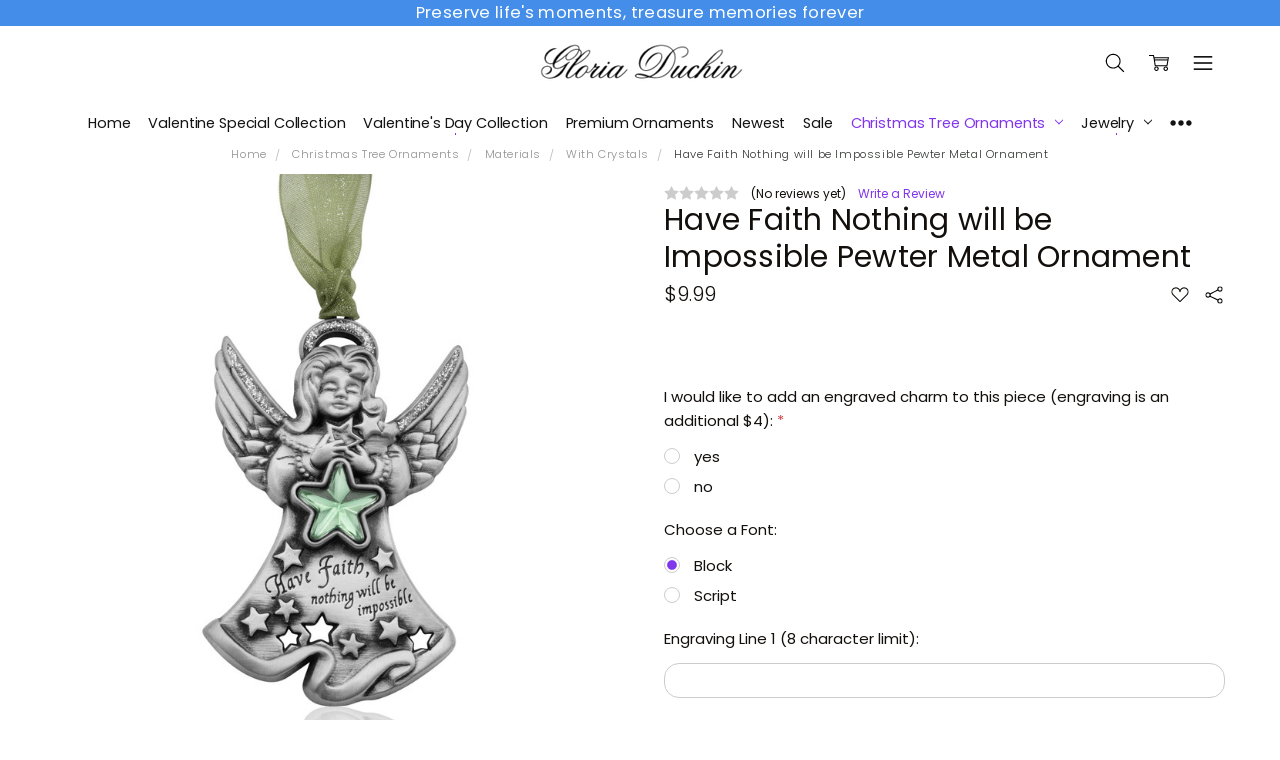

--- FILE ---
content_type: text/html; charset=UTF-8
request_url: https://www.gloriaduchin.com/have-faith-nothing-will-be-impossible-pewter-metal-ornament/
body_size: 55416
content:







<script type="module">(async () => {
  // --- Helpers ---

  const to_url = (str) => {
    if (!str) return '';
    return 'https://www.gloriaduchin.com/' + str
      .trim()
      .replace(/^\/+/, '') // Remove leading slashes
      .toLowerCase()
      .split(' ')
      .join('-')
      .replace(/"/g, '')
      .trim();
  };

  const get_html = async (slug) => {
    const url = to_url(slug);
    console.log('Fetching:', url);

    try {
      const response = await fetch(url);
      if (!response.ok) throw new Error(`HTTP error! status: ${response.status}`);
      
      const text = await response.text();
      const parser = new DOMParser();
      const doc = parser.parseFromString(text, 'text/html');

      return { doc, html: text };
    } catch (e) {
      console.error('Fetch failed for:', slug, e);
      return null;
    }
  };

  const get_carousel = (doc) => {
    // Safely select images
    const img_els = doc.querySelectorAll('.productView-images a[data-zoom-image]');
    const urls = [...img_els]
      .map(l => l.dataset.zoomImage)
      .map(l => l.replace('?imbypass=on', ''));
    return urls;
  };

  const extract_product_info = (doc) => {
    const product_info_el = doc.querySelector('#product-info');
    if (!product_info_el) {
        console.warn('No #product-info element found');
        return null;
    }
    try {
        return JSON.parse(product_info_el.textContent.trim());
    } catch (e) {
        console.error('Failed to parse product info JSON', e);
        return null;
    }
  };

  const parse_group_item = (group_item_str) => {
    const result = {};

    // Handle empty string or strings without equals sign
    if (!group_item_str || !group_item_str.includes("=")) {
      result.slug = group_item_str || "";
      return result;
    }

    let i = 0;
    const len = group_item_str.length;

    while (i < len) {
      // Skip whitespace
      while (i < len && group_item_str[i] === ' ') i++;
      if (i >= len) break;

      // Find the key (everything before '=')
      let keyStart = i;
      while (i < len && group_item_str[i] !== '=') i++;
      if (i >= len) break; // No '=' found

      const key = group_item_str.substring(keyStart, i).trim();
      i++; // Skip the '='

      // Skip whitespace after '='
      while (i < len && group_item_str[i] === ' ') i++;

      if (i >= len) {
        result[key] = ""; // No value after '='
        break;
      }

      let value = "";
      const firstChar = group_item_str[i];

      if (firstChar === '"' || firstChar === "'") {
        // Quoted value
        const quote = firstChar;
        i++; // Skip opening quote
        let valueStart = i;
        // Find closing quote
        while (i < len && group_item_str[i] !== quote) i++;
        
        value = group_item_str.substring(valueStart, i);
        if (i < len) i++; // Skip closing quote
      } else {
        // Unquoted value
        let valueStart = i;
        while (i < len && group_item_str[i] !== ' ') i++;
        value = group_item_str.substring(valueStart, i);
      }

      result[key] = value;
    }
    return result;
  };

  const extract_groups = (product_info) => {
    if (!product_info || !product_info.custom_fields) return { items: [] };

    const custom_fields = product_info.custom_fields;
    const group_related_fields = custom_fields.filter(field => 
      field.name.toLowerCase().includes('Group'.toLowerCase())
    );

    let group_info = { items: [] };

    for (let field of group_related_fields) {
      let info = parse_group_item(field.value);
      const data = { ...field, ...info };
      
      // Assign to dictionary by name
      group_info[field.name] = data;

      // If it's an item, add to array
      if (field.name.toLowerCase().includes('group item')) {
          group_info.items.push(data);
      }
    }
    return group_info;
  };

  const htmlToElement = (htmlString) => {
    const template = document.createElement('template');
    template.innerHTML = htmlString.trim();
    return template.content.firstChild;
  };

  // --- Main Logic ---

  try {
    // Get context safely
    const stencilArgs = window.stencilBootstrapArgs && window.stencilBootstrapArgs.jsContext;
    const jsContext = stencilArgs ? JSON.parse(stencilArgs) : {};
    const custom_fields = jsContext?.product?.custom_fields || [];
    
    const groups_for_this_item = custom_fields.filter(i => 
        i.name.toLowerCase().includes('Group '.toLowerCase()) && i?.value?.replace(/^\\s*:\s*$/)?.length
    );
    console.log({groups_for_this_item})

    // Only proceed if groups exist
    if (groups_for_this_item.length) {
      
      const group_name_to_url_part = group_name => 
        '/' + (group_name || '').replace(/[^\w\s\-]+/g, '').replace(/^\\s*:\s*$/).toLowerCase().split(' ').join('-') + '/';

      // Determine the parent Group URL
      const parentGroupValue = groups_for_this_item[0]?.value;
      const group_url = group_name_to_url_part(parentGroupValue);

      if (group_url) {
        let GroupData = null;

        // 1. Try to load from Cache
        const cached = localStorage.getItem(group_url);
        if (cached) {
          try {
            GroupData = JSON.parse(cached);
            console.log('Loaded GroupData from Cache');
          } catch (e) {
            console.warn('Invalid cache data', e);
            localStorage.removeItem(group_url);
          }
        }

        // 2. If not in cache, Fetch and Process
        if (!GroupData) {
          console.log('Cache miss. Fetching parent group:', group_url);
          
          const group_resp = await get_html(group_url);
          
          // Parse parent page to find children items
          const group_info = (group_resp) 
            ? extract_groups(extract_product_info(group_resp.doc)) 
            : { items: [] };

          // Fetch all children details in parallel
          const promises = group_info.items.filter(({name}) => {
    if (name.includes('Group Item')) return false
    return true
}).map(async (item) => {
             if (!item.slug) return null;
             
             const webpage_info = await get_html(item.slug);
             if (!webpage_info) return null;

             const product_info = extract_product_info(webpage_info.doc);
             if (!product_info) return null;

             return {
               ...item,
               // product_info, // Don't need to store full object in cache, just what we render
               carousel: get_carousel(webpage_info.doc)
             };
          });

          const results = await Promise.allSettled(promises);
          
          // Filter out failures
          GroupData = results
            .filter(r => r.status === 'fulfilled' && r.value !== null)
            .map(r => r.value);

          // Save to Cache
          if (GroupData.length > 0) {
            localStorage.setItem(group_url, JSON.stringify(GroupData));
            console.log('Saved GroupData to Cache');
          }
        }

        // 3. Render
        if (GroupData && GroupData.length > 0) {
          const details = document.querySelector('.productView-details');
          
          if (details) {
            const groupsHtml = htmlToElement(`
                <section id='groups'>
                    <h6 id="group-title">Styles</h6>
                    ${GroupData.map(group => `
                        <a class="group-item" href="/${group.slug.replace(/"/g, '')}" title="${group.name}">
                            <img class="group-item-img" src="${group.carousel[0] || ''}" alt="${group.name}" />
                            <span>${group.name}</span>
                        </a>
                    `).join('')}
                </section>
            `);

            // Remove existing if present to prevent duplicates on re-run
            document.querySelector('.productView-details #groups')?.remove();
            
            // Prepend to details
            details.prepend(groupsHtml);
          }
        }
      }
    } else {
        document.querySelector('.productView-details #groups')?.remove();
        
    }
  } catch (err) {
    console.error("Error in Group Script:", err);
  }
})();
</script>


<style>
.productView-options {
 margin-top: 0;   
}


    html .breadcrumb {
        font-weight: 300;
        letter-spacing: 0.6px;
        font-size: 11.3px;
    }

@media (min-width: 801px) {
html .breadcrumbs {
    margin-bottom: -0.3rem;
}
}


    #groups {
        display: flex;
    flex-wrap: wrap;
    row-gap: 22px;
    /*padding-right: 22px;*/
    justify-content: space-evenly;
        background: #f8fafc;
    padding: 24px;
    border-radius: 24px;
    position: relative;
    padding-top: 47px;
    column-gap: 23px;
    /*display: grid;*/
    /*grid-template-columns: repeat(auto-fill, 66px);*/
    /*place-content: center;*/
    /*place-items: center;*/
    }
    
    #group-title {
            position: absolute;
    text-transform: capitalize;
    font-weight: 600;
    letter-spacing: 1.6px;
    color: hsl(210 30% 82% / 1);
    top: -27px;
    /* left: 28px; */
    font-size: 17px;
    }
    
    
    .group-item {
            display: inline-grid;
    /* grid-template-rows: 1fr 1fr; */
    /* grid-template-columns: repeat(6, 80px); */
    min-width: 93px;
    place-content: center;
    place-items: center;
    text-decoration: none;
    color: #232323;
    font-weight: 300;
    letter-spacing: 0.8px;
    text-align: center;
    max-width: 120px;
}

    .group-item span {
        white-space: nowrap;
        max-width: 11ch;
        overflow: hidden;
        text-overflow: ellipsis;
    }
    
    
    .group-item-img {
        width: 57px;
        height: 56px;
        mix-blend-mode: multiply;
    filter: contrast(1.01) saturate(1.2) brightness(1.07);
    }


    html .productView-info-name {
        font-family: 'Poppins';
        font-weight: 500;
        letter-spacing: 0.4px;
        text-transform: capitalize;
    }



html .card-image {
    filter: brightness(1.04) contrast(1.01) saturate(1.2) !important;
}
    html .productView-brand {
        display: none;
    }
    
    html .price {
        font-weight: 300;
    }
    
    html .form-wishlist .dropdown-menu-button .icon svg {
        transform: scale(0.8);
        transition: 150ms all ease;
    }
    
    html .form-wishlist .dropdown-menu-button .icon svg:hover {
        fill: red;
    }
    
    html .productView-share {
        transform: scale(0.8);
    }
    
    html .productView-share svg {
        fill: black;
    }
    


    .productView-imageCarousel-main-item img {
        border-radius: 40px;
    }
    
    .productView-images--bottom .productView-imageCarousel-nav-item img {
        border: 1px solid transparent;
        border-radius: 14px;
    }
    


    html body .productView-reviewLink {
        float: inherit !important;
    }

    html body .productView-tab-title {
    font-size: 18px;
    letter-spacing: 0.7px;
    padding-bottom: 4px;
    color: #a4b8d4;
}

html body .productView-options .form-action .button {

    text-transform: capitalize;
}

html body .productView-tab.is-active .productView-tab-title {
    color: #2f3b56;
    border-color: #4d80b5;
}


    @media (min-width: 801px) { 
.productView-addition-heading, .productView-alsoBought-heading h4, .productView-bulkPricing-heading, .productView-bulkPricing-inner--link .productView-bulkPricing-heading, .productView-desc-heading, .productView-options-panel-heading, .productView-productsList-heading, .productView-properties-heading, .productView-reviews-heading, .productView-videos-heading, .productView-warranty-heading {
    font-size: 16px;
    display: inline-block;
     border-bottom: none !important; 
    margin-bottom: .8rem;
    line-height: 1.85;
    letter-spacing: 1.4px;
    font-size: 19px !important;
    color: hsl(210 40% 72% / 1) !important;
}
}


    section:empty {
        display: none;
    }
    
    span.productView-reviewLink {
        font-size: 0.8rem;
    }
    
    .page-type-product {
        margin-bottom: 0;
    }


    .productView-brand {
        font-size: 0.8px;
        text-transform: none;
    }
    
    .productView-options .form-action-group {
        position: initial !important;
    }

    html [data-product-variant*="yes"] .form-field {
        display: revert;
    }
    
    html [data-product-variant*="no"] .form-field:first-of-type {
        display: revert;
    }
    
    .productView-optionsGrid .form-field{
        /*display: revert;*/
    }
    
    .productView-optionsGrid .form-field:first-child{
        display: revert;
    }
    
    
    [data-product-attribute="set-select"]:nth-child(1) + [data-product-attribute="set-radio"] {
        display: revert;
    }
    
    .productView-optionsGrid .form-field[data-product-attribute="set-select"]{
        display: revert;
    }
    
    [data-product-attribute="input-text"]:nth-child(1), [data-product-attribute="input-text"]:nth-child(2) {
        display: initial;
    }
    
    [data-product-attribute="product-list"] {
        display: initial !important;
    }

    
    html .form-input--incrementTotal {
    border-top: 1px solid #cccccc;
    /* height: 2rem; */
    padding: 7.3px 0;
    border-radius: 0 !important;
    border-bottom: 1px solid #cccccc;
}
html .form-increment .button:last-child {
    border-top-right-radius: 15px;
    border-bottom-right-radius: 15px;
}

html .form-increment .button:first-child {
    border-top-left-radius: 15px;
    border-bottom-left-radius: 15px;
}

html .form-increment .button {
    border-radius: 0;
    border-top: 1px solid #ccc;
    border-bottom: 1px solid #ccc;
    border-color: #ccc;
    padding: .53333rem;
}

html .form-increment {
    border: 0 !important;
}

.button.active, .button.is-active, .button:focus, .button:hover {
    background-color: #8236ec;
    border-color: #120f0c;
    color: #fff;
    fill: white;
    stroke: white;
}

html .button svg {
    fill: #120f0c;
}

html .button:hover svg {
    fill: white;
}

.form.form--addToCart {
    display: table;
}

.productReview-title {
    clear: both;
    font-size: 18px;
    margin-bottom: .8rem;
    line-height: 0.35;
}

.productReview-author {
    float: left;
    font-size: 13px;
    margin-bottom: 0;
    line-height: 3.05rem;
}

.productView-imageCarousel-main.slick-initialized.slick-slider {
    height: min-content;
}

@media screen and (max-width: 800px) {
    html .productView {
        margin: 0 10px;
    }
    
    html .productView-properties, html .productView-addition {
        padding-inline: 28px;
        margin-top: 5px;
        padding-top: 5px;
    }
    
    html .productView-options .form-field--increments {
    flex-direction: column;
    gap: 8px;
    align-items: initial;
    }
    
    html .productView-addition-subheading, html .productView-properties-subheading {
        display: none;
    }
    
    html .productView-addition-heading, html .productView-properties-heading {
        width: initial;
        font-size: 20px;
        letter-spacing: 2px;
        color: hsl(210 17% 24% / 1);
    }
    
    html .productView-desc-content p {
        font-size: 10px;
        letter-spacing: 0.8px;
        padding: 0 14px;
        display: block;
        color: #543d48;
    }
    
    html .productView-desc-heading {
        padding-left: 12px;
        color: hsl(210 17% 24% / 1);
    }
    
    html .productView-desc {
        margin-top: -3px;
    }
    
    html .productView-title {
        font-size: 1.8rem;
    }
    
}

    @media screen and (min-width: 800px) {
        html .productView-desc-content {
            font-size: 12.7px;
            letter-spacing: 0.3px;
            opacity: 0.8;
        }
    }
    
</style>
<script>
    // 🌘 CSS Scope Inline (https://github.com/gnat/css-scope-inline)
window.cssScopeCount ??= 1 // Let extra copies share the scope count.
window.cssScope ??= new MutationObserver(mutations => { // Allow 1 observer.
	document?.body?.querySelectorAll('style:not([ready])').forEach(node => { // Faster than walking MutationObserver results when recieving subtree (DOM swap, htmx, ajax, jquery).
		var scope = 'me__'+(window.cssScopeCount++) // Ready. Make unique scope, example: .me__1234
		node.parentNode.classList.add(scope)
		node.textContent = node.textContent
		.replace(/(?:^|\.|(\s|[^a-zA-Z0-9\-\_]))(me|this|self)(?![a-zA-Z])/g, '$1.'+scope) // Can use: me this self
		.replace(/((@keyframes|animation:|animation-name:)[^{};]*)\.me__/g, '$1me__') // Optional. Removes need to escape names using \
		.replace(/(?:@media)\s(xs-|sm-|md-|lg-|xl-|sm|md|lg|xl|xx)/g, // Optional. Responsive design. Mobile First (above breakpoint): 🟢 None sm md lg xl xx 🏁  Desktop First (below breakpoint): 🏁 xs- sm- md- lg- xl- None 🟢 *- matches must be first!
			(match, part1) => { return '@media '+({'sm':'(min-width: 640px)','md':'(min-width: 768px)', 'lg':'(min-width: 1024px)', 'xl':'(min-width: 1280px)', 'xx':'(min-width: 1536px)', 'xs-':'(max-width: 639px)', 'sm-':'(max-width: 767px)', 'md-':'(max-width: 1023px)', 'lg-':'(max-width: 1279px)', 'xl-':'(max-width: 1535px)'}[part1]) }
		)
		node.setAttribute('ready', '')
	})
}).observe(document.documentElement, {childList: true, subtree: true})
</script>

<div id="product-info" style="display:none">
    {"url":"https://www.gloriaduchin.com/have-faith-nothing-will-be-impossible-pewter-metal-ornament/","add_this":[{"service":"facebook","annotation":""},{"service":"email","annotation":""},{"service":"print","annotation":""}],"gtin":null,"brand":{"name":"Gloria Duchin","url":"https://www.gloriaduchin.com/brands/Gloria-Duchin.html"},"id":1277,"can_purchase":true,"meta_description":"","AddThisServiceButtonMeta":"","add_to_wishlist_url":"/wishlist.php?action=add&product_id=1277","shipping":{"calculated":true},"num_reviews":0,"weight":"0.00 LBS","custom_fields":[{"id":"3773","name":"METAL","value":"Pewter Plated"},{"id":"3774","name":"SIZE","value":"1-7/8 Inches by 3-1/16 Inches"}],"sku":"3429X","description":"<p>This adorable angel is adorned with hand painted glitter on wings and halo.&nbsp; She is holding a green bead star of faith.&nbsp; Makes a wonder gift for someone who may be in need of a reminder that with faith, all things are possible.</p>\r\n<p>Measures 1-7/8 inches by 3-1/16 inches.</p>","tags":[],"warranty":"","price":{"without_tax":{"formatted":"$9.99","value":9.99,"currency":"USD"},"tax_label":"Tax"},"detail_messages":"","availability":"","page_title":"","cart_url":"https://www.gloriaduchin.com/cart.php","max_purchase_quantity":0,"mpn":null,"upc":null,"options":[{"id":6082,"type":"Configurable_PickList_Set","display_name":"I would like to add an engraved charm to this piece (engraving is an additional $4)","required":true,"condition":true,"state":"modifier","values":[{"label":"yes","id":96,"data":"yes","selected":false},{"label":"no","id":97,"data":"no","selected":false}],"partial":"set-radio"},{"id":6083,"type":"Configurable_PickList_Set","display_name":"Choose a Font","required":false,"condition":false,"state":"modifier","values":[{"label":"Block","id":92,"data":"Block","selected":true},{"label":"Script","id":93,"data":"Script","selected":false}],"partial":"set-radio"},{"id":6084,"type":"Configurable_Entry_Text","display_name":"Engraving Line 1 (8 character limit)","required":false,"condition":false,"state":"modifier","values":[],"prefill":"","partial":"input-text","max_length":8},{"id":6085,"type":"Configurable_Entry_Text","display_name":"Engraving Line 2 (8 character limit)","required":false,"condition":false,"state":"modifier","values":[],"prefill":"","partial":"input-text","max_length":8}],"related_products":[{"id":1259,"sku":"3656X","name":"Nothing will be Impossible for you Pewter Metal Angel Christmas Tree Ornament","url":"https://www.gloriaduchin.com/nothing-will-be-impossible-for-you-angel-christmas-tree-ornament-silver-metal-ornament/","availability":"","rating":0,"brand":{"name":"Gloria Duchin"},"category":["Sale","Christmas Tree Ornaments","Christmas Tree Ornaments/By Personalization Option/Charm","Christmas Tree Ornaments/Designs & Styles/Ornate Christmas Tree Ornaments","Christmas Tree Ornaments/Designs & Styles/Vintage Style Ornaments","Christmas Tree Ornaments/Materials/Metal Christmas Ornaments","Christmas Tree Ornaments/Ornaments by Color/Pewter Style","Christmas Tree Ornaments/Themed Christmas Tree Ornaments/Angels","Christmas Tree Ornaments/Themed Christmas Tree Ornaments/Christmas Themed","Christmas Tree Ornaments/Themed Christmas Tree Ornaments/Inspirational"],"summary":"Pewter angel inscripted with \"Nothing will be impossible for you\" Christmas tree ornament.&nbsp; Personalize with engraving by selecting the charm options.\r\nGloria Duchin Ornaments are collectables...","image":{"data":"https://cdn11.bigcommerce.com/s-djculo/images/stencil/{:size}/products/1259/3405/3656XJ_Nothing_impossible_angel__81490.1678382540.JPG?c=2","alt":"Nothing will be Impossible for you Pewter Metal Angel Christmas Tree Ornament"},"images":[{"data":"https://cdn11.bigcommerce.com/s-djculo/images/stencil/{:size}/products/1259/3405/3656XJ_Nothing_impossible_angel__81490.1678382540.JPG?c=2","alt":"Nothing will be Impossible for you Pewter Metal Angel Christmas Tree Ornament"},{"data":"https://cdn11.bigcommerce.com/s-djculo/images/stencil/{:size}/products/1259/3409/Carousel_3__99078__14260.1678382858.jpg?c=2","alt":"Nothing will be Impossible for you Pewter Metal Angel Christmas Tree Ornament"},{"data":"https://cdn11.bigcommerce.com/s-djculo/images/stencil/{:size}/products/1259/3406/background2_34__29788__45444.1678382830.png?c=2","alt":"Nothing will be Impossible for you Pewter Metal Angel Christmas Tree Ornament"},{"data":"https://cdn11.bigcommerce.com/s-djculo/images/stencil/{:size}/products/1259/3407/Carousel_2__26176__11809.1678382849.jpg?c=2","alt":"Nothing will be Impossible for you Pewter Metal Angel Christmas Tree Ornament"},{"data":"https://cdn11.bigcommerce.com/s-djculo/images/stencil/{:size}/products/1259/3408/Carousel_1__27150__04646.1678382849.jpg?c=2","alt":"Nothing will be Impossible for you Pewter Metal Angel Christmas Tree Ornament"}],"date_added":"9th Mar 2023","pre_order":false,"show_cart_action":true,"has_options":true,"stock_level":647,"low_stock_level":2,"qty_in_cart":0,"custom_fields":[{"id":3711,"name":"Brand","value":"Gloria Duchin"},{"id":3712,"name":"Metal","value":"Pewter Plated Metal"},{"id":3713,"name":"Details","value":"Hand Painted Glitter Epoxy"},{"id":3714,"name":"Ribbon","value":"Jade glitter chiffon"},{"id":3715,"name":"Size","value":"3\" x 2\""}],"num_reviews":0,"weight":{"formatted":"0.30 LBS","value":0.3},"demo":false,"price":{"without_tax":{"currency":"USD","formatted":"$6.99","value":6.99},"non_sale_price_without_tax":{"currency":"USD","formatted":"$9.99","value":9.99},"sale_price_without_tax":{"currency":"USD","formatted":"$6.99","value":6.99},"tax_label":"Tax"},"add_to_wishlist_url":"/wishlist.php?action=add&product_id=1259"},{"id":969,"sku":"3708X","name":"Be Strong and have Faith Angel Pewter Christmas Ornament","url":"https://www.gloriaduchin.com/be-strong-and-have-faith-angel-ornament-silver-metal-ornament/","availability":"","rating":5,"brand":{"name":"Gloria Duchin"},"category":["Christmas Tree Ornaments","Christmas Tree Ornaments/By Personalization Option/Charm","Christmas Tree Ornaments/Designs & Styles/Vintage Style Ornaments","Christmas Tree Ornaments/Materials/Metal Christmas Ornaments","Christmas Tree Ornaments/Ornaments by Color/Pewter Style","Christmas Tree Ornaments/Recipient/Cancer Awareness","Christmas Tree Ornaments/Themed Christmas Tree Ornaments/Angels","Christmas Tree Ornaments/Themed Christmas Tree Ornaments/Inspirational","Christmas Tree Ornaments/Themed Christmas Tree Ornaments/Religious & Christian","Cancer Awareness"],"summary":"This sweet angel hangs from the branches of your Christmas tree on a pink glitter ribbon. She carries a message of strength with \"Be Strong and Have Faith\" engraved on her wing.","image":{"data":"https://cdn11.bigcommerce.com/s-djculo/images/stencil/{:size}/products/969/1544/GD-3708X_2020_NEW__05587.1595058850.jpg?c=2","alt":"christmas ornament-pewter-be strong in your faith-inspiration ornament"},"images":[{"data":"https://cdn11.bigcommerce.com/s-djculo/images/stencil/{:size}/products/969/1544/GD-3708X_2020_NEW__05587.1595058850.jpg?c=2","alt":"christmas ornament-pewter-be strong in your faith-inspiration ornament"},{"data":"https://cdn11.bigcommerce.com/s-djculo/images/stencil/{:size}/products/969/2324/GD-SQSpring_20213__55828.1732200805.jpg?c=2","alt":"christmas ornament-pewter-be strong in your faith-inspiration ornament"},{"data":"https://cdn11.bigcommerce.com/s-djculo/images/stencil/{:size}/products/969/14263/about-us-new-nsig__55945.1732200805.png?c=2","alt":"Be Strong and have Faith Angel Pewter Christmas Ornament"},{"data":"https://cdn11.bigcommerce.com/s-djculo/images/stencil/{:size}/products/969/14264/review__29779.1732200805.png?c=2","alt":"Be Strong and have Faith Angel Pewter Christmas Ornament"},{"data":"https://cdn11.bigcommerce.com/s-djculo/images/stencil/{:size}/products/969/14265/comparison__84120.1732200806.png?c=2","alt":"Be Strong and have Faith Angel Pewter Christmas Ornament"}],"date_added":"17th Jul 2020","pre_order":false,"show_cart_action":true,"has_options":false,"stock_level":162,"low_stock_level":10,"qty_in_cart":0,"custom_fields":[{"id":2012,"name":"Metal","value":"Pewter"},{"id":2013,"name":"Ribbon","value":"Silk Organza\"Brand=Gloria Duchin"},{"id":2014,"name":"Size","value":"2-3/4\" x 1-3/4\""}],"num_reviews":3,"weight":{"formatted":"0.30 LBS","value":0.3},"demo":false,"add_to_cart_url":"https://www.gloriaduchin.com/cart.php?action=add&product_id=969","price":{"without_tax":{"currency":"USD","formatted":"$9.99","value":9.99},"tax_label":"Tax"},"add_to_wishlist_url":"/wishlist.php?action=add&product_id=969"},{"id":940,"sku":"3697X","name":"EMT Pewter Metal Christmas Ornament","url":"https://www.gloriaduchin.com/emt-pewter-metal-christmas-ornament/","availability":"","rating":5,"brand":{"name":"Gloria Duchin"},"category":["Christmas Tree Ornaments","Christmas Tree Ornaments/Designs & Styles/Vintage Style Ornaments","Christmas Tree Ornaments/Materials/Enamel Christmas Tree Ornaments","Christmas Tree Ornaments/Materials/Metal Christmas Ornaments","Christmas Tree Ornaments/Materials/Enamel & Tritone","Christmas Tree Ornaments/Occasions/Patriotic Holiday Christmas Ornaments","Christmas Tree Ornaments/Ornaments by Color/Pewter Style","Christmas Tree Ornaments/Ornaments by Shape/Heart Shaped","Christmas Tree Ornaments/Recipient/Ornaments for Veterans","Christmas Tree Ornaments/Themed Christmas Tree Ornaments/Military & Patriotic ","Gifts & Momentos/Picture Frames"],"summary":"\r\n\r\nIntroducing the perfect gift for the patriotic EMT in your life – a hand-painted, red glitter enamel Christmas ornament featuring the iconic caduceus symbol. The words \"So Others May Live\" are...","image":{"data":"https://cdn11.bigcommerce.com/s-djculo/images/stencil/{:size}/products/940/1535/GD-3697X_NEW_REPLACEMENT_REMOVED_DATE__14572.1670357345.jpg?c=2","alt":"Red glitter enamel caduceus Christmas ornament with the words \"So Others May Live\" across the top."},"images":[{"data":"https://cdn11.bigcommerce.com/s-djculo/images/stencil/{:size}/products/940/1535/GD-3697X_NEW_REPLACEMENT_REMOVED_DATE__14572.1670357345.jpg?c=2","alt":"Red glitter enamel caduceus Christmas ornament with the words \"So Others May Live\" across the top."},{"data":"https://cdn11.bigcommerce.com/s-djculo/images/stencil/{:size}/products/940/1804/EMT_Ornament__65650.1709881802.jpg?c=2","alt":"Red glitter enamel caduceus Christmas ornament with the words \"So Others May Live\" across the top."},{"data":"https://cdn11.bigcommerce.com/s-djculo/images/stencil/{:size}/products/940/3207/background2_8__70016.1709881802.png?c=2","alt":"Red glitter enamel caduceus Christmas ornament with the words \"So Others May Live\" across the top."},{"data":"https://cdn11.bigcommerce.com/s-djculo/images/stencil/{:size}/products/940/3208/background2_7__26270.1709881802.png?c=2","alt":"Red glitter enamel caduceus Christmas ornament with the words \"So Others May Live\" across the top."},{"data":"https://cdn11.bigcommerce.com/s-djculo/images/stencil/{:size}/products/940/3209/background2_6__93693.1709881803.png?c=2","alt":"Red glitter enamel caduceus Christmas ornament with the words \"So Others May Live\" across the top."}],"date_added":"7th Aug 2019","pre_order":false,"show_cart_action":true,"has_options":true,"stock_level":96,"low_stock_level":10,"qty_in_cart":0,"custom_fields":[{"id":6448,"name":"Brand","value":"Gloria Duchin"},{"id":6449,"name":"Size","value":"2-1/2\" x 2-1/16\""},{"id":6450,"name":"Key Feature 1","value":"Hand-painted red glitter enamel caduceus symbol"},{"id":6451,"name":"Key Feature 2","value":"So Others May Live\" across the top\""},{"id":6452,"name":"Key Feature 3","value":"Made in the USA"},{"id":6453,"name":"Key Feature 4","value":"Comes with a ribbon for easy hanging"},{"id":6454,"name":"Key Feature 5","value":"High-quality enamel finish for long-lasting shine"},{"id":6455,"name":"Key Feature 6","value":"Perfect gift for patriotic EMTs or anyone who wants to honor their service."}],"num_reviews":2,"weight":{"formatted":"0.30 LBS","value":0.3},"demo":false,"price":{"without_tax":{"currency":"USD","formatted":"$9.99","value":9.99},"tax_label":"Tax"},"add_to_wishlist_url":"/wishlist.php?action=add&product_id=940"},{"id":1173,"sku":"3737X","name":"Make Music Pewter Metal Angel Ornament","url":"https://www.gloriaduchin.com/make-music-pewter-metal-angel-ornament/","availability":"","rating":0,"brand":{"name":"Gloria Duchin"},"category":["Christmas Tree Ornaments","Christmas Tree Ornaments/Themed Christmas Tree Ornaments/Angels","Christmas Tree Ornaments/Themed Christmas Tree Ornaments/Wedding & Love","Christmas Tree Ornaments/Themed Christmas Tree Ornaments/Religious & Christian","Sale","Christmas Tree Ornaments/Materials/Metal Christmas Ornaments","Christmas Tree Ornaments/Designs & Styles/Vintage Style Ornaments","Jewelry/Bracelets/Cancer Awareness","Christmas Tree Ornaments/Ornaments by Color/Pewter Style","Christmas Tree Ornaments/By Personalization Option/Charm"],"summary":"This beautiful, pewter angel ornament is decorated with the inspirational message: \"Make Music From Your Heart\", and accented with pink glitter. Adorned with a pink ribbon, this vintage pewter...","image":{"data":"https://cdn11.bigcommerce.com/s-djculo/images/stencil/{:size}/products/1173/2797/3737X_Make_Music_Angel__87049.1651582075.jpg?c=2","alt":"vintage pewter angel christmas tree ornament make music pink silver"},"images":[{"data":"https://cdn11.bigcommerce.com/s-djculo/images/stencil/{:size}/products/1173/2797/3737X_Make_Music_Angel__87049.1651582075.jpg?c=2","alt":"vintage pewter angel christmas tree ornament make music pink silver"},{"data":"https://cdn11.bigcommerce.com/s-djculo/images/stencil/{:size}/products/1173/15035/about-us-new-nsig__92118.1695997735.png?c=2","alt":"Make Music Pewter Metal Angel Ornament"},{"data":"https://cdn11.bigcommerce.com/s-djculo/images/stencil/{:size}/products/1173/15036/review__39946.1691067642.png?c=2","alt":"Make Music Pewter Metal Angel Ornament"},{"data":"https://cdn11.bigcommerce.com/s-djculo/images/stencil/{:size}/products/1173/15037/comparison__82333.1691067642.png?c=2","alt":"Make Music Pewter Metal Angel Ornament"},{"data":"https://cdn11.bigcommerce.com/s-djculo/images/stencil/{:size}/products/1173/15038/whyus__83586.1691067642.png?c=2","alt":"Make Music Pewter Metal Angel Ornament"}],"date_added":"3rd May 2022","pre_order":false,"show_cart_action":true,"has_options":true,"stock_level":44,"low_stock_level":0,"qty_in_cart":0,"custom_fields":[{"id":2532,"name":"Material","value":"Pewter Finish"},{"id":2533,"name":"Message","value":"Make Music from Your Heart\"Brand=Gloria Duchin"},{"id":2534,"name":"Ribbon","value":"Pink glitter chiffon"},{"id":2535,"name":"Size","value":"3\" x 1-7/8\""}],"num_reviews":0,"weight":{"formatted":"0.30 LBS","value":0.3},"demo":false,"price":{"without_tax":{"currency":"USD","formatted":"$6.99","value":6.99},"non_sale_price_without_tax":{"currency":"USD","formatted":"$9.99","value":9.99},"sale_price_without_tax":{"currency":"USD","formatted":"$6.99","value":6.99},"tax_label":"Tax"},"add_to_wishlist_url":"/wishlist.php?action=add&product_id=1173"},{"id":830,"sku":"3638X","name":"Hot Air Balloon Pewter Metal Ornament","url":"https://www.gloriaduchin.com/hot-air-balloon-pewter-metal-ornament/","availability":"","rating":4,"brand":{"name":"Gloria Duchin"},"category":["Newest","Christmas Tree Ornaments","Christmas Tree Ornaments/Designs & Styles/Vintage Style Ornaments","Christmas Tree Ornaments/Materials/Metal Christmas Ornaments","Christmas Tree Ornaments/Materials/Enamel & Tritone","Christmas Tree Ornaments/Themed Christmas Tree Ornaments/Inspirational"],"summary":"Add Some Sparkle to Your Holiday Season!\r\nA glittery hot air balloon with a banner inscribed with, \"Be Bold. Be Fearless. Be True.\" This delightful decoration features a basket adorned with a festive...","image":{"data":"https://cdn11.bigcommerce.com/s-djculo/images/stencil/{:size}/products/830/16882/3638X-01__48075.1732198153.jpg?c=2","alt":"inspiration quote-hot air baloon-christmas ornament"},"images":[{"data":"https://cdn11.bigcommerce.com/s-djculo/images/stencil/{:size}/products/830/16882/3638X-01__48075.1732198153.jpg?c=2","alt":"inspiration quote-hot air baloon-christmas ornament"},{"data":"https://cdn11.bigcommerce.com/s-djculo/images/stencil/{:size}/products/830/17347/3638X_Charm__47241.1732198153.jpg?c=2","alt":"Hot Air Balloon Pewter Metal Ornament"},{"data":"https://cdn11.bigcommerce.com/s-djculo/images/stencil/{:size}/products/830/17350/3638X_Lifestyle2__49361.1732198153.jpg?c=2","alt":"Hot Air Balloon Pewter Metal Ornament"},{"data":"https://cdn11.bigcommerce.com/s-djculo/images/stencil/{:size}/products/830/16883/3638X-Creative-02__46404.1732198153.jpg?c=2","alt":"Hot Air Balloon Pewter Metal Ornament"},{"data":"https://cdn11.bigcommerce.com/s-djculo/images/stencil/{:size}/products/830/16885/3638X-Creative-01__79325.1732198153.jpg?c=2","alt":"Hot Air Balloon Pewter Metal Ornament"}],"date_added":"26th Apr 2017","pre_order":false,"show_cart_action":true,"has_options":true,"stock_level":36,"low_stock_level":10,"qty_in_cart":0,"custom_fields":[{"id":13740,"name":"Brand","value":"Gloria Duchin"},{"id":13741,"name":"Size","value":"3-1/4\" x 1-7/8\""},{"id":13742,"name":"Dtails","value":"Hand Painted Glitter"}],"num_reviews":2,"weight":{"formatted":"0.30 LBS","value":0.3},"demo":false,"price":{"without_tax":{"currency":"USD","formatted":"$9.99","value":9.99},"tax_label":"Tax"},"add_to_wishlist_url":"/wishlist.php?action=add&product_id=830"}],"shipping_messages":[],"rating":0,"reviews":{"messages":[],"show_review_email":true,"total":0},"bulk_discount_rates":[],"stock_level":"338","category":["Christmas Tree Ornaments","Christmas Tree Ornaments/Themed Christmas Tree Ornaments/Angels","Christmas Tree Ornaments/Themed Christmas Tree Ornaments/Religious & Christian","Christmas Tree Ornaments/Themed Christmas Tree Ornaments/Inspirational","Christmas Tree Ornaments/Materials/Metal Christmas Ornaments","Christmas Tree Ornaments/Designs & Styles/Vintage Style Ornaments","Christmas Tree Ornaments/Designs & Styles/Ornate Christmas Tree Ornaments","Christmas Tree Ornaments/By Personalization Option/Charm","Christmas Tree Ornaments/Materials/With Crystals"],"meta_keywords":"silver metal ornament,vintage design,have faith ornament","show_quantity_input":1,"title":"Have Faith Nothing will be Impossible Pewter Metal Ornament","gift_wrapping_available":false,"min_purchase_quantity":0,"customizations":[],"images":[{"data":"https://cdn11.bigcommerce.com/s-djculo/images/stencil/{:size}/products/1277/3651/3429X_01__51176.1682097049.jpg?c=2","alt":"Have Faith Nothing will be Impossible Pewter Metal Ornament"},{"data":"https://cdn11.bigcommerce.com/s-djculo/images/stencil/{:size}/products/1277/3650/3429X_02__66243.1682097044.jpg?c=2","alt":"Have Faith Nothing will be Impossible Pewter Metal Ornament"},{"data":"https://cdn11.bigcommerce.com/s-djculo/images/stencil/{:size}/products/1277/3645/ad73b22b-4c7e-502c-be3e-081b5a1635b4__05290.1682021699.jpg?c=2","alt":"Have Faith Nothing will be Impossible Pewter Metal Ornament"},{"data":"https://cdn11.bigcommerce.com/s-djculo/images/stencil/{:size}/products/1277/3649/3429X_03__41191.1682097037.jpg?c=2","alt":"Have Faith Nothing will be Impossible Pewter Metal Ornament"},{"data":"https://cdn11.bigcommerce.com/s-djculo/images/stencil/{:size}/products/1277/15940/about-us-new-nsig__32012.1695997772.png?c=2","alt":"Have Faith Nothing will be Impossible Pewter Metal Ornament"},{"data":"https://cdn11.bigcommerce.com/s-djculo/images/stencil/{:size}/products/1277/15452/review__82738.1695997772.png?c=2","alt":"Have Faith Nothing will be Impossible Pewter Metal Ornament"},{"data":"https://cdn11.bigcommerce.com/s-djculo/images/stencil/{:size}/products/1277/15453/comparison__24509.1695997772.png?c=2","alt":"Have Faith Nothing will be Impossible Pewter Metal Ornament"},{"data":"https://cdn11.bigcommerce.com/s-djculo/images/stencil/{:size}/products/1277/15454/whyus__49430.1695997772.png?c=2","alt":"Have Faith Nothing will be Impossible Pewter Metal Ornament"}],"low_stock_level":"0","main_image":{"data":"https://cdn11.bigcommerce.com/s-djculo/images/stencil/{:size}/products/1277/3651/3429X_01__51176.1682097049.jpg?c=2","alt":"Have Faith Nothing will be Impossible Pewter Metal Ornament"}}
</div>

<script>
    window.product = {"url":"https://www.gloriaduchin.com/have-faith-nothing-will-be-impossible-pewter-metal-ornament/","add_this":[{"service":"facebook","annotation":""},{"service":"email","annotation":""},{"service":"print","annotation":""}],"gtin":null,"brand":{"name":"Gloria Duchin","url":"https://www.gloriaduchin.com/brands/Gloria-Duchin.html"},"id":1277,"can_purchase":true,"meta_description":"","AddThisServiceButtonMeta":"","add_to_wishlist_url":"/wishlist.php?action=add&product_id=1277","shipping":{"calculated":true},"num_reviews":0,"weight":"0.00 LBS","custom_fields":[{"id":"3773","name":"METAL","value":"Pewter Plated"},{"id":"3774","name":"SIZE","value":"1-7/8 Inches by 3-1/16 Inches"}],"sku":"3429X","description":"<p>This adorable angel is adorned with hand painted glitter on wings and halo.&nbsp; She is holding a green bead star of faith.&nbsp; Makes a wonder gift for someone who may be in need of a reminder that with faith, all things are possible.</p>\r\n<p>Measures 1-7/8 inches by 3-1/16 inches.</p>","tags":[],"warranty":"","price":{"without_tax":{"formatted":"$9.99","value":9.99,"currency":"USD"},"tax_label":"Tax"},"detail_messages":"","availability":"","page_title":"","cart_url":"https://www.gloriaduchin.com/cart.php","max_purchase_quantity":0,"mpn":null,"upc":null,"options":[{"id":6082,"type":"Configurable_PickList_Set","display_name":"I would like to add an engraved charm to this piece (engraving is an additional $4)","required":true,"condition":true,"state":"modifier","values":[{"label":"yes","id":96,"data":"yes","selected":false},{"label":"no","id":97,"data":"no","selected":false}],"partial":"set-radio"},{"id":6083,"type":"Configurable_PickList_Set","display_name":"Choose a Font","required":false,"condition":false,"state":"modifier","values":[{"label":"Block","id":92,"data":"Block","selected":true},{"label":"Script","id":93,"data":"Script","selected":false}],"partial":"set-radio"},{"id":6084,"type":"Configurable_Entry_Text","display_name":"Engraving Line 1 (8 character limit)","required":false,"condition":false,"state":"modifier","values":[],"prefill":"","partial":"input-text","max_length":8},{"id":6085,"type":"Configurable_Entry_Text","display_name":"Engraving Line 2 (8 character limit)","required":false,"condition":false,"state":"modifier","values":[],"prefill":"","partial":"input-text","max_length":8}],"related_products":[{"id":1259,"sku":"3656X","name":"Nothing will be Impossible for you Pewter Metal Angel Christmas Tree Ornament","url":"https://www.gloriaduchin.com/nothing-will-be-impossible-for-you-angel-christmas-tree-ornament-silver-metal-ornament/","availability":"","rating":0,"brand":{"name":"Gloria Duchin"},"category":["Sale","Christmas Tree Ornaments","Christmas Tree Ornaments/By Personalization Option/Charm","Christmas Tree Ornaments/Designs & Styles/Ornate Christmas Tree Ornaments","Christmas Tree Ornaments/Designs & Styles/Vintage Style Ornaments","Christmas Tree Ornaments/Materials/Metal Christmas Ornaments","Christmas Tree Ornaments/Ornaments by Color/Pewter Style","Christmas Tree Ornaments/Themed Christmas Tree Ornaments/Angels","Christmas Tree Ornaments/Themed Christmas Tree Ornaments/Christmas Themed","Christmas Tree Ornaments/Themed Christmas Tree Ornaments/Inspirational"],"summary":"Pewter angel inscripted with \"Nothing will be impossible for you\" Christmas tree ornament.&nbsp; Personalize with engraving by selecting the charm options.\r\nGloria Duchin Ornaments are collectables...","image":{"data":"https://cdn11.bigcommerce.com/s-djculo/images/stencil/{:size}/products/1259/3405/3656XJ_Nothing_impossible_angel__81490.1678382540.JPG?c=2","alt":"Nothing will be Impossible for you Pewter Metal Angel Christmas Tree Ornament"},"images":[{"data":"https://cdn11.bigcommerce.com/s-djculo/images/stencil/{:size}/products/1259/3405/3656XJ_Nothing_impossible_angel__81490.1678382540.JPG?c=2","alt":"Nothing will be Impossible for you Pewter Metal Angel Christmas Tree Ornament"},{"data":"https://cdn11.bigcommerce.com/s-djculo/images/stencil/{:size}/products/1259/3409/Carousel_3__99078__14260.1678382858.jpg?c=2","alt":"Nothing will be Impossible for you Pewter Metal Angel Christmas Tree Ornament"},{"data":"https://cdn11.bigcommerce.com/s-djculo/images/stencil/{:size}/products/1259/3406/background2_34__29788__45444.1678382830.png?c=2","alt":"Nothing will be Impossible for you Pewter Metal Angel Christmas Tree Ornament"},{"data":"https://cdn11.bigcommerce.com/s-djculo/images/stencil/{:size}/products/1259/3407/Carousel_2__26176__11809.1678382849.jpg?c=2","alt":"Nothing will be Impossible for you Pewter Metal Angel Christmas Tree Ornament"},{"data":"https://cdn11.bigcommerce.com/s-djculo/images/stencil/{:size}/products/1259/3408/Carousel_1__27150__04646.1678382849.jpg?c=2","alt":"Nothing will be Impossible for you Pewter Metal Angel Christmas Tree Ornament"}],"date_added":"9th Mar 2023","pre_order":false,"show_cart_action":true,"has_options":true,"stock_level":647,"low_stock_level":2,"qty_in_cart":0,"custom_fields":[{"id":3711,"name":"Brand","value":"Gloria Duchin"},{"id":3712,"name":"Metal","value":"Pewter Plated Metal"},{"id":3713,"name":"Details","value":"Hand Painted Glitter Epoxy"},{"id":3714,"name":"Ribbon","value":"Jade glitter chiffon"},{"id":3715,"name":"Size","value":"3\" x 2\""}],"num_reviews":0,"weight":{"formatted":"0.30 LBS","value":0.3},"demo":false,"price":{"without_tax":{"currency":"USD","formatted":"$6.99","value":6.99},"non_sale_price_without_tax":{"currency":"USD","formatted":"$9.99","value":9.99},"sale_price_without_tax":{"currency":"USD","formatted":"$6.99","value":6.99},"tax_label":"Tax"},"add_to_wishlist_url":"/wishlist.php?action=add&product_id=1259"},{"id":969,"sku":"3708X","name":"Be Strong and have Faith Angel Pewter Christmas Ornament","url":"https://www.gloriaduchin.com/be-strong-and-have-faith-angel-ornament-silver-metal-ornament/","availability":"","rating":5,"brand":{"name":"Gloria Duchin"},"category":["Christmas Tree Ornaments","Christmas Tree Ornaments/By Personalization Option/Charm","Christmas Tree Ornaments/Designs & Styles/Vintage Style Ornaments","Christmas Tree Ornaments/Materials/Metal Christmas Ornaments","Christmas Tree Ornaments/Ornaments by Color/Pewter Style","Christmas Tree Ornaments/Recipient/Cancer Awareness","Christmas Tree Ornaments/Themed Christmas Tree Ornaments/Angels","Christmas Tree Ornaments/Themed Christmas Tree Ornaments/Inspirational","Christmas Tree Ornaments/Themed Christmas Tree Ornaments/Religious & Christian","Cancer Awareness"],"summary":"This sweet angel hangs from the branches of your Christmas tree on a pink glitter ribbon. She carries a message of strength with \"Be Strong and Have Faith\" engraved on her wing.","image":{"data":"https://cdn11.bigcommerce.com/s-djculo/images/stencil/{:size}/products/969/1544/GD-3708X_2020_NEW__05587.1595058850.jpg?c=2","alt":"christmas ornament-pewter-be strong in your faith-inspiration ornament"},"images":[{"data":"https://cdn11.bigcommerce.com/s-djculo/images/stencil/{:size}/products/969/1544/GD-3708X_2020_NEW__05587.1595058850.jpg?c=2","alt":"christmas ornament-pewter-be strong in your faith-inspiration ornament"},{"data":"https://cdn11.bigcommerce.com/s-djculo/images/stencil/{:size}/products/969/2324/GD-SQSpring_20213__55828.1732200805.jpg?c=2","alt":"christmas ornament-pewter-be strong in your faith-inspiration ornament"},{"data":"https://cdn11.bigcommerce.com/s-djculo/images/stencil/{:size}/products/969/14263/about-us-new-nsig__55945.1732200805.png?c=2","alt":"Be Strong and have Faith Angel Pewter Christmas Ornament"},{"data":"https://cdn11.bigcommerce.com/s-djculo/images/stencil/{:size}/products/969/14264/review__29779.1732200805.png?c=2","alt":"Be Strong and have Faith Angel Pewter Christmas Ornament"},{"data":"https://cdn11.bigcommerce.com/s-djculo/images/stencil/{:size}/products/969/14265/comparison__84120.1732200806.png?c=2","alt":"Be Strong and have Faith Angel Pewter Christmas Ornament"}],"date_added":"17th Jul 2020","pre_order":false,"show_cart_action":true,"has_options":false,"stock_level":162,"low_stock_level":10,"qty_in_cart":0,"custom_fields":[{"id":2012,"name":"Metal","value":"Pewter"},{"id":2013,"name":"Ribbon","value":"Silk Organza\"Brand=Gloria Duchin"},{"id":2014,"name":"Size","value":"2-3/4\" x 1-3/4\""}],"num_reviews":3,"weight":{"formatted":"0.30 LBS","value":0.3},"demo":false,"add_to_cart_url":"https://www.gloriaduchin.com/cart.php?action=add&product_id=969","price":{"without_tax":{"currency":"USD","formatted":"$9.99","value":9.99},"tax_label":"Tax"},"add_to_wishlist_url":"/wishlist.php?action=add&product_id=969"},{"id":940,"sku":"3697X","name":"EMT Pewter Metal Christmas Ornament","url":"https://www.gloriaduchin.com/emt-pewter-metal-christmas-ornament/","availability":"","rating":5,"brand":{"name":"Gloria Duchin"},"category":["Christmas Tree Ornaments","Christmas Tree Ornaments/Designs & Styles/Vintage Style Ornaments","Christmas Tree Ornaments/Materials/Enamel Christmas Tree Ornaments","Christmas Tree Ornaments/Materials/Metal Christmas Ornaments","Christmas Tree Ornaments/Materials/Enamel & Tritone","Christmas Tree Ornaments/Occasions/Patriotic Holiday Christmas Ornaments","Christmas Tree Ornaments/Ornaments by Color/Pewter Style","Christmas Tree Ornaments/Ornaments by Shape/Heart Shaped","Christmas Tree Ornaments/Recipient/Ornaments for Veterans","Christmas Tree Ornaments/Themed Christmas Tree Ornaments/Military & Patriotic ","Gifts & Momentos/Picture Frames"],"summary":"\r\n\r\nIntroducing the perfect gift for the patriotic EMT in your life – a hand-painted, red glitter enamel Christmas ornament featuring the iconic caduceus symbol. The words \"So Others May Live\" are...","image":{"data":"https://cdn11.bigcommerce.com/s-djculo/images/stencil/{:size}/products/940/1535/GD-3697X_NEW_REPLACEMENT_REMOVED_DATE__14572.1670357345.jpg?c=2","alt":"Red glitter enamel caduceus Christmas ornament with the words \"So Others May Live\" across the top."},"images":[{"data":"https://cdn11.bigcommerce.com/s-djculo/images/stencil/{:size}/products/940/1535/GD-3697X_NEW_REPLACEMENT_REMOVED_DATE__14572.1670357345.jpg?c=2","alt":"Red glitter enamel caduceus Christmas ornament with the words \"So Others May Live\" across the top."},{"data":"https://cdn11.bigcommerce.com/s-djculo/images/stencil/{:size}/products/940/1804/EMT_Ornament__65650.1709881802.jpg?c=2","alt":"Red glitter enamel caduceus Christmas ornament with the words \"So Others May Live\" across the top."},{"data":"https://cdn11.bigcommerce.com/s-djculo/images/stencil/{:size}/products/940/3207/background2_8__70016.1709881802.png?c=2","alt":"Red glitter enamel caduceus Christmas ornament with the words \"So Others May Live\" across the top."},{"data":"https://cdn11.bigcommerce.com/s-djculo/images/stencil/{:size}/products/940/3208/background2_7__26270.1709881802.png?c=2","alt":"Red glitter enamel caduceus Christmas ornament with the words \"So Others May Live\" across the top."},{"data":"https://cdn11.bigcommerce.com/s-djculo/images/stencil/{:size}/products/940/3209/background2_6__93693.1709881803.png?c=2","alt":"Red glitter enamel caduceus Christmas ornament with the words \"So Others May Live\" across the top."}],"date_added":"7th Aug 2019","pre_order":false,"show_cart_action":true,"has_options":true,"stock_level":96,"low_stock_level":10,"qty_in_cart":0,"custom_fields":[{"id":6448,"name":"Brand","value":"Gloria Duchin"},{"id":6449,"name":"Size","value":"2-1/2\" x 2-1/16\""},{"id":6450,"name":"Key Feature 1","value":"Hand-painted red glitter enamel caduceus symbol"},{"id":6451,"name":"Key Feature 2","value":"So Others May Live\" across the top\""},{"id":6452,"name":"Key Feature 3","value":"Made in the USA"},{"id":6453,"name":"Key Feature 4","value":"Comes with a ribbon for easy hanging"},{"id":6454,"name":"Key Feature 5","value":"High-quality enamel finish for long-lasting shine"},{"id":6455,"name":"Key Feature 6","value":"Perfect gift for patriotic EMTs or anyone who wants to honor their service."}],"num_reviews":2,"weight":{"formatted":"0.30 LBS","value":0.3},"demo":false,"price":{"without_tax":{"currency":"USD","formatted":"$9.99","value":9.99},"tax_label":"Tax"},"add_to_wishlist_url":"/wishlist.php?action=add&product_id=940"},{"id":1173,"sku":"3737X","name":"Make Music Pewter Metal Angel Ornament","url":"https://www.gloriaduchin.com/make-music-pewter-metal-angel-ornament/","availability":"","rating":0,"brand":{"name":"Gloria Duchin"},"category":["Christmas Tree Ornaments","Christmas Tree Ornaments/Themed Christmas Tree Ornaments/Angels","Christmas Tree Ornaments/Themed Christmas Tree Ornaments/Wedding & Love","Christmas Tree Ornaments/Themed Christmas Tree Ornaments/Religious & Christian","Sale","Christmas Tree Ornaments/Materials/Metal Christmas Ornaments","Christmas Tree Ornaments/Designs & Styles/Vintage Style Ornaments","Jewelry/Bracelets/Cancer Awareness","Christmas Tree Ornaments/Ornaments by Color/Pewter Style","Christmas Tree Ornaments/By Personalization Option/Charm"],"summary":"This beautiful, pewter angel ornament is decorated with the inspirational message: \"Make Music From Your Heart\", and accented with pink glitter. Adorned with a pink ribbon, this vintage pewter...","image":{"data":"https://cdn11.bigcommerce.com/s-djculo/images/stencil/{:size}/products/1173/2797/3737X_Make_Music_Angel__87049.1651582075.jpg?c=2","alt":"vintage pewter angel christmas tree ornament make music pink silver"},"images":[{"data":"https://cdn11.bigcommerce.com/s-djculo/images/stencil/{:size}/products/1173/2797/3737X_Make_Music_Angel__87049.1651582075.jpg?c=2","alt":"vintage pewter angel christmas tree ornament make music pink silver"},{"data":"https://cdn11.bigcommerce.com/s-djculo/images/stencil/{:size}/products/1173/15035/about-us-new-nsig__92118.1695997735.png?c=2","alt":"Make Music Pewter Metal Angel Ornament"},{"data":"https://cdn11.bigcommerce.com/s-djculo/images/stencil/{:size}/products/1173/15036/review__39946.1691067642.png?c=2","alt":"Make Music Pewter Metal Angel Ornament"},{"data":"https://cdn11.bigcommerce.com/s-djculo/images/stencil/{:size}/products/1173/15037/comparison__82333.1691067642.png?c=2","alt":"Make Music Pewter Metal Angel Ornament"},{"data":"https://cdn11.bigcommerce.com/s-djculo/images/stencil/{:size}/products/1173/15038/whyus__83586.1691067642.png?c=2","alt":"Make Music Pewter Metal Angel Ornament"}],"date_added":"3rd May 2022","pre_order":false,"show_cart_action":true,"has_options":true,"stock_level":44,"low_stock_level":0,"qty_in_cart":0,"custom_fields":[{"id":2532,"name":"Material","value":"Pewter Finish"},{"id":2533,"name":"Message","value":"Make Music from Your Heart\"Brand=Gloria Duchin"},{"id":2534,"name":"Ribbon","value":"Pink glitter chiffon"},{"id":2535,"name":"Size","value":"3\" x 1-7/8\""}],"num_reviews":0,"weight":{"formatted":"0.30 LBS","value":0.3},"demo":false,"price":{"without_tax":{"currency":"USD","formatted":"$6.99","value":6.99},"non_sale_price_without_tax":{"currency":"USD","formatted":"$9.99","value":9.99},"sale_price_without_tax":{"currency":"USD","formatted":"$6.99","value":6.99},"tax_label":"Tax"},"add_to_wishlist_url":"/wishlist.php?action=add&product_id=1173"},{"id":830,"sku":"3638X","name":"Hot Air Balloon Pewter Metal Ornament","url":"https://www.gloriaduchin.com/hot-air-balloon-pewter-metal-ornament/","availability":"","rating":4,"brand":{"name":"Gloria Duchin"},"category":["Newest","Christmas Tree Ornaments","Christmas Tree Ornaments/Designs & Styles/Vintage Style Ornaments","Christmas Tree Ornaments/Materials/Metal Christmas Ornaments","Christmas Tree Ornaments/Materials/Enamel & Tritone","Christmas Tree Ornaments/Themed Christmas Tree Ornaments/Inspirational"],"summary":"Add Some Sparkle to Your Holiday Season!\r\nA glittery hot air balloon with a banner inscribed with, \"Be Bold. Be Fearless. Be True.\" This delightful decoration features a basket adorned with a festive...","image":{"data":"https://cdn11.bigcommerce.com/s-djculo/images/stencil/{:size}/products/830/16882/3638X-01__48075.1732198153.jpg?c=2","alt":"inspiration quote-hot air baloon-christmas ornament"},"images":[{"data":"https://cdn11.bigcommerce.com/s-djculo/images/stencil/{:size}/products/830/16882/3638X-01__48075.1732198153.jpg?c=2","alt":"inspiration quote-hot air baloon-christmas ornament"},{"data":"https://cdn11.bigcommerce.com/s-djculo/images/stencil/{:size}/products/830/17347/3638X_Charm__47241.1732198153.jpg?c=2","alt":"Hot Air Balloon Pewter Metal Ornament"},{"data":"https://cdn11.bigcommerce.com/s-djculo/images/stencil/{:size}/products/830/17350/3638X_Lifestyle2__49361.1732198153.jpg?c=2","alt":"Hot Air Balloon Pewter Metal Ornament"},{"data":"https://cdn11.bigcommerce.com/s-djculo/images/stencil/{:size}/products/830/16883/3638X-Creative-02__46404.1732198153.jpg?c=2","alt":"Hot Air Balloon Pewter Metal Ornament"},{"data":"https://cdn11.bigcommerce.com/s-djculo/images/stencil/{:size}/products/830/16885/3638X-Creative-01__79325.1732198153.jpg?c=2","alt":"Hot Air Balloon Pewter Metal Ornament"}],"date_added":"26th Apr 2017","pre_order":false,"show_cart_action":true,"has_options":true,"stock_level":36,"low_stock_level":10,"qty_in_cart":0,"custom_fields":[{"id":13740,"name":"Brand","value":"Gloria Duchin"},{"id":13741,"name":"Size","value":"3-1/4\" x 1-7/8\""},{"id":13742,"name":"Dtails","value":"Hand Painted Glitter"}],"num_reviews":2,"weight":{"formatted":"0.30 LBS","value":0.3},"demo":false,"price":{"without_tax":{"currency":"USD","formatted":"$9.99","value":9.99},"tax_label":"Tax"},"add_to_wishlist_url":"/wishlist.php?action=add&product_id=830"}],"shipping_messages":[],"rating":0,"reviews":{"messages":[],"show_review_email":true,"total":0},"bulk_discount_rates":[],"stock_level":"338","category":["Christmas Tree Ornaments","Christmas Tree Ornaments/Themed Christmas Tree Ornaments/Angels","Christmas Tree Ornaments/Themed Christmas Tree Ornaments/Religious & Christian","Christmas Tree Ornaments/Themed Christmas Tree Ornaments/Inspirational","Christmas Tree Ornaments/Materials/Metal Christmas Ornaments","Christmas Tree Ornaments/Designs & Styles/Vintage Style Ornaments","Christmas Tree Ornaments/Designs & Styles/Ornate Christmas Tree Ornaments","Christmas Tree Ornaments/By Personalization Option/Charm","Christmas Tree Ornaments/Materials/With Crystals"],"meta_keywords":"silver metal ornament,vintage design,have faith ornament","show_quantity_input":1,"title":"Have Faith Nothing will be Impossible Pewter Metal Ornament","gift_wrapping_available":false,"min_purchase_quantity":0,"customizations":[],"images":[{"data":"https://cdn11.bigcommerce.com/s-djculo/images/stencil/{:size}/products/1277/3651/3429X_01__51176.1682097049.jpg?c=2","alt":"Have Faith Nothing will be Impossible Pewter Metal Ornament"},{"data":"https://cdn11.bigcommerce.com/s-djculo/images/stencil/{:size}/products/1277/3650/3429X_02__66243.1682097044.jpg?c=2","alt":"Have Faith Nothing will be Impossible Pewter Metal Ornament"},{"data":"https://cdn11.bigcommerce.com/s-djculo/images/stencil/{:size}/products/1277/3645/ad73b22b-4c7e-502c-be3e-081b5a1635b4__05290.1682021699.jpg?c=2","alt":"Have Faith Nothing will be Impossible Pewter Metal Ornament"},{"data":"https://cdn11.bigcommerce.com/s-djculo/images/stencil/{:size}/products/1277/3649/3429X_03__41191.1682097037.jpg?c=2","alt":"Have Faith Nothing will be Impossible Pewter Metal Ornament"},{"data":"https://cdn11.bigcommerce.com/s-djculo/images/stencil/{:size}/products/1277/15940/about-us-new-nsig__32012.1695997772.png?c=2","alt":"Have Faith Nothing will be Impossible Pewter Metal Ornament"},{"data":"https://cdn11.bigcommerce.com/s-djculo/images/stencil/{:size}/products/1277/15452/review__82738.1695997772.png?c=2","alt":"Have Faith Nothing will be Impossible Pewter Metal Ornament"},{"data":"https://cdn11.bigcommerce.com/s-djculo/images/stencil/{:size}/products/1277/15453/comparison__24509.1695997772.png?c=2","alt":"Have Faith Nothing will be Impossible Pewter Metal Ornament"},{"data":"https://cdn11.bigcommerce.com/s-djculo/images/stencil/{:size}/products/1277/15454/whyus__49430.1695997772.png?c=2","alt":"Have Faith Nothing will be Impossible Pewter Metal Ornament"}],"low_stock_level":"0","main_image":{"data":"https://cdn11.bigcommerce.com/s-djculo/images/stencil/{:size}/products/1277/3651/3429X_01__51176.1682097049.jpg?c=2","alt":"Have Faith Nothing will be Impossible Pewter Metal Ornament"}}
</script>

<script>
    {"url":"https://www.gloriaduchin.com/have-faith-nothing-will-be-impossible-pewter-metal-ornament/","add_this":[{"service":"facebook","annotation":""},{"service":"email","annotation":""},{"service":"print","annotation":""}],"gtin":null,"brand":{"name":"Gloria Duchin","url":"https://www.gloriaduchin.com/brands/Gloria-Duchin.html"},"id":1277,"can_purchase":true,"meta_description":"","AddThisServiceButtonMeta":"","add_to_wishlist_url":"/wishlist.php?action=add&product_id=1277","shipping":{"calculated":true},"num_reviews":0,"weight":"0.00 LBS","custom_fields":[{"id":"3773","name":"METAL","value":"Pewter Plated"},{"id":"3774","name":"SIZE","value":"1-7/8 Inches by 3-1/16 Inches"}],"sku":"3429X","description":"<p>This adorable angel is adorned with hand painted glitter on wings and halo.&nbsp; She is holding a green bead star of faith.&nbsp; Makes a wonder gift for someone who may be in need of a reminder that with faith, all things are possible.</p>\r\n<p>Measures 1-7/8 inches by 3-1/16 inches.</p>","tags":[],"warranty":"","price":{"without_tax":{"formatted":"$9.99","value":9.99,"currency":"USD"},"tax_label":"Tax"},"detail_messages":"","availability":"","page_title":"","cart_url":"https://www.gloriaduchin.com/cart.php","max_purchase_quantity":0,"mpn":null,"upc":null,"options":[{"id":6082,"type":"Configurable_PickList_Set","display_name":"I would like to add an engraved charm to this piece (engraving is an additional $4)","required":true,"condition":true,"state":"modifier","values":[{"label":"yes","id":96,"data":"yes","selected":false},{"label":"no","id":97,"data":"no","selected":false}],"partial":"set-radio"},{"id":6083,"type":"Configurable_PickList_Set","display_name":"Choose a Font","required":false,"condition":false,"state":"modifier","values":[{"label":"Block","id":92,"data":"Block","selected":true},{"label":"Script","id":93,"data":"Script","selected":false}],"partial":"set-radio"},{"id":6084,"type":"Configurable_Entry_Text","display_name":"Engraving Line 1 (8 character limit)","required":false,"condition":false,"state":"modifier","values":[],"prefill":"","partial":"input-text","max_length":8},{"id":6085,"type":"Configurable_Entry_Text","display_name":"Engraving Line 2 (8 character limit)","required":false,"condition":false,"state":"modifier","values":[],"prefill":"","partial":"input-text","max_length":8}],"related_products":[{"id":1259,"sku":"3656X","name":"Nothing will be Impossible for you Pewter Metal Angel Christmas Tree Ornament","url":"https://www.gloriaduchin.com/nothing-will-be-impossible-for-you-angel-christmas-tree-ornament-silver-metal-ornament/","availability":"","rating":0,"brand":{"name":"Gloria Duchin"},"category":["Sale","Christmas Tree Ornaments","Christmas Tree Ornaments/By Personalization Option/Charm","Christmas Tree Ornaments/Designs & Styles/Ornate Christmas Tree Ornaments","Christmas Tree Ornaments/Designs & Styles/Vintage Style Ornaments","Christmas Tree Ornaments/Materials/Metal Christmas Ornaments","Christmas Tree Ornaments/Ornaments by Color/Pewter Style","Christmas Tree Ornaments/Themed Christmas Tree Ornaments/Angels","Christmas Tree Ornaments/Themed Christmas Tree Ornaments/Christmas Themed","Christmas Tree Ornaments/Themed Christmas Tree Ornaments/Inspirational"],"summary":"Pewter angel inscripted with \"Nothing will be impossible for you\" Christmas tree ornament.&nbsp; Personalize with engraving by selecting the charm options.\r\nGloria Duchin Ornaments are collectables...","image":{"data":"https://cdn11.bigcommerce.com/s-djculo/images/stencil/{:size}/products/1259/3405/3656XJ_Nothing_impossible_angel__81490.1678382540.JPG?c=2","alt":"Nothing will be Impossible for you Pewter Metal Angel Christmas Tree Ornament"},"images":[{"data":"https://cdn11.bigcommerce.com/s-djculo/images/stencil/{:size}/products/1259/3405/3656XJ_Nothing_impossible_angel__81490.1678382540.JPG?c=2","alt":"Nothing will be Impossible for you Pewter Metal Angel Christmas Tree Ornament"},{"data":"https://cdn11.bigcommerce.com/s-djculo/images/stencil/{:size}/products/1259/3409/Carousel_3__99078__14260.1678382858.jpg?c=2","alt":"Nothing will be Impossible for you Pewter Metal Angel Christmas Tree Ornament"},{"data":"https://cdn11.bigcommerce.com/s-djculo/images/stencil/{:size}/products/1259/3406/background2_34__29788__45444.1678382830.png?c=2","alt":"Nothing will be Impossible for you Pewter Metal Angel Christmas Tree Ornament"},{"data":"https://cdn11.bigcommerce.com/s-djculo/images/stencil/{:size}/products/1259/3407/Carousel_2__26176__11809.1678382849.jpg?c=2","alt":"Nothing will be Impossible for you Pewter Metal Angel Christmas Tree Ornament"},{"data":"https://cdn11.bigcommerce.com/s-djculo/images/stencil/{:size}/products/1259/3408/Carousel_1__27150__04646.1678382849.jpg?c=2","alt":"Nothing will be Impossible for you Pewter Metal Angel Christmas Tree Ornament"}],"date_added":"9th Mar 2023","pre_order":false,"show_cart_action":true,"has_options":true,"stock_level":647,"low_stock_level":2,"qty_in_cart":0,"custom_fields":[{"id":3711,"name":"Brand","value":"Gloria Duchin"},{"id":3712,"name":"Metal","value":"Pewter Plated Metal"},{"id":3713,"name":"Details","value":"Hand Painted Glitter Epoxy"},{"id":3714,"name":"Ribbon","value":"Jade glitter chiffon"},{"id":3715,"name":"Size","value":"3\" x 2\""}],"num_reviews":0,"weight":{"formatted":"0.30 LBS","value":0.3},"demo":false,"price":{"without_tax":{"currency":"USD","formatted":"$6.99","value":6.99},"non_sale_price_without_tax":{"currency":"USD","formatted":"$9.99","value":9.99},"sale_price_without_tax":{"currency":"USD","formatted":"$6.99","value":6.99},"tax_label":"Tax"},"add_to_wishlist_url":"/wishlist.php?action=add&product_id=1259"},{"id":969,"sku":"3708X","name":"Be Strong and have Faith Angel Pewter Christmas Ornament","url":"https://www.gloriaduchin.com/be-strong-and-have-faith-angel-ornament-silver-metal-ornament/","availability":"","rating":5,"brand":{"name":"Gloria Duchin"},"category":["Christmas Tree Ornaments","Christmas Tree Ornaments/By Personalization Option/Charm","Christmas Tree Ornaments/Designs & Styles/Vintage Style Ornaments","Christmas Tree Ornaments/Materials/Metal Christmas Ornaments","Christmas Tree Ornaments/Ornaments by Color/Pewter Style","Christmas Tree Ornaments/Recipient/Cancer Awareness","Christmas Tree Ornaments/Themed Christmas Tree Ornaments/Angels","Christmas Tree Ornaments/Themed Christmas Tree Ornaments/Inspirational","Christmas Tree Ornaments/Themed Christmas Tree Ornaments/Religious & Christian","Cancer Awareness"],"summary":"This sweet angel hangs from the branches of your Christmas tree on a pink glitter ribbon. She carries a message of strength with \"Be Strong and Have Faith\" engraved on her wing.","image":{"data":"https://cdn11.bigcommerce.com/s-djculo/images/stencil/{:size}/products/969/1544/GD-3708X_2020_NEW__05587.1595058850.jpg?c=2","alt":"christmas ornament-pewter-be strong in your faith-inspiration ornament"},"images":[{"data":"https://cdn11.bigcommerce.com/s-djculo/images/stencil/{:size}/products/969/1544/GD-3708X_2020_NEW__05587.1595058850.jpg?c=2","alt":"christmas ornament-pewter-be strong in your faith-inspiration ornament"},{"data":"https://cdn11.bigcommerce.com/s-djculo/images/stencil/{:size}/products/969/2324/GD-SQSpring_20213__55828.1732200805.jpg?c=2","alt":"christmas ornament-pewter-be strong in your faith-inspiration ornament"},{"data":"https://cdn11.bigcommerce.com/s-djculo/images/stencil/{:size}/products/969/14263/about-us-new-nsig__55945.1732200805.png?c=2","alt":"Be Strong and have Faith Angel Pewter Christmas Ornament"},{"data":"https://cdn11.bigcommerce.com/s-djculo/images/stencil/{:size}/products/969/14264/review__29779.1732200805.png?c=2","alt":"Be Strong and have Faith Angel Pewter Christmas Ornament"},{"data":"https://cdn11.bigcommerce.com/s-djculo/images/stencil/{:size}/products/969/14265/comparison__84120.1732200806.png?c=2","alt":"Be Strong and have Faith Angel Pewter Christmas Ornament"}],"date_added":"17th Jul 2020","pre_order":false,"show_cart_action":true,"has_options":false,"stock_level":162,"low_stock_level":10,"qty_in_cart":0,"custom_fields":[{"id":2012,"name":"Metal","value":"Pewter"},{"id":2013,"name":"Ribbon","value":"Silk Organza\"Brand=Gloria Duchin"},{"id":2014,"name":"Size","value":"2-3/4\" x 1-3/4\""}],"num_reviews":3,"weight":{"formatted":"0.30 LBS","value":0.3},"demo":false,"add_to_cart_url":"https://www.gloriaduchin.com/cart.php?action=add&product_id=969","price":{"without_tax":{"currency":"USD","formatted":"$9.99","value":9.99},"tax_label":"Tax"},"add_to_wishlist_url":"/wishlist.php?action=add&product_id=969"},{"id":940,"sku":"3697X","name":"EMT Pewter Metal Christmas Ornament","url":"https://www.gloriaduchin.com/emt-pewter-metal-christmas-ornament/","availability":"","rating":5,"brand":{"name":"Gloria Duchin"},"category":["Christmas Tree Ornaments","Christmas Tree Ornaments/Designs & Styles/Vintage Style Ornaments","Christmas Tree Ornaments/Materials/Enamel Christmas Tree Ornaments","Christmas Tree Ornaments/Materials/Metal Christmas Ornaments","Christmas Tree Ornaments/Materials/Enamel & Tritone","Christmas Tree Ornaments/Occasions/Patriotic Holiday Christmas Ornaments","Christmas Tree Ornaments/Ornaments by Color/Pewter Style","Christmas Tree Ornaments/Ornaments by Shape/Heart Shaped","Christmas Tree Ornaments/Recipient/Ornaments for Veterans","Christmas Tree Ornaments/Themed Christmas Tree Ornaments/Military & Patriotic ","Gifts & Momentos/Picture Frames"],"summary":"\r\n\r\nIntroducing the perfect gift for the patriotic EMT in your life – a hand-painted, red glitter enamel Christmas ornament featuring the iconic caduceus symbol. The words \"So Others May Live\" are...","image":{"data":"https://cdn11.bigcommerce.com/s-djculo/images/stencil/{:size}/products/940/1535/GD-3697X_NEW_REPLACEMENT_REMOVED_DATE__14572.1670357345.jpg?c=2","alt":"Red glitter enamel caduceus Christmas ornament with the words \"So Others May Live\" across the top."},"images":[{"data":"https://cdn11.bigcommerce.com/s-djculo/images/stencil/{:size}/products/940/1535/GD-3697X_NEW_REPLACEMENT_REMOVED_DATE__14572.1670357345.jpg?c=2","alt":"Red glitter enamel caduceus Christmas ornament with the words \"So Others May Live\" across the top."},{"data":"https://cdn11.bigcommerce.com/s-djculo/images/stencil/{:size}/products/940/1804/EMT_Ornament__65650.1709881802.jpg?c=2","alt":"Red glitter enamel caduceus Christmas ornament with the words \"So Others May Live\" across the top."},{"data":"https://cdn11.bigcommerce.com/s-djculo/images/stencil/{:size}/products/940/3207/background2_8__70016.1709881802.png?c=2","alt":"Red glitter enamel caduceus Christmas ornament with the words \"So Others May Live\" across the top."},{"data":"https://cdn11.bigcommerce.com/s-djculo/images/stencil/{:size}/products/940/3208/background2_7__26270.1709881802.png?c=2","alt":"Red glitter enamel caduceus Christmas ornament with the words \"So Others May Live\" across the top."},{"data":"https://cdn11.bigcommerce.com/s-djculo/images/stencil/{:size}/products/940/3209/background2_6__93693.1709881803.png?c=2","alt":"Red glitter enamel caduceus Christmas ornament with the words \"So Others May Live\" across the top."}],"date_added":"7th Aug 2019","pre_order":false,"show_cart_action":true,"has_options":true,"stock_level":96,"low_stock_level":10,"qty_in_cart":0,"custom_fields":[{"id":6448,"name":"Brand","value":"Gloria Duchin"},{"id":6449,"name":"Size","value":"2-1/2\" x 2-1/16\""},{"id":6450,"name":"Key Feature 1","value":"Hand-painted red glitter enamel caduceus symbol"},{"id":6451,"name":"Key Feature 2","value":"So Others May Live\" across the top\""},{"id":6452,"name":"Key Feature 3","value":"Made in the USA"},{"id":6453,"name":"Key Feature 4","value":"Comes with a ribbon for easy hanging"},{"id":6454,"name":"Key Feature 5","value":"High-quality enamel finish for long-lasting shine"},{"id":6455,"name":"Key Feature 6","value":"Perfect gift for patriotic EMTs or anyone who wants to honor their service."}],"num_reviews":2,"weight":{"formatted":"0.30 LBS","value":0.3},"demo":false,"price":{"without_tax":{"currency":"USD","formatted":"$9.99","value":9.99},"tax_label":"Tax"},"add_to_wishlist_url":"/wishlist.php?action=add&product_id=940"},{"id":1173,"sku":"3737X","name":"Make Music Pewter Metal Angel Ornament","url":"https://www.gloriaduchin.com/make-music-pewter-metal-angel-ornament/","availability":"","rating":0,"brand":{"name":"Gloria Duchin"},"category":["Christmas Tree Ornaments","Christmas Tree Ornaments/Themed Christmas Tree Ornaments/Angels","Christmas Tree Ornaments/Themed Christmas Tree Ornaments/Wedding & Love","Christmas Tree Ornaments/Themed Christmas Tree Ornaments/Religious & Christian","Sale","Christmas Tree Ornaments/Materials/Metal Christmas Ornaments","Christmas Tree Ornaments/Designs & Styles/Vintage Style Ornaments","Jewelry/Bracelets/Cancer Awareness","Christmas Tree Ornaments/Ornaments by Color/Pewter Style","Christmas Tree Ornaments/By Personalization Option/Charm"],"summary":"This beautiful, pewter angel ornament is decorated with the inspirational message: \"Make Music From Your Heart\", and accented with pink glitter. Adorned with a pink ribbon, this vintage pewter...","image":{"data":"https://cdn11.bigcommerce.com/s-djculo/images/stencil/{:size}/products/1173/2797/3737X_Make_Music_Angel__87049.1651582075.jpg?c=2","alt":"vintage pewter angel christmas tree ornament make music pink silver"},"images":[{"data":"https://cdn11.bigcommerce.com/s-djculo/images/stencil/{:size}/products/1173/2797/3737X_Make_Music_Angel__87049.1651582075.jpg?c=2","alt":"vintage pewter angel christmas tree ornament make music pink silver"},{"data":"https://cdn11.bigcommerce.com/s-djculo/images/stencil/{:size}/products/1173/15035/about-us-new-nsig__92118.1695997735.png?c=2","alt":"Make Music Pewter Metal Angel Ornament"},{"data":"https://cdn11.bigcommerce.com/s-djculo/images/stencil/{:size}/products/1173/15036/review__39946.1691067642.png?c=2","alt":"Make Music Pewter Metal Angel Ornament"},{"data":"https://cdn11.bigcommerce.com/s-djculo/images/stencil/{:size}/products/1173/15037/comparison__82333.1691067642.png?c=2","alt":"Make Music Pewter Metal Angel Ornament"},{"data":"https://cdn11.bigcommerce.com/s-djculo/images/stencil/{:size}/products/1173/15038/whyus__83586.1691067642.png?c=2","alt":"Make Music Pewter Metal Angel Ornament"}],"date_added":"3rd May 2022","pre_order":false,"show_cart_action":true,"has_options":true,"stock_level":44,"low_stock_level":0,"qty_in_cart":0,"custom_fields":[{"id":2532,"name":"Material","value":"Pewter Finish"},{"id":2533,"name":"Message","value":"Make Music from Your Heart\"Brand=Gloria Duchin"},{"id":2534,"name":"Ribbon","value":"Pink glitter chiffon"},{"id":2535,"name":"Size","value":"3\" x 1-7/8\""}],"num_reviews":0,"weight":{"formatted":"0.30 LBS","value":0.3},"demo":false,"price":{"without_tax":{"currency":"USD","formatted":"$6.99","value":6.99},"non_sale_price_without_tax":{"currency":"USD","formatted":"$9.99","value":9.99},"sale_price_without_tax":{"currency":"USD","formatted":"$6.99","value":6.99},"tax_label":"Tax"},"add_to_wishlist_url":"/wishlist.php?action=add&product_id=1173"},{"id":830,"sku":"3638X","name":"Hot Air Balloon Pewter Metal Ornament","url":"https://www.gloriaduchin.com/hot-air-balloon-pewter-metal-ornament/","availability":"","rating":4,"brand":{"name":"Gloria Duchin"},"category":["Newest","Christmas Tree Ornaments","Christmas Tree Ornaments/Designs & Styles/Vintage Style Ornaments","Christmas Tree Ornaments/Materials/Metal Christmas Ornaments","Christmas Tree Ornaments/Materials/Enamel & Tritone","Christmas Tree Ornaments/Themed Christmas Tree Ornaments/Inspirational"],"summary":"Add Some Sparkle to Your Holiday Season!\r\nA glittery hot air balloon with a banner inscribed with, \"Be Bold. Be Fearless. Be True.\" This delightful decoration features a basket adorned with a festive...","image":{"data":"https://cdn11.bigcommerce.com/s-djculo/images/stencil/{:size}/products/830/16882/3638X-01__48075.1732198153.jpg?c=2","alt":"inspiration quote-hot air baloon-christmas ornament"},"images":[{"data":"https://cdn11.bigcommerce.com/s-djculo/images/stencil/{:size}/products/830/16882/3638X-01__48075.1732198153.jpg?c=2","alt":"inspiration quote-hot air baloon-christmas ornament"},{"data":"https://cdn11.bigcommerce.com/s-djculo/images/stencil/{:size}/products/830/17347/3638X_Charm__47241.1732198153.jpg?c=2","alt":"Hot Air Balloon Pewter Metal Ornament"},{"data":"https://cdn11.bigcommerce.com/s-djculo/images/stencil/{:size}/products/830/17350/3638X_Lifestyle2__49361.1732198153.jpg?c=2","alt":"Hot Air Balloon Pewter Metal Ornament"},{"data":"https://cdn11.bigcommerce.com/s-djculo/images/stencil/{:size}/products/830/16883/3638X-Creative-02__46404.1732198153.jpg?c=2","alt":"Hot Air Balloon Pewter Metal Ornament"},{"data":"https://cdn11.bigcommerce.com/s-djculo/images/stencil/{:size}/products/830/16885/3638X-Creative-01__79325.1732198153.jpg?c=2","alt":"Hot Air Balloon Pewter Metal Ornament"}],"date_added":"26th Apr 2017","pre_order":false,"show_cart_action":true,"has_options":true,"stock_level":36,"low_stock_level":10,"qty_in_cart":0,"custom_fields":[{"id":13740,"name":"Brand","value":"Gloria Duchin"},{"id":13741,"name":"Size","value":"3-1/4\" x 1-7/8\""},{"id":13742,"name":"Dtails","value":"Hand Painted Glitter"}],"num_reviews":2,"weight":{"formatted":"0.30 LBS","value":0.3},"demo":false,"price":{"without_tax":{"currency":"USD","formatted":"$9.99","value":9.99},"tax_label":"Tax"},"add_to_wishlist_url":"/wishlist.php?action=add&product_id=830"}],"shipping_messages":[],"rating":0,"reviews":{"messages":[],"show_review_email":true,"total":0},"bulk_discount_rates":[],"stock_level":"338","category":["Christmas Tree Ornaments","Christmas Tree Ornaments/Themed Christmas Tree Ornaments/Angels","Christmas Tree Ornaments/Themed Christmas Tree Ornaments/Religious & Christian","Christmas Tree Ornaments/Themed Christmas Tree Ornaments/Inspirational","Christmas Tree Ornaments/Materials/Metal Christmas Ornaments","Christmas Tree Ornaments/Designs & Styles/Vintage Style Ornaments","Christmas Tree Ornaments/Designs & Styles/Ornate Christmas Tree Ornaments","Christmas Tree Ornaments/By Personalization Option/Charm","Christmas Tree Ornaments/Materials/With Crystals"],"meta_keywords":"silver metal ornament,vintage design,have faith ornament","show_quantity_input":1,"title":"Have Faith Nothing will be Impossible Pewter Metal Ornament","gift_wrapping_available":false,"min_purchase_quantity":0,"customizations":[],"images":[{"data":"https://cdn11.bigcommerce.com/s-djculo/images/stencil/{:size}/products/1277/3651/3429X_01__51176.1682097049.jpg?c=2","alt":"Have Faith Nothing will be Impossible Pewter Metal Ornament"},{"data":"https://cdn11.bigcommerce.com/s-djculo/images/stencil/{:size}/products/1277/3650/3429X_02__66243.1682097044.jpg?c=2","alt":"Have Faith Nothing will be Impossible Pewter Metal Ornament"},{"data":"https://cdn11.bigcommerce.com/s-djculo/images/stencil/{:size}/products/1277/3645/ad73b22b-4c7e-502c-be3e-081b5a1635b4__05290.1682021699.jpg?c=2","alt":"Have Faith Nothing will be Impossible Pewter Metal Ornament"},{"data":"https://cdn11.bigcommerce.com/s-djculo/images/stencil/{:size}/products/1277/3649/3429X_03__41191.1682097037.jpg?c=2","alt":"Have Faith Nothing will be Impossible Pewter Metal Ornament"},{"data":"https://cdn11.bigcommerce.com/s-djculo/images/stencil/{:size}/products/1277/15940/about-us-new-nsig__32012.1695997772.png?c=2","alt":"Have Faith Nothing will be Impossible Pewter Metal Ornament"},{"data":"https://cdn11.bigcommerce.com/s-djculo/images/stencil/{:size}/products/1277/15452/review__82738.1695997772.png?c=2","alt":"Have Faith Nothing will be Impossible Pewter Metal Ornament"},{"data":"https://cdn11.bigcommerce.com/s-djculo/images/stencil/{:size}/products/1277/15453/comparison__24509.1695997772.png?c=2","alt":"Have Faith Nothing will be Impossible Pewter Metal Ornament"},{"data":"https://cdn11.bigcommerce.com/s-djculo/images/stencil/{:size}/products/1277/15454/whyus__49430.1695997772.png?c=2","alt":"Have Faith Nothing will be Impossible Pewter Metal Ornament"}],"low_stock_level":"0","main_image":{"data":"https://cdn11.bigcommerce.com/s-djculo/images/stencil/{:size}/products/1277/3651/3429X_01__51176.1682097049.jpg?c=2","alt":"Have Faith Nothing will be Impossible Pewter Metal Ornament"}}
</script>
<style>
    .hidden {
    clip: rect(0 0 0 0); 
    clip-path: inset(50%);
    height: 1px;
    overflow: hidden;
    position: absolute;
    white-space: nowrap; 
    width: 1px;
    content-visibility: hidden;
    }
</style>

<script defer>
// document.addEventListener('DOMContentLoaded', () => {
//     const formFields = Array.from(document.querySelectorAll('.productView-options .form-field'))
//     const shouldEngraveField = formFields.find((el, idx) => {
//     return /engrav/i.test(el.textContent) || /month/i.test(el.textCOntent) || idx == 0
// })
// console.log({shouldEngraveField})

//   if (shouldEngraveField) {



// const labels = Array.from(shouldEngraveField.querySelectorAll('label')).filter(label => /yes|no/i.test(label.textContent))
// console.log({labels})

// const isValidEngravingQuestion = labels.length == 2
// if (isValidEngravingQuestion) {
//     const label = labels.reduce((acc, cur) => {
//       const key = /yes/i.test(cur.textContent) && !acc['yes'] ? 'yes' : 'no'
//       acc[key] = cur 
//       return acc 
//     }, { yes: undefined, no: undefined })
//     console.log({label})
    
//     console.log("whats it for? ", label.yes.getAttribute('for'), label.no.getAttribute('no'))
    
//     const inputFor = _label => document.getElementById(_label.getAttribute('for'))
    
//     console.log('FOR', inputFor(label.yes))
    
//     inputFor(label.yes).addEventListener('input', (e) => {
//         console.log('CLICKED YES', e, e.value)
//         formFields.filter(x => x !== shouldEngraveField).forEach(el => {
//             el.classList.remove('hidden')
//         })
//     })
    
//     inputFor(label.no).addEventListener('input', (e) => {
//         console.log('CLICKED No', e, e.value)
//         formFields.filter(x => x !== shouldEngraveField).forEach(el => {
//             el.querySelectorAll('input').forEach(input => {
//                 const isQty = input.matches('[name="qty[]"]')
//                 if (!isQty) { 
//                     input.value = ''
//                 }
//             })
//             el.classList.add('hidden')
//         })
//     })
    
//     // label.no.dispatchEvent(new MouseEvent('click'))
//     // label.no.blur()
    
    
// }
    
    



// } })
    
</script>

    <script defer>
var isString = value => typeof value === 'string' || value instanceof String;


addEventListenerTo('.group-item', 'mouseover', (e) => {
    console.log('hello')
    let img = e.currentTarget.querySelector('img').src
    console.log({img})
    document.querySelector('.productView-imageCarousel-main').style.background = `url(${img})`
    document.querySelector('.productView-imageCarousel-main').style.backgroundSize = `cover`
    document.querySelectorAll('.slick-slider img').forEach(img => img.style.visibility = 'hidden')
},
'.productView-container'
)


addEventListenerTo('.group-item', 'mouseout', () => {
    console.log('hello')
    document.querySelector('.productView-imageCarousel-main').style.background = 'initial'
    document.querySelectorAll('.slick-slider img').forEach(img => img.style.visibility = 'visible')
    document.querySelector('.productView-imageCarousel-main').style.backgroundSize = `cover`
},
'.productView-container'
)









function ensureRunAfterDOM (fn) {
  let handleDOMLoaded = Fn(fn)
  if (document.readyState === 'loading') {
    document.addEventListener('DOMContentLoaded', handleDOMLoaded);
  } else {
    handleDOMLoaded();
  }
}

function Fn (fn) {
  return function (...args) {
    fn(...args)
  }
}




function createObserver(fn, options) {
  const observer = new MutationObserver(fn)
  return function (element) {
    if (isString(element)) element = document.querySelector(element)
    observer.observe(element, options)
  }
}

function addEventListenerTo(selector, event, callback, parent = 'body') {
  const handler = Fn(callback)
  const addListener = element => {
    element.addEventListener(event, handler)
  }
  
  function addListenerToMatches() {
    const parentElement = document.querySelector(parent);
    parentElement.querySelectorAll(selector).forEach((matchingElement) => {
        console.log({matchingElement})
      addListener(matchingElement)
    })
  }

  const getAddedElements = mutations => {
    let addedElements = []

    for (let mutation of mutations) {
      for (let element of mutation.addedNodes) {
        addedElements.push(element)
        if (typeof element.querySelectorAll !== 'function') {
            continue;
        }
        const descendants = element.querySelectorAll('*')
        addedElements.push(...descendants)
      }
    }

    return addedElements
  }
  ensureRunAfterDOM(() => {
    addListenerToMatches()

    createObserver((mutations) => {
      const addedElements = getAddedElements(mutations)
      
      const matchingElements = addedElements?.filter(addedElement => addedElement?.matches?.(selector))
    //console.log({addedElements, matchingElements})
      for (let matchedElement of matchingElements) {
        addListener(matchedElement)
      }
    }, {childList: true, subtree: true}) 
    (parent);
  })
}
</script>


<!DOCTYPE html>
<html class="no-js" lang="en">
    <head>
        <meta name="facebook-domain-verification" content="h8e6gbxcx80ot90n194y05vno5lw3b" />
        <title>Have Faith Nothing will be Impossible Pewter Metal Ornament - Gloria Duchin</title>
        <link rel="dns-prefetch preconnect" href="https://cdn11.bigcommerce.com/s-djculo" crossorigin><link rel="dns-prefetch preconnect" href="https://fonts.googleapis.com/" crossorigin><link rel="dns-prefetch preconnect" href="https://fonts.gstatic.com/" crossorigin>
        <meta property="product:price:amount" content="9.99" /><meta property="product:price:currency" content="USD" /><meta property="og:url" content="https://www.gloriaduchin.com/have-faith-nothing-will-be-impossible-pewter-metal-ornament/" /><meta property="og:site_name" content="Gloria Duchin" /><meta name="keywords" content="silver metal ornament,vintage design,have faith ornament"><link rel='canonical' href='https://www.gloriaduchin.com/have-faith-nothing-will-be-impossible-pewter-metal-ornament/' /><meta name='platform' content='bigcommerce.stencil' /><meta property="og:type" content="product" />
<meta property="og:title" content="Have Faith Nothing will be Impossible Pewter Metal Ornament" />
<meta property="og:description" content="Gloria Duchin is a US designer and manufacturer of personalized Christmas ornaments, seasonal gifts, and jewelry." />
<meta property="og:image" content="https://cdn11.bigcommerce.com/s-djculo/products/1277/images/3651/3429X_01__51176.1682097049.490.588.jpg?c=2" />
<meta property="fb:admins" content="gloria.duchin.3" />
<meta property="og:availability" content="instock" />
<meta property="pinterest:richpins" content="enabled" />
        
         
        <meta name="google-site-verification" content="POPhZ97N2LKG0n7EHoOuNZaY767dZ798PQMzfVpX-NY" />
        <link href="https://cdn11.bigcommerce.com/s-djculo/product_images/favicon.png" rel="shortcut icon">
        <link href="https://cdn11.bigcommerce.com/s-djculo/product_images/favicon.png" rel="shortcut icon">
        <meta name="viewport" content="width=device-width, initial-scale=1, maximum-scale=1">
        <script>
            // Change document class from no-js to js so we can detect this in css
            document.documentElement.className = document.documentElement.className.replace('no-js', 'js');
        </script>
<!-- Include quicklink from dist -->
<!--<script src="https://unpkg.com/quicklink@2.3.0/dist/quicklink.umd.js"></script>-->
<!-- Initialize (you can do this whenever you want) -->
<!--<script>-->
<!--quicklink.listen();-->
<!--</script>-->

    <link rel="preconnect" href="https://store-vnkjx0.mybigcommerce.com" />
    <link rel="preconnect" href="https://store-vnkjx0.mybigcommerce.com" crossorigin />
<link rel="preconnect" href="https://fonts.googleapis.com">
<link rel="preconnect" href="https://fonts.gstatic.com" crossorigin>
<link rel="preconnect" href="https://fonts.googleapis.com">
<link rel="preconnect" href="https://fonts.gstatic.com" crossorigin>
<link href="https://fonts.googleapis.com/css2?family=Lora:ital,wght@0,400;0,500;0,600;0,700;1,400;1,500;1,600;1,700&family=Playfair+Display+SC:ital,wght@0,400;0,700;0,900;1,400;1,700;1,900&family=Playfair+Display:ital,wght@0,400;0,500;0,600;0,700;0,800;0,900;1,400;1,500;1,600;1,700;1,800;1,900&family=Playfair:ital,opsz,wght@0,5..1200,300;0,5..1200,400;0,5..1200,500;0,5..1200,600;0,5..1200,700;0,5..1200,800;0,5..1200,900;1,5..1200,300;1,5..1200,400;1,5..1200,500;1,5..1200,600;1,5..1200,700;1,5..1200,800;1,5..1200,900&family=Poppins:ital,wght@0,100;0,200;0,300;0,400;0,500;0,600;0,700;0,800;0,900;1,100;1,200;1,300;1,400;1,500;1,600;1,700;1,800;1,900&display=swap" rel="stylesheet">
<link rel="stylesheet" href="https://cdn.jsdelivr.net/npm/@shoelace-style/shoelace@2.9.0/cdn/themes/light.css" />

            <!--<script>document.write('<link href="https://fonts.googleapis.com/css?family=Rubik:500,400,400i,500i,700,700i%7COpen+Sans:700,400%7CPoppins:400,500,600,700,300&display=swap" rel="stylesheet">'.replace(/:[i,0-9]{3,}/g, '').replace('rel="stylesheet"', 'rel="preload" as="style" onload="this.onload=null;this.rel=\'stylesheet\'"'));</script>-->
            <noscript><link href="https://fonts.googleapis.com/css?family=Rubik:500,400,400i,500i,700,700i%7COpen+Sans:700,400%7CPoppins:400,500,600,700,300&display=swap" rel="stylesheet"></noscript>
            
            <!---->
                <link data-stencil-stylesheet href="https://cdn11.bigcommerce.com/s-djculo/stencil/9d4cb910-3ef3-0139-0a06-0242ac110017/e/9ee88660-b297-013e-ed89-7a4be6aec693/vendor/photoswipe/photoswipe.min.css" rel="preload" onload="this.onload=null;this.rel='stylesheet'" as="style">
                <link data-stencil-stylesheet href="https://cdn11.bigcommerce.com/s-djculo/stencil/9d4cb910-3ef3-0139-0a06-0242ac110017/e/9ee88660-b297-013e-ed89-7a4be6aec693/vendor/photoswipe/default-skin/default-skin.min.css" rel="preload" onload="this.onload=null;this.rel='stylesheet'" as="style">

            <script src="https://cdn11.bigcommerce.com/s-djculo/stencil/9d4cb910-3ef3-0139-0a06-0242ac110017/e/9ee88660-b297-013e-ed89-7a4be6aec693/vendor/loadcss/cssrelpreload.min.js" async></script>

            <style>@media (max-width: 800px) { .pace, .nanobar { display: none } }</style>
            <link data-stencil-stylesheet href="https://cdn11.bigcommerce.com/s-djculo/stencil/9d4cb910-3ef3-0139-0a06-0242ac110017/e/9ee88660-b297-013e-ed89-7a4be6aec693/css/theme-de942d50-467b-013c-06b1-160515cf0e63.css" rel="stylesheet">
            <script>window.stencilStyleLoaded = true;</script>
            <script>window.lazySizesConfig = { loadHidden: false, expand: 150, expFactor: 3 };</script>

        <script type="module" src="https://cdn.jsdelivr.net/npm/@shoelace-style/shoelace@2.9.0/cdn/components/drawer/drawer.js"></script>

         
        <!-- snippet location htmlhead -->
        <!-- Start Tracking Code for analytics_facebook -->

<script>
!function(f,b,e,v,n,t,s){if(f.fbq)return;n=f.fbq=function(){n.callMethod?n.callMethod.apply(n,arguments):n.queue.push(arguments)};if(!f._fbq)f._fbq=n;n.push=n;n.loaded=!0;n.version='2.0';n.queue=[];t=b.createElement(e);t.async=!0;t.src=v;s=b.getElementsByTagName(e)[0];s.parentNode.insertBefore(t,s)}(window,document,'script','https://connect.facebook.net/en_US/fbevents.js');

fbq('set', 'autoConfig', 'false', '355502520033203');
fbq('dataProcessingOptions', ['LDU'], 0, 0);
fbq('init', '355502520033203', {"external_id":"f84564e7-0fb6-4e7d-b245-3c1f95a4c841"});
fbq('set', 'agent', 'bigcommerce', '355502520033203');

function trackEvents() {
    var pathName = window.location.pathname;

    fbq('track', 'PageView', {}, "");

    // Search events start -- only fire if the shopper lands on the /search.php page
    if (pathName.indexOf('/search.php') === 0 && getUrlParameter('search_query')) {
        fbq('track', 'Search', {
            content_type: 'product_group',
            content_ids: [],
            search_string: getUrlParameter('search_query')
        });
    }
    // Search events end

    // Wishlist events start -- only fire if the shopper attempts to add an item to their wishlist
    if (pathName.indexOf('/wishlist.php') === 0 && getUrlParameter('added_product_id')) {
        fbq('track', 'AddToWishlist', {
            content_type: 'product_group',
            content_ids: []
        });
    }
    // Wishlist events end

    // Lead events start -- only fire if the shopper subscribes to newsletter
    if (pathName.indexOf('/subscribe.php') === 0 && getUrlParameter('result') === 'success') {
        fbq('track', 'Lead', {});
    }
    // Lead events end

    // Registration events start -- only fire if the shopper registers an account
    if (pathName.indexOf('/login.php') === 0 && getUrlParameter('action') === 'account_created') {
        fbq('track', 'CompleteRegistration', {}, "");
    }
    // Registration events end

    

    function getUrlParameter(name) {
        var cleanName = name.replace(/[\[]/, '\[').replace(/[\]]/, '\]');
        var regex = new RegExp('[\?&]' + cleanName + '=([^&#]*)');
        var results = regex.exec(window.location.search);
        return results === null ? '' : decodeURIComponent(results[1].replace(/\+/g, ' '));
    }
}

if (window.addEventListener) {
    window.addEventListener("load", trackEvents, false)
}
</script>
<noscript><img height="1" width="1" style="display:none" alt="null" src="https://www.facebook.com/tr?id=355502520033203&ev=PageView&noscript=1&a=plbigcommerce1.2&eid="/></noscript>

<!-- End Tracking Code for analytics_facebook -->

<!-- Start Tracking Code for analytics_googleanalytics4 -->

<script data-cfasync="false" src="https://cdn11.bigcommerce.com/shared/js/google_analytics4_bodl_subscribers-358423becf5d870b8b603a81de597c10f6bc7699.js" integrity="sha256-gtOfJ3Avc1pEE/hx6SKj/96cca7JvfqllWA9FTQJyfI=" crossorigin="anonymous"></script>
<script data-cfasync="false">
  (function () {
    window.dataLayer = window.dataLayer || [];

    function gtag(){
        dataLayer.push(arguments);
    }

    function initGA4(event) {
         function setupGtag() {
            function configureGtag() {
                gtag('js', new Date());
                gtag('set', 'developer_id.dMjk3Nj', true);
                gtag('config', 'G-07DLMYTRN7');
            }

            var script = document.createElement('script');

            script.src = 'https://www.googletagmanager.com/gtag/js?id=G-07DLMYTRN7';
            script.async = true;
            script.onload = configureGtag;

            document.head.appendChild(script);
        }

        setupGtag();

        if (typeof subscribeOnBodlEvents === 'function') {
            subscribeOnBodlEvents('G-07DLMYTRN7', false);
        }

        window.removeEventListener(event.type, initGA4);
    }

    

    var eventName = document.readyState === 'complete' ? 'consentScriptsLoaded' : 'DOMContentLoaded';
    window.addEventListener(eventName, initGA4, false);
  })()
</script>

<!-- End Tracking Code for analytics_googleanalytics4 -->


<script type="text/javascript" src="https://checkout-sdk.bigcommerce.com/v1/loader.js" defer ></script>
<script type="text/javascript">
var BCData = {"product_attributes":{"sku":"3429X","upc":null,"mpn":null,"gtin":null,"weight":null,"base":true,"image":null,"stock":338,"instock":true,"stock_message":null,"purchasable":true,"purchasing_message":null,"call_for_price_message":null,"price":{"without_tax":{"formatted":"$9.99","value":9.99,"currency":"USD"},"tax_label":"Tax"}}};
</script>
<!-- Google tag (gtag.js) -->
<script async src="https://www.googletagmanager.com/gtag/js?id=G-07DLMYTRN7"></script>
<script>
  window.dataLayer = window.dataLayer || [];
  function gtag(){dataLayer.push(arguments);}
  gtag('js', new Date());

  gtag('config', 'G-07DLMYTRN7');
</script>
 <script data-cfasync="false" src="https://microapps.bigcommerce.com/bodl-events/1.9.4/index.js" integrity="sha256-Y0tDj1qsyiKBRibKllwV0ZJ1aFlGYaHHGl/oUFoXJ7Y=" nonce="" crossorigin="anonymous"></script>
 <script data-cfasync="false" nonce="">

 (function() {
    function decodeBase64(base64) {
       const text = atob(base64);
       const length = text.length;
       const bytes = new Uint8Array(length);
       for (let i = 0; i < length; i++) {
          bytes[i] = text.charCodeAt(i);
       }
       const decoder = new TextDecoder();
       return decoder.decode(bytes);
    }
    window.bodl = JSON.parse(decodeBase64("[base64]"));
 })()

 </script>

<script nonce="">
(function () {
    var xmlHttp = new XMLHttpRequest();

    xmlHttp.open('POST', 'https://bes.gcp.data.bigcommerce.com/nobot');
    xmlHttp.setRequestHeader('Content-Type', 'application/json');
    xmlHttp.send('{"store_id":"415309","timezone_offset":"-4.0","timestamp":"2026-01-18T19:48:27.80164700Z","visit_id":"2d6b58d7-a291-407b-b38c-a0490c76ee1b","channel_id":1}');
})();
</script>

        
        
        
        
        
        
        
        
        
        
        
        
        
        
        <!-- snippet location htmlhead -->
    </head>
    
    <script>
    

window.addEventListener('resize', (e) => {
    const topBar = document.querySelector('#top-msg')
    const header = document.querySelector('body > header.header')
    const body = document.querySelector('body')

    if (!topBar || !header || !body) return 

    if (window.innerWidth <= 800) {
        topBar.remove();
        header.prepend(topBar)
        return
    }

    if (window.innerWidth > 800) {
        topBar.remove()
        body.prepend(topBar)
    }
})
    </script>
    
    <style>
    
        .header-main {
            position: relative;    
            
        }
        
                    @media (max-width: 400px) { 
                        html #top-msg {
                            font-size: 0.7rem;
                        }
                    }
            
        
        @media (max-width: 800px) {
            #top-msg {
               /*position: absolute;*/
               /*top: 0;*/
            }
            
            #top-msg h3 {
                font-size: 10px !important;
            }
            
            html .header-logo-image{
                height: 37.5px !important;
                transform: translateX(14.5px);
            }
        }
        .header-logo-image-container {
            overflow: hidden;
        }
        #top-msg {
            width: 100%;
            background: #448ee9;
            color: white;
            font-size: 1.1rem;
            text-align: center;
            padding-block: 3px;
            letter-spacing: 0.35px;
            
        }
        #top-msg:hover, #top-msg:hover h3 {
            text-decoration: underline;
            text-decoration-color: white;
            text-decoration-thickness: 1px;
        }
        iframe {
    border: none;
}
    </style>
    
    
    <section id="top-msg">
        <div> Preserve life's moments, treasure memories forever </div>    
    </section>
    

    
    <body class=" page-type-product
        theme-show-outstock-badge
        
        ">    
        
        <!-- snippet location header -->

        <svg data-src="https://cdn11.bigcommerce.com/s-djculo/stencil/9d4cb910-3ef3-0139-0a06-0242ac110017/e/9ee88660-b297-013e-ed89-7a4be6aec693/img/icon-sprite.svg" class="icons-svg-sprite"></svg>
        <!--  -->


        
<header class="header" role="banner">
    <!--
    <a class="mobileMenu-toggle" data-mobile-menu-toggle="menu">
        <span class="mobileMenu-toggleIcon">Toggle menu</span>
    </a>
    -->


    <div class="header-main">
        <div class="header-main-container header-main-container--top">
                <div class="header-logo header-logo--top">
                    <a href="https://www.gloriaduchin.com/">
            <div class="header-logo-image-container">
                <img class="header-logo-image" src="https://cdn11.bigcommerce.com/s-djculo/images/stencil/250x50/GD_thumb.original.png" alt="Gloria Duchin" title="Gloria Duchin">
            </div>
</a>
                </div>

            <div class="navPages-container" id="menu" data-menu>
                <p class="navPages-container-heading"><span class="navPages-container-heading-ellipse">More</span></p>
                <a class="mobile-panel-close" data-mobile-menu-toggle="menu" href="#"><svg><use xlink:href="#icon-close" aria-hidden="true" /></svg></a>
                <nav class="navPages">
    <ul class="navPages-list navPages-list--main" id="navPages-main">
        <li class="navPages-item navPages-item--home">
            <a class="navPages-action" href="https://www.gloriaduchin.com/">Home</a>
        </li>
            <li class="navPages-item navPages-item--category">
                


<a class="navPages-action  " href="https://www.gloriaduchin.com/valentine-special-collection/" data-url="https://www.gloriaduchin.com/valentine-special-collection/">
        Valentine Special Collection
</a>
<style>
    html a.navPages-action {
        text-transform: capitalize !important;
    }
</style>

            </li>
            <li class="navPages-item navPages-item--category">
                


<a class="navPages-action  " href="https://www.gloriaduchin.com/valentines-day-collection/" data-url="https://www.gloriaduchin.com/valentines-day-collection/">
        Valentine&#x27;s Day Collection
</a>
<style>
    html a.navPages-action {
        text-transform: capitalize !important;
    }
</style>

            </li>
            <li class="navPages-item navPages-item--category">
                


<a class="navPages-action  premium-ornaments" href="https://www.gloriaduchin.com/gloria-by-gloria-duchin/" data-url="https://www.gloriaduchin.com/gloria-by-gloria-duchin/">
        Premium Ornaments 
</a>
<style>
    html a.navPages-action {
        text-transform: capitalize !important;
    }
</style>

            </li>
            <li class="navPages-item navPages-item--category">
                


<a class="navPages-action  " href="https://www.gloriaduchin.com/newest/" data-url="https://www.gloriaduchin.com/newest/">
        Newest
</a>
<style>
    html a.navPages-action {
        text-transform: capitalize !important;
    }
</style>

            </li>
            <li class="navPages-item navPages-item--category">
                


<a class="navPages-action  " href="https://www.gloriaduchin.com/sale/" data-url="https://www.gloriaduchin.com/sale/">
        Sale
</a>
<style>
    html a.navPages-action {
        text-transform: capitalize !important;
    }
</style>

            </li>
            <li class="navPages-item navPages-item--category">
                


<a class="navPages-action has-subMenu activePage" href="https://www.gloriaduchin.com/personalized-christmas-tree-ornaments/" data-collapsible="navPages-18"
>
    Christmas Tree Ornaments <i class="icon navPages-action-moreIcon" aria-hidden="true"><svg><use xlink:href="#icon-chevron-down" /></svg></i>
</a>
<div class="navPage-subMenu" id="navPages-18" aria-hidden="true" tabindex="-1">
    <!--<ul class="navPage-subMenu-list">-->
    <!--    <li class="navPage-subMenu-item">-->
    <!--        <a class="navPage-subMenu-action navPages-action" href="https://www.gloriaduchin.com/personalized-christmas-tree-ornaments/"><span class='navPage--viewAll'>All </span>Christmas Tree Ornaments</a>-->
    <!--    </li>-->
    <!--    -->
    <!--        <li class="navPage-subMenu-item" style="max-width: 200px; display: grid; place-content: center;">-->
    <!--            -->
    <!--            <a class="navPage-subMenu-action navPages-action" href="https://www.gloriaduchin.com/christmas-tree-ornaments-by-personalization-option/" style="text-align: center; border-bottom: none;">-->
    <!--            -->
    <!--                <div style="letter-spacing: .01px; padding-top: .4rem;">By Personalization Option</div>-->
    <!--                </a>-->
    <!--            -->
    <!--        </li>-->
    <!--    -->
    <!--        <li class="navPage-subMenu-item" style="max-width: 200px; display: grid; place-content: center;">-->
    <!--            -->
    <!--            <a class="navPage-subMenu-action navPages-action" href="https://www.gloriaduchin.com/interior-designs-styles-christmas-tree-ornaments/" style="text-align: center; border-bottom: none;">-->
    <!--            -->
    <!--                <div style="letter-spacing: .01px; padding-top: .4rem;">Designs &amp; Styles</div>-->
    <!--                </a>-->
    <!--            -->
    <!--        </li>-->
    <!--    -->
    <!--        <li class="navPage-subMenu-item" style="max-width: 200px; display: grid; place-content: center;">-->
    <!--            -->
    <!--            <a class="navPage-subMenu-action navPages-action" href="https://www.gloriaduchin.com/materials-christmas-tree-ornaments/" style="text-align: center; border-bottom: none;">-->
    <!--            -->
    <!--                <div style="letter-spacing: .01px; padding-top: .4rem;">Materials</div>-->
    <!--                </a>-->
    <!--            -->
    <!--        </li>-->
    <!--    -->
    <!--        <li class="navPage-subMenu-item" style="max-width: 200px; display: grid; place-content: center;">-->
    <!--            -->
    <!--            <a class="navPage-subMenu-action navPages-action" href="https://www.gloriaduchin.com/ocassion-keepsake-christmas-tree-ornaments/" style="text-align: center; border-bottom: none;">-->
    <!--            -->
    <!--                <div style="letter-spacing: .01px; padding-top: .4rem;">Occasions</div>-->
    <!--                </a>-->
    <!--            -->
    <!--        </li>-->
    <!--    -->
    <!--        <li class="navPage-subMenu-item" style="max-width: 200px; display: grid; place-content: center;">-->
    <!--            -->
    <!--            <a class="navPage-subMenu-action navPages-action" href="https://www.gloriaduchin.com/christmas-ornaments-by-color/" style="text-align: center; border-bottom: none;">-->
    <!--            -->
    <!--                <div style="letter-spacing: .01px; padding-top: .4rem;">Ornaments by Color</div>-->
    <!--                </a>-->
    <!--            -->
    <!--        </li>-->
    <!--    -->
    <!--        <li class="navPage-subMenu-item" style="max-width: 200px; display: grid; place-content: center;">-->
    <!--            -->
    <!--            <a class="navPage-subMenu-action navPages-action" href="https://www.gloriaduchin.com/shop-christmas-ornaments-by-shape/" style="text-align: center; border-bottom: none;">-->
    <!--            -->
    <!--                <div style="letter-spacing: .01px; padding-top: .4rem;">Ornaments by Shape</div>-->
    <!--                </a>-->
    <!--            -->
    <!--        </li>-->
    <!--    -->
    <!--        <li class="navPage-subMenu-item" style="max-width: 200px; display: grid; place-content: center;">-->
    <!--            -->
    <!--            <a class="navPage-subMenu-action navPages-action" href="https://www.gloriaduchin.com/christmas-tree-ornaments-by-recipient/" style="text-align: center; border-bottom: none;">-->
    <!--            -->
    <!--                <div style="letter-spacing: .01px; padding-top: .4rem;">Recipient</div>-->
    <!--                </a>-->
    <!--            -->
    <!--        </li>-->
    <!--    -->
    <!--        <li class="navPage-subMenu-item" style="max-width: 200px; display: grid; place-content: center;">-->
    <!--            -->
    <!--            <a class="navPage-subMenu-action navPages-action" href="https://www.gloriaduchin.com/themed-christmas-tree-ornaments/" style="text-align: center; border-bottom: none;">-->
    <!--            -->
    <!--                <div style="letter-spacing: .01px; padding-top: .4rem;">Themed Christmas Tree Ornaments</div>-->
    <!--                </a>-->
    <!--            -->
    <!--        </li>-->
    <!--    -->
    <!--        <li class="navPage-subMenu-item" style="max-width: 200px; display: grid; place-content: center;">-->
    <!--            -->
    <!--            <a class="navPage-subMenu-action navPages-action" href="https://www.gloriaduchin.com/animal-christmas-ornaments/" style="text-align: center; border-bottom: none;">-->
    <!--            -->
    <!--                <div class="cat-img">-->
    <!--                    <img class="lazyload" data-sizes="auto" loading="lazy"-->
    <!--                        src="https://cdn11.bigcommerce.com/s-djculo/images/stencil/300x300/q/3561xj_dreams_angel__53951%20%283%29_category.original.png" -->
    <!--                        style="filter: contrast(1.08) brightness(1.02) saturate(1.15) drop-shadow(5px 7px 6px #cac5ca)">-->
    <!--                </div>-->
    <!--            -->
    <!--                <div style="letter-spacing: .01px; padding-top: .4rem;">Animal Themed</div>-->
    <!--                </a>-->
    <!--            -->
    <!--        </li>-->
    <!--    -->
    <!--        <li class="navPage-subMenu-item" style="max-width: 200px; display: grid; place-content: center;">-->
    <!--            -->
    <!--            <a class="navPage-subMenu-action navPages-action" href="https://www.gloriaduchin.com/collections-sets-of-christmas-tree-ornaments/" style="text-align: center; border-bottom: none;">-->
    <!--            -->
    <!--                <div class="cat-img">-->
    <!--                    <img class="lazyload" data-sizes="auto" loading="lazy"-->
    <!--                        src="https://cdn11.bigcommerce.com/s-djculo/images/stencil/300x300/d/new%20project%20%2810%29__43268.original.png" -->
    <!--                        style="filter: contrast(1.08) brightness(1.02) saturate(1.15) drop-shadow(5px 7px 6px #cac5ca)">-->
    <!--                </div>-->
    <!--            -->
    <!--                <div style="letter-spacing: .01px; padding-top: .4rem;">Collections &amp; Sets</div>-->
    <!--                </a>-->
    <!--            -->
    <!--        </li>-->
    <!--    -->
    <!--</ul>-->
        <style>
            #personalized-menu > div div:first-child > h5 {
                margin-top: 0;
            }
            
            #personalized-menu a:hover, #personalized-menu h6:hover, #personalized-menu > div:last-child img:hover ~ h6 {
                text-decoration: underline !important;
            }
            
            #personalized-menu li {
                padding-block: 2.4px;
            }
        
            #personalized-menu h5 a {
                font-family: 'Poppins';
                font-size: 18px;
                font-weight: 400;
                letter-spacing: 1px;
                text-decoration: none;
                color: #448ee9;
                text-transform: none;
            }   

            #personalized-menu li a {
                    font-size: 13.1px;
                    font-family: 'Poppins';
                    text-decoration: none;
                    color: #232323;
                
            }
            #personalized-menu > div {
                border-right: 1px solid #eee; 
                flex-grow: 1;
                padding: 3px 26px;
                flex-basis: 208px;
            }
            
            #personalized-menu > div:last-child {
                border-right: none;
                padding-inline: 0;
                padding-top: 0;
                /*display: flex;*/
                /*flex-direction: column;*/
                /*align-items: center;*/
                flex-basis: 160px;
            }
            
            
            #personalized-menu > div:last-child img {
                max-width: 92%;
                max-height: 217px;
                border-radius: 23px;
            }
            
            #personalized-menu > div:last-child h6 {
                text-transform: none;
                font-family: 'Poppins';
                color: #404040;
                font-size: 15px;
                letter-spacing: 0.1px;
                margin-top: 10px;
                padding-left: 29px;
                max-width: 14ch;
                align-self: flex-start;
                text-decoration: none;
            }
            
            #personalized-menu > div:last-child a {
                max-width: 100%;
                display: flex;
                flex-direction: column;
                align-items: center;
                text-decoration: none;
            }
            
            
            
            #personalized-menu > div:last-child a:not(:first-child) img {
                margin-top: 18px;
            }
            
            #navPages-18 {
                border: 1px solid #efefef;
                padding-top: 18px !important;
                padding-inline: 1px !important;
                border-radius: 37px;
                padding-bottom: 0 !important;
            }
            
            
        </style>
        <div id="personalized-menu" style="display: flex; width: 100%; min-height: 800px">
            <div style="">
                <div>
                    <h5><a href="/ocassion-keepsake-christmas-tree-ornaments/?sort=newest">Occasion</a></h5>
                    <ul>
                        <li>
                            <a href="/babys-first-christmas-tree-ornaments/?sort=newest">Baby's First Christmas</a>
                        </li>
                        <li>
                            <a href="/our-first-christmas-tree-ornaments-newlywed/?sort=newest">Our First Christmas</a>
                        </li>
                        <li>
                            <a href="/wedding-engagement-newlywed-christmas-tree-ornaments/?sort=newest">Wedding</a>
                        </li>
                        <li>
                            <a href="/funeral-wake-memorial-christmas-tree-ornaments/?sort=newest">Funeral & Memorial</a>
                        </li>
                        <li>
                            <a href="/dated-new-year-christmas-tree-ornaments/?sort=newest">New Year's</a>
                        </li>
                        <li>
                            <a href="/birthday-christmas-tree-ornaments/?sort=newest">Birthday</a>
                        </li>
                        <li>
                            <a href="/halloween-spooky-christmas-tree-ornaments-nightmare/?sort=newest">Halloween</a>
                        </li>
                        <li>
                            <a href="/patriotic-holiday-christmas-ornaments-fourth-of-july/?sort=newest">Patriotic Holiday</a>
                        </li>
                        <li>
                            <a href="/mothers-day-christmas-tree-ornaments-for-mom/?sort=newest">Mother's Day</a>
                        </li>
                        <li>
                            <a href="/fathers-day-christmas-tree-ornaments/?sort=newest">Father's Day</a>
                        </li>
                    </ul>
                </div>
                <div>
                    <h5><a href="/materials-christmas-tree-ornaments/?sort=newest">Material</a></h5>
                    <ul>
                        <li>
                            <a href="/metal-christmas-ornaments/?sort=newest">Metal</a>
                        </li>
                        <li>
                            <a href="/genuine-vintage-pewter-christmas-ornaments/?sort=newest">Solid Genuine Pewter</a>
                        </li>
                        <li>
                            <a href="/pewter-style-christmas-tree-ornaments/?sort=newest">Pewter Finish</a>
                        </li>
                        <li>
                            <a href="/gold-style-christmas-tree-ornaments/?sort=newest">Gold</a>
                        </li>
                        <li>
                            <a href="/silver-style-christmas-tree-ornaments/?sort=newest">Silver</a>
                        </li>
                        <li>
                            <a href="/ceramic-porcelain-christmas-tree-ornaments/?sort=newest">Ceramic</a>
                        </li>
                        <li>
                            <a href="/enamel-paint-christmas-tree-ornaments/?sort=newest">Enamel</a>
                        </li>
                    </ul>
                </div>
                <div>
                    <h5><a href="/interior-designs-styles-christmas-tree-ornaments/?sort=newest">Design & Style</a></h5>
                    <ul>
                        <li>
                            <a href="/antique-old-vintage-style-christmas-tree-ornaments/?sort=newest">Vintage</a>
                        </li>
                        <li>
                            <a href="/minimalist-modern-midcentury-christmas-tree-ornaments/?sort=newest">Modern</a>
                        </li>
                        <li>
                            <a href="/minimalist-modern-midcentury-christmas-tree-ornaments/?sort=newest">Mid-Century</a>
                        </li>
                        <li>
                            <a href="/minimalist-modern-midcentury-christmas-tree-ornaments/?sort=newest">Minimalist</a>
                        </li>
                         <li>
                            <a href="/ornate-christmas-tree-ornaments/?sort=newest">Ornate</a>
                        </li>
                        <li>
                            <a href="/elegant-christmas-tree-ornamnets/?sort=newest">Elegant</a>
                        </li>
                    </ul>
                </div>
            </div>
            <div style="">
                <div>
                    <h5><a href="/themed-christmas-tree-ornaments/?sort=newest">Theme</a></h5>
                    <ul>
                        <li>
                            <a href="/astrology-zodiac-christmas-tree-ornaments/?sort=newest">Astrology & Zodiac</a>
                        </li>
                        <li>
                            <a href="/angel-metal-pewter-christmas-tree-ornaments/?sort=newest">Angels & Faith</a>
                        </li>
                        <li>
                            <a href="/animal-christmas-ornaments/?sort=newest">Animals</a>
                        </li>
                        <li>
                            <a href="/baby-themed-christmas-tree-ornaments/?sort=newest">Baby</a>
                        </li>
                                                <li>
                            <a href="/christmas-ornaments-for-cancer-survivors/?sort=newest">Cancer Awareness</a>
                        </li>
                        <li>
                            <a href="/childhood-christmas-ornaments/?sort=newest">Childhood & Toys</a>
                        </li>
                        <li>
                            <a href="/christmas-themed-christmas-tree-ornaments/?sort=newest">Christmas</a>
                        </li>
                        <li>
                            <a href="/family-home-ornaments/?sort=newest">Family & Home</a>
                        </li>
                        <li>
                            <a href="/food-drink-christmas-ornaments/?sort=newest">Food & Drink</a>
                        </li>
                        <li>
                            <a href="/halloween-spooky-christmas-tree-ornaments-nightmare/?sort=newest">Halloween</a>
                        </li>
                        <li>
                            <a href="/handy-man-tools-diy-christmas-tree-ornaments/?sort=newest">Tools & DIY</a>
                        </li>
                        <li>
                            <a href="/first-wedding-engagement-christmas-ornaments/?sort=newest">Love</a>
                        </li>
                        <li>
                            <a href="/pet-dog-cat-christmas-tree-ornaments/?sort=newest">Pet - Cat & Dog</a>
                        </li>
                        <li>
                            <a href="/religious-christian-christmas-tree-ornaments/?sort=newest">Religious & Christian</a>
                        </li>
                        <li>
                            <a href="/remembrance-memorial-christmas-ornaments/?sort=newest">Remembrance & Memorial</a>
                        </li>
                        <li>
                            <a href="/inspirational-christmas-ornaments/?sort=newest">Inspirational</a>
                        </li>
                        <li>
                            <a href="/initial-letter-alphabet-name-christmas-tree-ornament-metal/?sort=newest">Initial & Letter</a>
                        </li>
                        <li>
                            <a href="/military-patriotic-christmas-tree-ornaments/?sort=newest">Patriotism</a>
                        </li>
                        <li>
                            <a href="/fun-whimsical-cute-christmas-tree-ornaments/?sort=newest">Fun & Whimsy</a>
                        </li>
                                               <li>
                            <a href="/bead-and-cheer-ornament-collection/?sort=newest">Bead & Cheer</a>
                        </li>
                        <li>
                            <a href="/golden-nostalgia-collection/?sort=newest">Golden Nostalgia</a>
                        </li>
                         <li>
                            <a href="/whimsy-meme-collection/?sort=newest">Meme & Funny Phrases</a>
                        </li>
                    </ul>
                </div>
                <div>
                    <h5><a href="">Color</a></h5>
                    <ul>
                        <li>
                            <a href="/pewter-style-christmas-tree-ornaments/?sort=newest">Pewter</a>
                        </li>
                        <li>
                            <a href="/silver-metal-christmas-tree-ornaments/?sort=newest">Silver</a>
                        </li>
                        <li>
                            <a href="/gold-style-christmas-tree-ornaments/?sort=newest">Gold</a>
                        </li>
                        <li>
                            <a href="/red-christmas-tree-ornaments/?sort=newest">Red</a>
                        </li>
                         <li>
                            <a href="/white-christmas-tree-ornaments/?sort=newest">White</a>
                        </li>
                    </ul>
                </div>
            </div>
            <div style="">
                <div>
                    <h5><a>Recipient</a></h5>
                    <ul>
                        <li>
                            <a href="/christmas-ornaments-for-fathers/">Father</a>
                        </li>
                        <li>
                            <a href="/christmas-ornaments-for-mothers/">Mother</a>
                        </li>
                        <li>
                            <a href="/christmas-ornaments-for-grandmothers/">Grandmother</a>
                        </li>
                        <li>
                            <a href="/christmas-ornaments-for-grandfathers/">Grandfather</a>
                        </li>
                         <li>
                            <a href="/christmas-ornaments-for-son/?sort=newest">Son</a>
                        </li>
                        <li>
                            <a href="/christmas-ornaments-for-daughter/?sort=newest">Daughter</a>
                        </li>
                        <li>
                            <a href="/christmas-ornaments-for-friends/?sort=newest">Friend</a>
                        </li>
                        <li>
                            <a href="/christmas-ornaments-for-cancer-survivors/?sort=newest">Cancer Awareness</a>
                        </li>
                        <li>
                            <a href="/christmas-ornaments-for-veterans/?sort=newest">Veterans</a>
                        </li>
                        <li>
                            <a href="/christmas-ornaments-for-teachers/?sort=newest">Teacher</a>
                        </li>
                    </ul>
                </div>
                <div>
                    <h5><a href="/christmas-tree-ornaments-by-personalization-option/?sort=newest">Personalization & Customizable Options</a></h5>
                    <ul>
                        <li>
                            <a href="/initial-letter-alphabet-name-christmas-tree-ornament-metal/?sort=newest">Letter Shape</a>
                        </li>
                        <li>
                            <a href="/christmas-tree-ornaments-by-recipient/?sort=newest">Recipient</a>
                        </li>
                        <li>
                            <a href="/birthstone-christmas-tree-ornaments/?sort=newest">Birthstone</a>
                        </li>
                        <li>
                            <a href="/engraveable-charm-initals-christmas-tree-ornament/?sort=newest">Custom Charm</a>
                        </li>
                         <li>
                            <a href="/engravable-christmas-ornaments/?sort=newest">Engravable</a>
                        </li>
                        <li>
                            <a href="/picture-frame-christmas-tree-ornaments/?sort=newest">Picture Frame</a>
                        </li>
                        <li>
                            <a href="/dated-2024/?sort=newest">Dated</a>
                        </li>
                        <!--<li>-->
                        <!--    <a>Blank</a>-->
                        <!--</li>-->
                    </ul>
                </div>
                <div>
                    <h5><a href="/personalized-christmas-tree-ornaments/?sort=newest">All Christmas Tree Ornaments ></a></h5>
                </div>


            </div>
            <div style="">
                <div  style="display: flex; flex-flow: column; place-content: center; max-width: 261px; margin-inline: auto;">
                <a href="https://www.gloriaduchin.com/funeral-wake-memorial-christmas-tree-ornaments/?sort=newest">
                    <img loadinig="lazy" src="https://cdn11.bigcommerce.com/s-djculo/images/stencil/original/image-manager/3730x-fbsq-93263-1-.jpg?t=1677267624" alt="metal christmas ornament">
                    <h6>
                        Remembrance Collection >
                    </h6>
                </a>
                <a href="https://www.gloriaduchin.com/handy-man-tools-diy-christmas-tree-ornaments/?sort=newest">
                    <img loading="lazy" src="https://cdn11.bigcommerce.com/s-djculo/images/stencil/original/image-manager/gd-sqfathers-20212.jpg?t=1685988597" alt="metal christmas ornament">
                    <h6>Handyman Collection >
                    </h6>
                </a>
                </div>
            </div>
        </div>
</div>
<style>
    html a.navPages-action {
        text-transform: capitalize !important;
    }
</style>

            </li>
            <li class="navPages-item navPages-item--category">
                


<a class="navPages-action has-subMenu" href="https://www.gloriaduchin.com/jewelry/" data-collapsible="navPages-32"
>
    Jewelry <i class="icon navPages-action-moreIcon" aria-hidden="true"><svg><use xlink:href="#icon-chevron-down" /></svg></i>
</a>
<div class="navPage-subMenu" id="navPages-32" aria-hidden="true" tabindex="-1">
    <!--<ul class="navPage-subMenu-list">-->
    <!--    <li class="navPage-subMenu-item">-->
    <!--        <a class="navPage-subMenu-action navPages-action" href="https://www.gloriaduchin.com/jewelry/"><span class='navPage--viewAll'>All </span>Jewelry</a>-->
    <!--    </li>-->
    <!--    -->
    <!--        <li class="navPage-subMenu-item" style="max-width: 200px; display: grid; place-content: center;">-->
    <!--            -->
    <!--            <a class="navPage-subMenu-action navPages-action" href="https://www.gloriaduchin.com/pins-brooches/" style="text-align: center; border-bottom: none;">-->
    <!--            -->
    <!--                <div class="cat-img">-->
    <!--                    <img class="lazyload" data-sizes="auto" loading="lazy"-->
    <!--                        src="https://cdn11.bigcommerce.com/s-djculo/images/stencil/300x300/h/pins__72489.original.png" -->
    <!--                        style="filter: contrast(1.08) brightness(1.02) saturate(1.15) drop-shadow(5px 7px 6px #cac5ca)">-->
    <!--                </div>-->
    <!--            -->
    <!--                <div style="letter-spacing: .01px; padding-top: .4rem;">Pins &amp; Brooches</div>-->
    <!--                </a>-->
    <!--            -->
    <!--        </li>-->
    <!--    -->
    <!--        <li class="navPage-subMenu-item" style="max-width: 200px; display: grid; place-content: center;">-->
    <!--            -->
    <!--            <a class="navPage-subMenu-action navPages-action" href="https://www.gloriaduchin.com/joyful-inspirations/" style="text-align: center; border-bottom: none;">-->
    <!--            -->
    <!--                <div class="cat-img">-->
    <!--                    <img class="lazyload" data-sizes="auto" loading="lazy"-->
    <!--                        src="https://cdn11.bigcommerce.com/s-djculo/images/stencil/300x300/b/joyfulinspirations__06812.original.png" -->
    <!--                        style="filter: contrast(1.08) brightness(1.02) saturate(1.15) drop-shadow(5px 7px 6px #cac5ca)">-->
    <!--                </div>-->
    <!--            -->
    <!--                <div style="letter-spacing: .01px; padding-top: .4rem;">Joyful Inspirations</div>-->
    <!--                </a>-->
    <!--            -->
    <!--        </li>-->
    <!--    -->
    <!--        <li class="navPage-subMenu-item" style="max-width: 200px; display: grid; place-content: center;">-->
    <!--            -->
    <!--            <a class="navPage-subMenu-action navPages-action" href="https://www.gloriaduchin.com/bracelets/" style="text-align: center; border-bottom: none;">-->
    <!--            -->
    <!--                <div class="cat-img">-->
    <!--                    <img class="lazyload" data-sizes="auto" loading="lazy"-->
    <!--                        src="https://cdn11.bigcommerce.com/s-djculo/images/stencil/300x300/b/bracelet__65058.original.png" -->
    <!--                        style="filter: contrast(1.08) brightness(1.02) saturate(1.15) drop-shadow(5px 7px 6px #cac5ca)">-->
    <!--                </div>-->
    <!--            -->
    <!--                <div style="letter-spacing: .01px; padding-top: .4rem;">Bracelets</div>-->
    <!--                </a>-->
    <!--            -->
    <!--        </li>-->
    <!--    -->
    <!--        <li class="navPage-subMenu-item" style="max-width: 200px; display: grid; place-content: center;">-->
    <!--            -->
    <!--            <a class="navPage-subMenu-action navPages-action" href="https://www.gloriaduchin.com/earrings/" style="text-align: center; border-bottom: none;">-->
    <!--            -->
    <!--                <div class="cat-img">-->
    <!--                    <img class="lazyload" data-sizes="auto" loading="lazy"-->
    <!--                        src="https://cdn11.bigcommerce.com/s-djculo/images/stencil/300x300/k/earrings__95140.original.png" -->
    <!--                        style="filter: contrast(1.08) brightness(1.02) saturate(1.15) drop-shadow(5px 7px 6px #cac5ca)">-->
    <!--                </div>-->
    <!--            -->
    <!--                <div style="letter-spacing: .01px; padding-top: .4rem;">Earrings</div>-->
    <!--                </a>-->
    <!--            -->
    <!--        </li>-->
    <!--    -->
    <!--        <li class="navPage-subMenu-item" style="max-width: 200px; display: grid; place-content: center;">-->
    <!--            -->
    <!--            <a class="navPage-subMenu-action navPages-action" href="https://www.gloriaduchin.com/necklaces/" style="text-align: center; border-bottom: none;">-->
    <!--            -->
    <!--                <div class="cat-img">-->
    <!--                    <img class="lazyload" data-sizes="auto" loading="lazy"-->
    <!--                        src="https://cdn11.bigcommerce.com/s-djculo/images/stencil/300x300/x/necklace__98873.original.png" -->
    <!--                        style="filter: contrast(1.08) brightness(1.02) saturate(1.15) drop-shadow(5px 7px 6px #cac5ca)">-->
    <!--                </div>-->
    <!--            -->
    <!--                <div style="letter-spacing: .01px; padding-top: .4rem;">Necklaces</div>-->
    <!--                </a>-->
    <!--            -->
    <!--        </li>-->
    <!--    -->
    <!--        <li class="navPage-subMenu-item" style="max-width: 200px; display: grid; place-content: center;">-->
    <!--            -->
    <!--            <a class="navPage-subMenu-action navPages-action" href="https://www.gloriaduchin.com/pet-jewelry/" style="text-align: center; border-bottom: none;">-->
    <!--            -->
    <!--                <div class="cat-img">-->
    <!--                    <img class="lazyload" data-sizes="auto" loading="lazy"-->
    <!--                        src="https://cdn11.bigcommerce.com/s-djculo/images/stencil/300x300/v/pets__35975.original.png" -->
    <!--                        style="filter: contrast(1.08) brightness(1.02) saturate(1.15) drop-shadow(5px 7px 6px #cac5ca)">-->
    <!--                </div>-->
    <!--            -->
    <!--                <div style="letter-spacing: .01px; padding-top: .4rem;">Pet Jewelry</div>-->
    <!--                </a>-->
    <!--            -->
    <!--        </li>-->
    <!--    -->
    <!--        <li class="navPage-subMenu-item" style="max-width: 200px; display: grid; place-content: center;">-->
    <!--            -->
    <!--            <a class="navPage-subMenu-action navPages-action" href="https://www.gloriaduchin.com/stainless-steel-jewelry/" style="text-align: center; border-bottom: none;">-->
    <!--            -->
    <!--                <div class="cat-img">-->
    <!--                    <img class="lazyload" data-sizes="auto" loading="lazy"-->
    <!--                        src="https://cdn11.bigcommerce.com/s-djculo/images/stencil/300x300/a/stainlesssteel__64459.original.png" -->
    <!--                        style="filter: contrast(1.08) brightness(1.02) saturate(1.15) drop-shadow(5px 7px 6px #cac5ca)">-->
    <!--                </div>-->
    <!--            -->
    <!--                <div style="letter-spacing: .01px; padding-top: .4rem;">Stainless Steel Jewelry</div>-->
    <!--                </a>-->
    <!--            -->
    <!--        </li>-->
    <!--    -->
    <!--</ul>-->
        <ul class="navPage-subMenu-list">
            <li class="navPage-subMenu-item">
                <a class="navPage-subMenu-action navPages-action" href="https://www.gloriaduchin.com/jewelry/"><span class='navPage--viewAll'>All </span>Jewelry</a>
            </li>
                <li class="navPage-subMenu-item" style="max-width: 200px; display: grid; place-content: center;">
                    <a class="navPage-subMenu-action navPages-action" href="https://www.gloriaduchin.com/pins-brooches/" style="text-align: center; border-bottom: none;">
                        <div class="cat-img">
                            <img class="lazyload" data-sizes="auto" loading="lazy"
                                src="https://cdn11.bigcommerce.com/s-djculo/images/stencil/300x300/h/pins__72489.original.png" 
                                style="filter: contrast(1.08) brightness(1.02) saturate(1.15) drop-shadow(5px 7px 6px #cac5ca)">
                        </div>
                        <div style="letter-spacing: .01px; padding-top: .4rem;">Pins &amp; Brooches</div>
                        </a>
                </li>
                <li class="navPage-subMenu-item" style="max-width: 200px; display: grid; place-content: center;">
                    <a class="navPage-subMenu-action navPages-action" href="https://www.gloriaduchin.com/joyful-inspirations/" style="text-align: center; border-bottom: none;">
                        <div class="cat-img">
                            <img class="lazyload" data-sizes="auto" loading="lazy"
                                src="https://cdn11.bigcommerce.com/s-djculo/images/stencil/300x300/b/joyfulinspirations__06812.original.png" 
                                style="filter: contrast(1.08) brightness(1.02) saturate(1.15) drop-shadow(5px 7px 6px #cac5ca)">
                        </div>
                        <div style="letter-spacing: .01px; padding-top: .4rem;">Joyful Inspirations</div>
                        </a>
                </li>
                <li class="navPage-subMenu-item" style="max-width: 200px; display: grid; place-content: center;">
                    <a class="navPage-subMenu-action navPages-action" href="https://www.gloriaduchin.com/bracelets/" style="text-align: center; border-bottom: none;">
                        <div class="cat-img">
                            <img class="lazyload" data-sizes="auto" loading="lazy"
                                src="https://cdn11.bigcommerce.com/s-djculo/images/stencil/300x300/b/bracelet__65058.original.png" 
                                style="filter: contrast(1.08) brightness(1.02) saturate(1.15) drop-shadow(5px 7px 6px #cac5ca)">
                        </div>
                        <div style="letter-spacing: .01px; padding-top: .4rem;">Bracelets</div>
                        </a>
                </li>
                <li class="navPage-subMenu-item" style="max-width: 200px; display: grid; place-content: center;">
                    <a class="navPage-subMenu-action navPages-action" href="https://www.gloriaduchin.com/earrings/" style="text-align: center; border-bottom: none;">
                        <div class="cat-img">
                            <img class="lazyload" data-sizes="auto" loading="lazy"
                                src="https://cdn11.bigcommerce.com/s-djculo/images/stencil/300x300/k/earrings__95140.original.png" 
                                style="filter: contrast(1.08) brightness(1.02) saturate(1.15) drop-shadow(5px 7px 6px #cac5ca)">
                        </div>
                        <div style="letter-spacing: .01px; padding-top: .4rem;">Earrings</div>
                        </a>
                </li>
                <li class="navPage-subMenu-item" style="max-width: 200px; display: grid; place-content: center;">
                    <a class="navPage-subMenu-action navPages-action" href="https://www.gloriaduchin.com/necklaces/" style="text-align: center; border-bottom: none;">
                        <div class="cat-img">
                            <img class="lazyload" data-sizes="auto" loading="lazy"
                                src="https://cdn11.bigcommerce.com/s-djculo/images/stencil/300x300/x/necklace__98873.original.png" 
                                style="filter: contrast(1.08) brightness(1.02) saturate(1.15) drop-shadow(5px 7px 6px #cac5ca)">
                        </div>
                        <div style="letter-spacing: .01px; padding-top: .4rem;">Necklaces</div>
                        </a>
                </li>
                <li class="navPage-subMenu-item" style="max-width: 200px; display: grid; place-content: center;">
                    <a class="navPage-subMenu-action navPages-action" href="https://www.gloriaduchin.com/pet-jewelry/" style="text-align: center; border-bottom: none;">
                        <div class="cat-img">
                            <img class="lazyload" data-sizes="auto" loading="lazy"
                                src="https://cdn11.bigcommerce.com/s-djculo/images/stencil/300x300/v/pets__35975.original.png" 
                                style="filter: contrast(1.08) brightness(1.02) saturate(1.15) drop-shadow(5px 7px 6px #cac5ca)">
                        </div>
                        <div style="letter-spacing: .01px; padding-top: .4rem;">Pet Jewelry</div>
                        </a>
                </li>
                <li class="navPage-subMenu-item" style="max-width: 200px; display: grid; place-content: center;">
                    <a class="navPage-subMenu-action navPages-action" href="https://www.gloriaduchin.com/stainless-steel-jewelry/" style="text-align: center; border-bottom: none;">
                        <div class="cat-img">
                            <img class="lazyload" data-sizes="auto" loading="lazy"
                                src="https://cdn11.bigcommerce.com/s-djculo/images/stencil/300x300/a/stainlesssteel__64459.original.png" 
                                style="filter: contrast(1.08) brightness(1.02) saturate(1.15) drop-shadow(5px 7px 6px #cac5ca)">
                        </div>
                        <div style="letter-spacing: .01px; padding-top: .4rem;">Stainless Steel Jewelry</div>
                        </a>
                </li>
        </ul>
</div>
<style>
    html a.navPages-action {
        text-transform: capitalize !important;
    }
</style>

            </li>
            <li class="navPages-item navPages-item--category">
                


<a class="navPages-action  " href="https://www.gloriaduchin.com/cancer-awareness/" data-url="https://www.gloriaduchin.com/cancer-awareness/">
        Cancer Awareness
</a>
<style>
    html a.navPages-action {
        text-transform: capitalize !important;
    }
</style>

            </li>
            <li class="navPages-item navPages-item--category">
                


<a class="navPages-action has-subMenu" href="https://www.gloriaduchin.com/personalized-gifts-momentos-keepsakes/" data-collapsible="navPages-33"
>
    Gifts &amp; Momentos <i class="icon navPages-action-moreIcon" aria-hidden="true"><svg><use xlink:href="#icon-chevron-down" /></svg></i>
</a>
<div class="navPage-subMenu" id="navPages-33" aria-hidden="true" tabindex="-1">
    <!--<ul class="navPage-subMenu-list">-->
    <!--    <li class="navPage-subMenu-item">-->
    <!--        <a class="navPage-subMenu-action navPages-action" href="https://www.gloriaduchin.com/personalized-gifts-momentos-keepsakes/"><span class='navPage--viewAll'>All </span>Gifts & Momentos</a>-->
    <!--    </li>-->
    <!--    -->
    <!--        <li class="navPage-subMenu-item" style="max-width: 200px; display: grid; place-content: center;">-->
    <!--            -->
    <!--            <a class="navPage-subMenu-action navPages-action" href="https://www.gloriaduchin.com/baby/" style="text-align: center; border-bottom: none;">-->
    <!--            -->
    <!--                <div class="cat-img">-->
    <!--                    <img class="lazyload" data-sizes="auto" loading="lazy"-->
    <!--                        src="https://cdn11.bigcommerce.com/s-djculo/images/stencil/300x300/n/gdbaby_amring3%20%285%20of%2011%29ed%20%20cropped%20for%20bc%20banner__14610.original.jpg" -->
    <!--                        style="filter: contrast(1.08) brightness(1.02) saturate(1.15) drop-shadow(5px 7px 6px #cac5ca)">-->
    <!--                </div>-->
    <!--            -->
    <!--                <div style="letter-spacing: .01px; padding-top: .4rem;">Baby</div>-->
    <!--                </a>-->
    <!--            -->
    <!--        </li>-->
    <!--    -->
    <!--        <li class="navPage-subMenu-item" style="max-width: 200px; display: grid; place-content: center;">-->
    <!--            -->
    <!--            <a class="navPage-subMenu-action navPages-action" href="https://www.gloriaduchin.com/picture-frames/" style="text-align: center; border-bottom: none;">-->
    <!--            -->
    <!--                <div class="cat-img">-->
    <!--                    <img class="lazyload" data-sizes="auto" loading="lazy"-->
    <!--                        src="https://cdn11.bigcommerce.com/s-djculo/images/stencil/300x300/d/540_silvertone4x6babyframe_creative__60361_category.original.jpg" -->
    <!--                        style="filter: contrast(1.08) brightness(1.02) saturate(1.15) drop-shadow(5px 7px 6px #cac5ca)">-->
    <!--                </div>-->
    <!--            -->
    <!--                <div style="letter-spacing: .01px; padding-top: .4rem;">Picture Frames</div>-->
    <!--                </a>-->
    <!--            -->
    <!--        </li>-->
    <!--    -->
    <!--        <li class="navPage-subMenu-item" style="max-width: 200px; display: grid; place-content: center;">-->
    <!--            -->
    <!--            <a class="navPage-subMenu-action navPages-action" href="https://www.gloriaduchin.com/trinkets/" style="text-align: center; border-bottom: none;">-->
    <!--            -->
    <!--                <div class="cat-img">-->
    <!--                    <img class="lazyload" data-sizes="auto" loading="lazy"-->
    <!--                        src="https://cdn11.bigcommerce.com/s-djculo/images/stencil/300x300/h/2020_amring3%20%2838%20of%2074%29%20cropped%20for%20trinket%20banner__10890.original.jpg" -->
    <!--                        style="filter: contrast(1.08) brightness(1.02) saturate(1.15) drop-shadow(5px 7px 6px #cac5ca)">-->
    <!--                </div>-->
    <!--            -->
    <!--                <div style="letter-spacing: .01px; padding-top: .4rem;">Trinkets</div>-->
    <!--                </a>-->
    <!--            -->
    <!--        </li>-->
    <!--    -->
    <!--        <li class="navPage-subMenu-item" style="max-width: 200px; display: grid; place-content: center;">-->
    <!--            -->
    <!--            <a class="navPage-subMenu-action navPages-action" href="https://www.gloriaduchin.com/wedding/" style="text-align: center; border-bottom: none;">-->
    <!--            -->
    <!--                <div class="cat-img">-->
    <!--                    <img class="lazyload" data-sizes="auto" loading="lazy"-->
    <!--                        src="https://cdn11.bigcommerce.com/s-djculo/images/stencil/300x300/i/untitled%20%28267%20of%20304%29%20cropped%20for%20banner__56057.original.jpg" -->
    <!--                        style="filter: contrast(1.08) brightness(1.02) saturate(1.15) drop-shadow(5px 7px 6px #cac5ca)">-->
    <!--                </div>-->
    <!--            -->
    <!--                <div style="letter-spacing: .01px; padding-top: .4rem;">Wedding</div>-->
    <!--                </a>-->
    <!--            -->
    <!--        </li>-->
    <!--    -->
    <!--</ul>-->
        <ul class="navPage-subMenu-list">
            <li class="navPage-subMenu-item">
                <a class="navPage-subMenu-action navPages-action" href="https://www.gloriaduchin.com/personalized-gifts-momentos-keepsakes/"><span class='navPage--viewAll'>All </span>Gifts & Momentos</a>
            </li>
                <li class="navPage-subMenu-item" style="max-width: 200px; display: grid; place-content: center;">
                    <a class="navPage-subMenu-action navPages-action" href="https://www.gloriaduchin.com/baby/" style="text-align: center; border-bottom: none;">
                        <div class="cat-img">
                            <img class="lazyload" data-sizes="auto" loading="lazy"
                                src="https://cdn11.bigcommerce.com/s-djculo/images/stencil/300x300/n/gdbaby_amring3%20%285%20of%2011%29ed%20%20cropped%20for%20bc%20banner__14610.original.jpg" 
                                style="filter: contrast(1.08) brightness(1.02) saturate(1.15) drop-shadow(5px 7px 6px #cac5ca)">
                        </div>
                        <div style="letter-spacing: .01px; padding-top: .4rem;">Baby</div>
                        </a>
                </li>
                <li class="navPage-subMenu-item" style="max-width: 200px; display: grid; place-content: center;">
                    <a class="navPage-subMenu-action navPages-action" href="https://www.gloriaduchin.com/picture-frames/" style="text-align: center; border-bottom: none;">
                        <div class="cat-img">
                            <img class="lazyload" data-sizes="auto" loading="lazy"
                                src="https://cdn11.bigcommerce.com/s-djculo/images/stencil/300x300/d/540_silvertone4x6babyframe_creative__60361_category.original.jpg" 
                                style="filter: contrast(1.08) brightness(1.02) saturate(1.15) drop-shadow(5px 7px 6px #cac5ca)">
                        </div>
                        <div style="letter-spacing: .01px; padding-top: .4rem;">Picture Frames</div>
                        </a>
                </li>
                <li class="navPage-subMenu-item" style="max-width: 200px; display: grid; place-content: center;">
                    <a class="navPage-subMenu-action navPages-action" href="https://www.gloriaduchin.com/trinkets/" style="text-align: center; border-bottom: none;">
                        <div class="cat-img">
                            <img class="lazyload" data-sizes="auto" loading="lazy"
                                src="https://cdn11.bigcommerce.com/s-djculo/images/stencil/300x300/h/2020_amring3%20%2838%20of%2074%29%20cropped%20for%20trinket%20banner__10890.original.jpg" 
                                style="filter: contrast(1.08) brightness(1.02) saturate(1.15) drop-shadow(5px 7px 6px #cac5ca)">
                        </div>
                        <div style="letter-spacing: .01px; padding-top: .4rem;">Trinkets</div>
                        </a>
                </li>
                <li class="navPage-subMenu-item" style="max-width: 200px; display: grid; place-content: center;">
                    <a class="navPage-subMenu-action navPages-action" href="https://www.gloriaduchin.com/wedding/" style="text-align: center; border-bottom: none;">
                        <div class="cat-img">
                            <img class="lazyload" data-sizes="auto" loading="lazy"
                                src="https://cdn11.bigcommerce.com/s-djculo/images/stencil/300x300/i/untitled%20%28267%20of%20304%29%20cropped%20for%20banner__56057.original.jpg" 
                                style="filter: contrast(1.08) brightness(1.02) saturate(1.15) drop-shadow(5px 7px 6px #cac5ca)">
                        </div>
                        <div style="letter-spacing: .01px; padding-top: .4rem;">Wedding</div>
                        </a>
                </li>
        </ul>
</div>
<style>
    html a.navPages-action {
        text-transform: capitalize !important;
    }
</style>

            </li>
            <li class="navPages-item navPages-item--category">
                


<a class="navPages-action  " href="https://www.gloriaduchin.com/kindness-tokens/" data-url="https://www.gloriaduchin.com/kindness-tokens/">
        Kindness Tokens
</a>
<style>
    html a.navPages-action {
        text-transform: capitalize !important;
    }
</style>

            </li>
            <li class="navPages-item navPages-item-page u-hiddenVisually-desktop">
                    <a class="navPages-action is-root" href="https://www.gloriaduchin.com/gloria-collection/">33Gloria Collection</a>
            </li>
            <li class="navPages-item navPages-item-page u-hiddenVisually-desktop">
                    <a class="navPages-action is-root" href="https://www.gloriaduchin.com/pewter-kindness-tokens/">33Pewter Kindness Tokens</a>
            </li>
            <li class="navPages-item navPages-item-page u-hiddenVisually-desktop">
                    <a class="navPages-action is-root" href="https://www.gloriaduchin.com/robots.txt">33robots.txt</a>
            </li>
            <li class="navPages-item navPages-item-page u-hiddenVisually-desktop">
                    <a class="navPages-action is-root" href="https://www.gloriaduchin.com/wholesale/">33Wholesale</a>
            </li>
            <li class="navPages-item navPages-item-page u-hiddenVisually-desktop">
                    <a class="navPages-action is-root" href="https://www.gloriaduchin.com/meet-catherine-galasso-vigorito/">33Meet Catherine Galasso-Vigorito</a>
            </li>
            <li class="navPages-item navPages-item-page u-hiddenVisually-desktop">
                    <a class="navPages-action is-root has-subMenu" href="https://www.gloriaduchin.com/about-us/" data-collapsible="navPages-page-about-us"
    >
        11About Us <i class="icon navPages-action-moreIcon" aria-hidden="true"><svg><use xlink:href="#icon-chevron-down" /></svg></i>
    </a>
    <div class="navPage-subMenu navPage-subMenu-horizontal" id="navPages-page-about-us" aria-hidden="true" tabindex="-1">
        <ul class="navPage-subMenu-list">
            <li class="navPage-subMenu-item-parent">
                <a class="navPage-subMenu-action navPages-action" href="https://www.gloriaduchin.com/about-us/">22About Us</a>
            </li>
                <li class="navPage-subMenu-item-child">
                        <a class="navPages-action navPage-subMenu-action" href="https://www.gloriaduchin.com/ourbrands/">33Our Brands</a>
                </li>
                <li class="navPage-subMenu-item-child">
                        <a class="navPages-action navPage-subMenu-action" href="https://www.gloriaduchin.com/privacy-policy/">33Privacy Policy</a>
                </li>
                <li class="navPage-subMenu-item-child">
                        <a class="navPages-action navPage-subMenu-action" href="https://www.gloriaduchin.com/shipping-returns/">33Shipping &amp; Returns</a>
                </li>
        </ul>
    </div>
            </li>
            <li class="navPages-item navPages-item-page u-hiddenVisually-desktop">
                    <a class="navPages-action is-root" href="https://www.gloriaduchin.com/retailers/">33Find a Retailer</a>
            </li>
        <li class="navPages-item navPages-item--dropdown-toggle u-hiddenVisually">
            <a class="navPages-action" data-dropdown="navPages-dropdown" href="#" title="Show All"><i class="icon" aria-hidden="true"><svg><use xmlns:xlink="http://www.w3.org/1999/xlink" xlink:href="#icon-more"></use></svg></i></a>
        </li>
    </ul>
    <ul class="navPages-list navPages-list--user">
            <li class="navPages-item">
                <a class="navPages-action" href="/giftcertificates.php">Gift Certificates</a>
            </li>
    </ul>

    <ul class="navPages-list navPages-list--dropdown" id="navPages-dropdown" data-dropdown-content></ul>
</nav>
            </div>

            <nav class="navUser navUser--alt">
</nav>

<nav class="navUser">
    <ul class="navUser-section">


        <li class="navUser-item navUser-item--categories" id="mobile-categories-button">
            <a class="navUser-action" href="#" aria-controls="categories" aria-expanded="false">
                <i class="navUser-item-icon"><svg><use xlink:href="#icon-menu" /></svg></i>
                <span class="navUser-item-searchLabel">common.categories</span>
            </a>
        </li>

        <li class="navUser-item navUser-item--search">
            <a class="navUser-action navUser-action--quickSearch" href="#" data-search="quickSearch" aria-controls="quickSearch" aria-expanded="false">
                <i class="navUser-item-icon"><svg><use xlink:href="#icon-search" /></svg></i>
                <span class="navUser-item-searchLabel">Search</span>
            </a>
        </li>

        <li class="navUser-item navUser-item--compare">
            <a class="navUser-action navUser-action--compare" href="/compare" data-compare-nav>
                <i class="navUser-item-icon"><svg><use xlink:href="#icon-compare" /></svg></i>
                <span class="navUser-item-compareLabel">Compare</span>
                <span class="countPill countPill--positive"></span></a>
        </li>

        <li class="navUser-item navUser-item--cart">
            <a
                class="navUser-action"
                data-cart-preview
                data-dropdown="cart-preview-dropdown"
                data-options="align:right"
                href="/cart.php">
                <i class="navUser-item-icon"><svg><use xlink:href="#icon-cart" /></svg></i>
                <span class="navUser-item-cartLabel">Cart</span>
                <span class="countPill cart-quantity"></span>
            </a>

            <div class="dropdown-menu" id="cart-preview-dropdown" data-dropdown-content aria-hidden="true"></div>
        </li>

            <li class="navUser-item navUser-item--more">
                <a class="navUser-action navUser-action--more" href="#" id="navUser-more-toggle" data-collapsible="navUser-more-panel" data-group-collapsible="main">
                    <i class="navUser-item-icon"><svg><use xlink:href="#icon-menu" /></svg></i>
                    <span class="navUser-item-moreLabel">More</span>
                </a>
            </li>
    </ul>
</nav>
        </div>
    </div>
</header>

<div data-content-region="header_bottom--global"><div data-layout-id="720a7c44-386a-4084-9a59-89702c911799">       <div data-sub-layout-container="efdaa16a-e2bc-41e7-86a2-ecae67bee15b" data-layout-name="Layout">
    <style data-container-styling="efdaa16a-e2bc-41e7-86a2-ecae67bee15b">
        [data-sub-layout-container="efdaa16a-e2bc-41e7-86a2-ecae67bee15b"] {
            box-sizing: border-box;
            display: flex;
            flex-wrap: wrap;
            z-index: 0;
            position: relative;
            padding-top: 0px;
            padding-right: 0px;
            padding-bottom: 0px;
            padding-left: 0px;
            margin-top: 0px;
            margin-right: 0px;
            margin-bottom: 0px;
            margin-left: 0px;
            border-width: px;
            border-style: ;
            border-color: ;
        }

        [data-sub-layout-container="efdaa16a-e2bc-41e7-86a2-ecae67bee15b"]:after {
            display: block;
            position: absolute;
            top: 0;
            left: 0;
            bottom: 0;
            right: 0;
            background-size: cover;
            z-index: auto;
        }
    </style>

    <div data-sub-layout="e5ee2243-01c5-4fe6-b03d-146a33f4b2cc">
        <style data-column-styling="e5ee2243-01c5-4fe6-b03d-146a33f4b2cc">
            [data-sub-layout="e5ee2243-01c5-4fe6-b03d-146a33f4b2cc"] {
                display: flex;
                flex-direction: column;
                box-sizing: border-box;
                flex-basis: 100%;
                max-width: 100%;
                z-index: 0;
                position: relative;
                padding-top: 0px;
                padding-right: 10.5px;
                padding-bottom: 0px;
                padding-left: 10.5px;
                margin-top: 0px;
                margin-right: 0px;
                margin-bottom: 0px;
                margin-left: 0px;
                border-width: px;
                border-style: ;
                border-color: ;
                justify-content: center;
            }
            [data-sub-layout="e5ee2243-01c5-4fe6-b03d-146a33f4b2cc"]:after {
                display: block;
                position: absolute;
                top: 0;
                left: 0;
                bottom: 0;
                right: 0;
                background-size: cover;
                z-index: auto;
            }
            @media only screen and (max-width: 700px) {
                [data-sub-layout="e5ee2243-01c5-4fe6-b03d-146a33f4b2cc"] {
                    flex-basis: 100%;
                    max-width: 100%;
                }
            }
        </style>
        <div data-widget-id="d95e9d59-b7f1-402e-af60-860f2f4c3797" data-placement-id="5b0a1827-8fc2-4148-92bb-75bd2ccb7881" data-placement-status="ACTIVE">
</div>
    </div>
</div>

</div></div>
<div data-content-region="header_bottom"></div>

<div class="dropdown dropdown--quickSearch" id="quickSearch" aria-hidden="true" tabindex="-1" data-prevent-quick-search-close>
    <!-- snippet location forms_search -->
<a class="modal-close mobileOnly" aria-label="Close" data-drop-down-close role="button">
    <span aria-hidden="true">&#215;</span>
</a>
<form class="form" action="/search.php">
    <fieldset class="form-fieldset">
        <div class="form-field">
            <label class="is-srOnly" for="search_query">Search</label>
            <input class="form-input" data-search-quick name="search_query" id="search_query" data-error-message="Search field cannot be empty." placeholder="Search the store" autocomplete="off"
                >
        </div>
    </fieldset>
</form>
<div class="container">
    <section class="quickSearchResults" data-bind="html: results"></section>
</div>
</div>
        <div class="body" data-currency-code="USD">
     
        <div id="productpage-banner-top">
    </div>

    <div class="container">
        
    <ul class="breadcrumbs" itemscope itemtype="http://schema.org/BreadcrumbList">
            <li class="breadcrumb " itemprop="itemListElement" itemscope itemtype="http://schema.org/ListItem">
                <a data-instantload href="https://www.gloriaduchin.com/?sort=newest" class="breadcrumb-label" itemprop="item">
                    <span itemprop="name">Home</span>
                    <meta itemprop="position" content="0" />
                </a>
            </li>
            <li class="breadcrumb " itemprop="itemListElement" itemscope itemtype="http://schema.org/ListItem">
                <a data-instantload href="https://www.gloriaduchin.com/personalized-christmas-tree-ornaments/?sort=newest" class="breadcrumb-label" itemprop="item">
                    <span itemprop="name">Christmas Tree Ornaments</span>
                    <meta itemprop="position" content="1" />
                </a>
            </li>
            <li class="breadcrumb " itemprop="itemListElement" itemscope itemtype="http://schema.org/ListItem">
                <a data-instantload href="https://www.gloriaduchin.com/materials-christmas-tree-ornaments/?sort=newest" class="breadcrumb-label" itemprop="item">
                    <span itemprop="name">Materials</span>
                    <meta itemprop="position" content="2" />
                </a>
            </li>
            <li class="breadcrumb " itemprop="itemListElement" itemscope itemtype="http://schema.org/ListItem">
                <a data-instantload href="https://www.gloriaduchin.com/christmas-tree-ornaments-with-crystals/?sort=newest" class="breadcrumb-label" itemprop="item">
                    <span itemprop="name">With Crystals</span>
                    <meta itemprop="position" content="3" />
                </a>
            </li>
            <li class="breadcrumb is-active" itemprop="itemListElement" itemscope itemtype="http://schema.org/ListItem">
                <a data-instantload href="https://www.gloriaduchin.com/have-faith-nothing-will-be-impossible-pewter-metal-ornament/?sort=newest" class="breadcrumb-label" itemprop="item">
                    <span itemprop="name">Have Faith Nothing will be Impossible Pewter Metal Ornament</span>
                    <meta itemprop="position" content="4" />
                </a>
            </li>
</ul>


    <div class="productView-container">
        <div itemscope itemtype="http://schema.org/Product">
                
            
            







<div class="productView" >
<div data-also-bought-parent-scope data-product class="productView-outerAlsoBought">
    
    <script>
        console.log("[object Object]")
    </script>

    <section class="productView-details">

                
        
        
        

    
    
    
    












    
    



        <style>
          [my-info] li {
            padding-block: 5.8px;
            letter-spacing: 0.6px;
            font-size: 12.7px;
            font-weight: 300;
          }
          
          [my-info] li::marker {
              color: #07213c;
          }
          
          [my-info] {
              margin-top: 32px;
              margin-bottom: 10px;
              column-count: 2;
          }
          
          [my-info] li:last-child {
              margin-bottom: -14px;
          }
        
          /*[my-info] {*/
          /*    margin-top: 32px;*/
          /*    margin-bottom: -14px;*/
          /*}*/
          
          [my-info]:empty, [my-info]:not(:has(*)) {
              display: none
          }
          
          @media (min-width: 800px) {
              [my-info] li {
                  /*font-weight: 400;*/
                  font-size: 16px;
              }
          }
    	</style>
    	<section my-info>
          <ul>
          </ul>
    	</section>






  <script>
    console.log("The product has no custom fields");
  </script>




        
        <div class="productView-priceShareWrapper">
            <div class="productView-price">
                            
        <div class="price-section-group price-section-group--withoutTax">
            <!-- Sale price without Tax -->
            <div class="price-section price-section--withoutTax price-section--main" itemprop="offers" itemscope itemtype="http://schema.org/Offer">
                <span class="price-label" >
                    
                </span>
                <span class="price-now-label" style="display: none;">
                    
                </span>
                <span data-product-price-without-tax class="price price--withoutTax price--main">$9.99</span>
                    <meta itemprop="url" content="https://www.gloriaduchin.com/have-faith-nothing-will-be-impossible-pewter-metal-ornament/">
                    <meta itemprop="availability" itemtype="http://schema.org/ItemAvailability"
                        content="http://schema.org/InStock">
                    <meta itemprop="itemCondition" itemtype="http://schema.org/OfferItemCondition" content="http://schema.org/NewCondition">
                    <meta itemprop="price" content="9.99">
                    <meta itemprop="priceCurrency" content="USD">
                    <meta itemprop="priceValidUntil" content='2027-01-18'>
                    <div itemprop="priceSpecification" itemscope itemtype="http://schema.org/PriceSpecification">
                        <meta itemprop="price" content="9.99">
                        <meta itemprop="priceCurrency" content="USD">
                        <meta itemprop="valueAddedTaxIncluded" content="false">
                    </div>
            </div>
            <!-- Non-sale price without Tax -->
            <div class="price-section non-sale-price--withoutTax price-section--withoutTax" style="display: none;">
                <span class="price-was-label"></span>
                <span data-product-non-sale-price-without-tax class="price price--non-sale">
                    
                </span>
            </div>
            <!-- Retail price without Tax -->
            <div class="price-section rrp-price--withoutTax price-section--withoutTax" style="display: none;">
                MSRP:
                <span data-product-rrp-price-without-tax class="price price--rrp"> 
                    
                </span>
            </div>
        </div>
             <div class="price-section price-section--saving price" style="display: none;">
                    <span class="price">You save</span>
                    <span data-product-price-saved class="price price--saving">
                        
                    </span>
                    <span class="price"> </span>
             </div>
                </div>

            <div class="productView-otherButtons">
                <div class="productView-wishlist">
                    <form action="/wishlist.php?action=add&amp;product_id=1277" class="form form-wishlist form-action" data-wishlist-add method="post">
    <a aria-controls="wishlist-dropdown-1277" aria-expanded="false" class="button dropdown-menu-button" data-dropdown="wishlist-dropdown-1277">
        <span class="is-srOnly">Add to Wish List</span>
        <i class="icon" aria-hidden="true"><svg><use xlink:href="#icon-heart" /></svg></i>
    </a>
    <ul aria-hidden="true" class="dropdown-menu wishlist-dropdown" data-dropdown-content id="wishlist-dropdown-1277" tabindex="-1">
        
        <li>
            <input class="button" type="submit" value="Add to My Wish List">
        </li>
        <li>
            <a data-wishlist class="button" href="/wishlist.php?action=addwishlist&product_id=1277">Create New Wish List</a>
        </li>
    </ul>
</form>
                </div>
                <div class="productView-share">
                    <a class="productView-share-toggle" href="#" data-dropdown="productView-share-dropdown-1277">
                        <span class="is-srOnly">Share</span>
                        <i class="icon" aria-hidden="true"><svg><use xlink:href="#icon-share" /></svg></i>
                    </a>
                    <div class="productView-share-dropdown" data-dropdown-content id="productView-share-dropdown-1277">
                            <div class="addthis_toolbox addthis_32x32_style" addthis:url="https://www.gloriaduchin.com/have-faith-nothing-will-be-impossible-pewter-metal-ornament/"
         addthis:title="Have Faith Nothing will be Impossible Pewter Metal Ornament">
        <ul class="socialLinks socialLinks--colors">
                <li class="socialLinks-item socialLinks-item--facebook">
                    <a class="addthis_button_facebook icon icon--facebook" >

                            <svg>
                                <use xlink:href="#icon-facebook"/>
                            </svg>







                    </a>
                </li>
                <li class="socialLinks-item socialLinks-item--email">
                    <a class="addthis_button_email icon icon--email" >


                            <svg>
                                <use xlink:href="#icon-envelope"/>
                            </svg>






                    </a>
                </li>
                <li class="socialLinks-item socialLinks-item--print">
                    <a class="addthis_button_print icon icon--print" >



                            <svg>
                                <use xlink:href="#icon-print"/>
                            </svg>





                    </a>
                </li>
                <li class="socialLinks-item socialLinks-item--pinterest">
                    <a class="addthis_button_pinterest icon icon--pinterest" >







                            <svg>
                                <use xlink:href="#icon-pinterest"/>
                            </svg>

                    </a>
                </li>
        </ul>
        <script type="text/javascript"
                defer src="//s7.addthis.com/js/300/addthis_widget.js#pubid=ra-4e94ed470ee51e32"></script>
        <script>  
            window.addEventListener('DOMContentLoaded', function() {
                if (typeof(addthis) === "object") {
                    addthis.toolbox('.addthis_toolbox');
                }
            });
        </script>
    </div>
                    </div>
                </div>
            </div>
        </div>
        <div data-content-region="product_below_price--global"></div>
        <div data-content-region="product_below_price"><div data-layout-id="1c63ac5a-1502-408b-be16-9b7c37638f72">       <div data-widget-id="a4bb21b7-2339-4b45-9798-44be47a4527b" data-placement-id="bc70d10e-c719-49dc-8025-9269522f561f" data-placement-status="ACTIVE"><style media="screen">
  #banner-region- {
    display: block;
    width: 100%;
    max-width: 545px;
  }
</style>

<div id="banner-region-">
  <div data-pp-message="" data-pp-style-logo-position="left" data-pp-style-logo-type="inline" data-pp-style-text-color="black" data-pp-style-text-size="12" id="paypal-commerce-proddetails-messaging-banner">
  </div>
  <script defer="" nonce="">
    (function () {
      // Price container with data-product-price-with-tax has bigger priority for product amount calculations
      const priceContainer = document.querySelector('[data-product-price-with-tax]')?.innerText
        ? document.querySelector('[data-product-price-with-tax]')
        : document.querySelector('[data-product-price-without-tax]');

      if (priceContainer) {
        renderMessageIfPossible();

        const config = {
          childList: true,    // Observe direct child elements
          subtree: true,      // Observe all descendants
          attributes: false,  // Do not observe attribute changes
        };

        const observer = new MutationObserver((mutationsList) => {
          if (mutationsList.length > 0) {
            renderMessageIfPossible();
          }
        });

        observer.observe(priceContainer, config);
      }

      function renderMessageIfPossible() {
        const amount = getPriceAmount(priceContainer.innerText)[0];

        if (amount) {
          renderMessage({ amount });
        }
      }

      function getPriceAmount(text) {
        /*
         INFO:
         - extracts a string from a pattern: [number][separator][number][separator]...
           [separator] - any symbol but a digit, including whitespaces
         */
        const pattern = /\d+(?:[^\d]\d+)+(?!\d)/g;
        const matches = text.match(pattern);
        const results = [];

        // if there are no matches
        if (!matches?.length) {
          const amount = text.replace(/[^\d]/g, '');

          if (!amount) return results;

          results.push(amount);

          return results;
        }

        matches.forEach(str => {
          const sepIndexes = [];

          for (let i = 0; i < str.length; i++) {
            // find separator index and push to array
            if (!/\d/.test(str[i])) {
              sepIndexes.push(i);
            }
          }
          if (sepIndexes.length === 0) return;
          // assume the last separator is the decimal
          const decIndex = sepIndexes[sepIndexes.length - 1];

          // cut the substr to the separator with replacing non-digit chars
          const intSubstr = str.slice(0, decIndex).replace(/[^\d]/g, '');
          // cut the substr after the separator with replacing non-digit chars
          const decSubstr = str.slice(decIndex + 1).replace(/[^\d]/g, '');

          if (!intSubstr) return;

          const amount = decSubstr ? `${intSubstr}.${decSubstr}` : intSubstr;
          // to get floating point number
          const number = parseFloat(amount);

          if (!isNaN(number)) {
            results.push(String(number));
          }
        });

        return results;
      }

      function loadScript(src, attributes) {
        return new Promise((resolve, reject) => {
          const scriptTag = document.createElement('script');

          if (attributes) {
            Object.keys(attributes)
                    .forEach(key => {
                      scriptTag.setAttribute(key, attributes[key]);
                    });
          }

          scriptTag.type = 'text/javascript';
          scriptTag.src = src;

          scriptTag.onload = () => resolve();
          scriptTag.onerror = event => {
            reject(event);
          };

          document.head.appendChild(scriptTag);
        });
      }

      function renderMessage(objectParams) {
        const paypalSdkScriptConfig = getPayPalSdkScriptConfig();

        const options = transformConfig(paypalSdkScriptConfig.options);
        const attributes = transformConfig(paypalSdkScriptConfig.attributes);

        const messageProps = { placement: 'product', ...objectParams };

        const renderPayPalMessagesComponent = (paypal) => {
          paypal.Messages(messageProps).render('#paypal-commerce-proddetails-messaging-banner');
        };

        if (options['client-id'] && options['merchant-id']) {
          if (!window.paypalMessages) {
            const paypalSdkUrl = 'https://www.paypal.com/sdk/js';
            const scriptQuery = new URLSearchParams(options).toString();
            const scriptSrc = `${paypalSdkUrl}?${scriptQuery}`;

            loadScript(scriptSrc, attributes).then(() => {
              renderPayPalMessagesComponent(window.paypalMessages);
            });
          } else {
            renderPayPalMessagesComponent(window.paypalMessages)
          }
        }
      }

      function transformConfig(config) {
        let transformedConfig = {};

        const keys = Object.keys(config);

        keys.forEach((key) => {
          const value = config[key];

          if (
                  value === undefined ||
                  value === null ||
                  value === '' ||
                  (Array.isArray(value) && value.length === 0)
          ) {
            return;
          }

          transformedConfig = {
            ...transformedConfig,
            [key]: Array.isArray(value) ? value.join(',') : value,
          };
        });

        return transformedConfig;
      }

      function getPayPalSdkScriptConfig() {
        const attributionId = '';
        const currencyCode = 'USD';
        const clientId = 'AQ3RkiNHQ53oodRlTz7z-9ETC9xQNUgOLHjVDII9sgnF19qLXJzOwShAxcFW7OT7pVEF5B9bwjIArOvE';
        const merchantId = 'DEUQEWQBGSHNC';
        const isDeveloperModeApplicable = 'false'.indexOf('true') !== -1;
        const buyerCountry = 'US';

        return {
          options: {
            'client-id': clientId,
            'merchant-id': merchantId,
            components: ['messages'],
            currency: currencyCode,
            ...(isDeveloperModeApplicable && { 'buyer-country': buyerCountry }),
          },
          attributes: {
            'data-namespace': 'paypalMessages',
            'data-partner-attribution-id': attributionId,
          },
        };
      }
    })();
  </script>
</div>
</div>
</div></div>


        <h1 class="productView-title" itemprop="name">Have Faith Nothing will be Impossible Pewter Metal Ornament</h1>

        <h5 class="productView-brand" itemprop="brand" itemscope itemtype="http://schema.org/Brand">
            <a href="https://www.gloriaduchin.com/brands/Gloria-Duchin.html" itemprop="url"><span itemprop="name">Gloria Duchin</span></a>
            <meta itemprop="mpn" content="" />
        </h5>

        <section class="productView-banner productView-banner--5" id="chiara-productpage-banner5"></section>

            <meta itemprop="sku" content="3429X" />



        <div class="productView-rating">
                        <span class="icon icon--ratingEmpty">
            <svg>
                <use xlink:href="#icon-star" />
            </svg>
        </span>
        <span class="icon icon--ratingEmpty">
            <svg>
                <use xlink:href="#icon-star" />
            </svg>
        </span>
        <span class="icon icon--ratingEmpty">
            <svg>
                <use xlink:href="#icon-star" />
            </svg>
        </span>
        <span class="icon icon--ratingEmpty">
            <svg>
                <use xlink:href="#icon-star" />
            </svg>
        </span>
        <span class="icon icon--ratingEmpty">
            <svg>
                <use xlink:href="#icon-star" />
            </svg>
        </span>
<!-- snippet location product_rating -->
                <span class="productView-reviewLink">
                        (No reviews yet)
                </span>
                <span class="productView-reviewLink">
                    <a href="https://www.gloriaduchin.com/have-faith-nothing-will-be-impossible-pewter-metal-ornament/"
                        data-reveal-id="modal-review-form">
                        Write a Review
                    </a>
                </span>
                <div id="modal-review-form" class="modal" data-reveal>
    
    
    
    
    <div class="modal-header">
        <h2 class="modal-header-title">Write a Review</h2>
        <a href="#" class="modal-close" aria-label="Close" role="button">
            <span aria-hidden="true">&#215;</span>
        </a>
    </div>
    <div class="modal-body">
        <div class="writeReview-productDetails">
            <div class="writeReview-productImage-container">
                <img class="lazyload" data-sizes="auto" src="https://cdn11.bigcommerce.com/s-djculo/stencil/9d4cb910-3ef3-0139-0a06-0242ac110017/e/9ee88660-b297-013e-ed89-7a4be6aec693/img/loading.svg" data-src="https://cdn11.bigcommerce.com/s-djculo/images/stencil/728x728/products/1277/3651/3429X_01__51176.1682097049.jpg?c=2" alt="Have Faith Nothing will be Impossible Pewter Metal Ornament">
            </div>
            <h6 class="product-brand">Gloria Duchin</h6>
            <h5 class="product-title">Have Faith Nothing will be Impossible Pewter Metal Ornament</h5>
        </div>
        <form class="form writeReview-form" action="/postreview.php" method="post">
            <fieldset class="form-fieldset">
                <div class="form-field">
                    <label class="form-label" for="rating-rate">Rating
                        <small>*</small>
                    </label>
                    <!-- Stars -->
                    <!-- TODO: Review Stars need to be componentised, both for display and input -->
                    <select id="rating-rate" class="form-select" name="revrating">
                        <option value="">Select Rating</option>
                                <option value="1">1 star (worst)</option>
                                <option value="2">2 stars</option>
                                <option value="3">3 stars (average)</option>
                                <option value="4">4 stars</option>
                                <option value="5">5 stars (best)</option>
                    </select>
                </div>

                <!-- Name -->
                    <div class="form-field" id="revfromname" data-validation="" >
    <label class="form-label" for="revfromname_input">Name
        
    </label>
    <input type="text" id="revfromname_input" data-label="Name" name="revfromname"   class="form-input" aria-required="" >
</div>

                    <!-- Email -->
                        <div class="form-field" id="email" data-validation="" >
    <label class="form-label" for="email_input">Email
        <small>*</small>
    </label>
    <input type="text" id="email_input" data-label="Email" name="email"   class="form-input" aria-required="false" >
</div>

                <!-- Review Subject -->
                <div class="form-field" id="revtitle" data-validation="" >
    <label class="form-label" for="revtitle_input">Review Subject
        <small>*</small>
    </label>
    <input type="text" id="revtitle_input" data-label="Review Subject" name="revtitle"   class="form-input" aria-required="true" >
</div>

                <!-- Comments -->
                <div class="form-field" id="revtext" data-validation="">
    <label class="form-label" for="revtext_input">Comments
            <small>*</small>
    </label>
    <textarea name="revtext" id="revtext_input" data-label="Comments" rows="" aria-required="true" class="form-input" ></textarea>
</div>

                

                <div class="form-field">
                    <input type="submit" class="button button--primary"
                           value="Submit Review">
                </div>
                <input type="hidden" name="product_id" value="1277">
                <input type="hidden" name="action" value="post_review">
                
            </fieldset>
        </form>
    </div>
</div>

            <!-- snippet location product_details -->
        </div>

        
        
    </section>

    <section class="productView-images productView-images--bottom" data-image-gallery>
                <meta itemprop="image" content="https://cdn11.bigcommerce.com/s-djculo/images/stencil/1280x1280/products/1277/3651/3429X_01__51176.1682097049.jpg?c=2?imbypass=on" />
        <ul class="productView-imageCarousel-main" id="productView-imageCarousel-main-1277" data-image-gallery-main data-lightbox-type="photoswipe">
                <li class="productView-imageCarousel-main-item slick-current">
                    <a href="https://cdn11.bigcommerce.com/s-djculo/images/stencil/1280x1280/products/1277/3651/3429X_01__51176.1682097049.jpg?c=2?imbypass=on" data-zoom-image="https://cdn11.bigcommerce.com/s-djculo/images/stencil/1280x1280/products/1277/3651/3429X_01__51176.1682097049.jpg?c=2?imbypass=on" data-sizes="1280x1280">
                        <span class="productView-imageCarousel-main-item-img-container">
                            <img src="https://cdn11.bigcommerce.com/s-djculo/images/stencil/728x728/products/1277/3651/3429X_01__51176.1682097049.jpg?c=2" alt="Have Faith Nothing will be Impossible Pewter Metal Ornament" title="Have Faith Nothing will be Impossible Pewter Metal Ornament">
                        </span>
                    </a>
                </li>
                <li class="productView-imageCarousel-main-item">
                    <a href="https://cdn11.bigcommerce.com/s-djculo/images/stencil/1280x1280/products/1277/3650/3429X_02__66243.1682097044.jpg?c=2?imbypass=on" data-zoom-image="https://cdn11.bigcommerce.com/s-djculo/images/stencil/1280x1280/products/1277/3650/3429X_02__66243.1682097044.jpg?c=2?imbypass=on" data-sizes="1280x1280">
                        <span class="productView-imageCarousel-main-item-img-container">
                            <img src="https://cdn11.bigcommerce.com/s-djculo/stencil/9d4cb910-3ef3-0139-0a06-0242ac110017/e/9ee88660-b297-013e-ed89-7a4be6aec693/img/loading.svg" data-lazy="https://cdn11.bigcommerce.com/s-djculo/images/stencil/728x728/products/1277/3650/3429X_02__66243.1682097044.jpg?c=2" alt="Have Faith Nothing will be Impossible Pewter Metal Ornament" title="Have Faith Nothing will be Impossible Pewter Metal Ornament">
                        </span>
                    </a>
                </li>
                <li class="productView-imageCarousel-main-item">
                    <a href="https://cdn11.bigcommerce.com/s-djculo/images/stencil/1280x1280/products/1277/3645/ad73b22b-4c7e-502c-be3e-081b5a1635b4__05290.1682021699.jpg?c=2?imbypass=on" data-zoom-image="https://cdn11.bigcommerce.com/s-djculo/images/stencil/1280x1280/products/1277/3645/ad73b22b-4c7e-502c-be3e-081b5a1635b4__05290.1682021699.jpg?c=2?imbypass=on" data-sizes="1280x1280">
                        <span class="productView-imageCarousel-main-item-img-container">
                            <img src="https://cdn11.bigcommerce.com/s-djculo/stencil/9d4cb910-3ef3-0139-0a06-0242ac110017/e/9ee88660-b297-013e-ed89-7a4be6aec693/img/loading.svg" data-lazy="https://cdn11.bigcommerce.com/s-djculo/images/stencil/728x728/products/1277/3645/ad73b22b-4c7e-502c-be3e-081b5a1635b4__05290.1682021699.jpg?c=2" alt="Have Faith Nothing will be Impossible Pewter Metal Ornament" title="Have Faith Nothing will be Impossible Pewter Metal Ornament">
                        </span>
                    </a>
                </li>
                <li class="productView-imageCarousel-main-item">
                    <a href="https://cdn11.bigcommerce.com/s-djculo/images/stencil/1280x1280/products/1277/3649/3429X_03__41191.1682097037.jpg?c=2?imbypass=on" data-zoom-image="https://cdn11.bigcommerce.com/s-djculo/images/stencil/1280x1280/products/1277/3649/3429X_03__41191.1682097037.jpg?c=2?imbypass=on" data-sizes="1280x1280">
                        <span class="productView-imageCarousel-main-item-img-container">
                            <img src="https://cdn11.bigcommerce.com/s-djculo/stencil/9d4cb910-3ef3-0139-0a06-0242ac110017/e/9ee88660-b297-013e-ed89-7a4be6aec693/img/loading.svg" data-lazy="https://cdn11.bigcommerce.com/s-djculo/images/stencil/728x728/products/1277/3649/3429X_03__41191.1682097037.jpg?c=2" alt="Have Faith Nothing will be Impossible Pewter Metal Ornament" title="Have Faith Nothing will be Impossible Pewter Metal Ornament">
                        </span>
                    </a>
                </li>
                <li class="productView-imageCarousel-main-item">
                    <a href="https://cdn11.bigcommerce.com/s-djculo/images/stencil/1280x1280/products/1277/15940/about-us-new-nsig__32012.1695997772.png?c=2?imbypass=on" data-zoom-image="https://cdn11.bigcommerce.com/s-djculo/images/stencil/1280x1280/products/1277/15940/about-us-new-nsig__32012.1695997772.png?c=2?imbypass=on" data-sizes="1280x1280">
                        <span class="productView-imageCarousel-main-item-img-container">
                            <img src="https://cdn11.bigcommerce.com/s-djculo/stencil/9d4cb910-3ef3-0139-0a06-0242ac110017/e/9ee88660-b297-013e-ed89-7a4be6aec693/img/loading.svg" data-lazy="https://cdn11.bigcommerce.com/s-djculo/images/stencil/728x728/products/1277/15940/about-us-new-nsig__32012.1695997772.png?c=2" alt="Have Faith Nothing will be Impossible Pewter Metal Ornament" title="Have Faith Nothing will be Impossible Pewter Metal Ornament">
                        </span>
                    </a>
                </li>
                <li class="productView-imageCarousel-main-item">
                    <a href="https://cdn11.bigcommerce.com/s-djculo/images/stencil/1280x1280/products/1277/15452/review__82738.1695997772.png?c=2?imbypass=on" data-zoom-image="https://cdn11.bigcommerce.com/s-djculo/images/stencil/1280x1280/products/1277/15452/review__82738.1695997772.png?c=2?imbypass=on" data-sizes="1280x1280">
                        <span class="productView-imageCarousel-main-item-img-container">
                            <img src="https://cdn11.bigcommerce.com/s-djculo/stencil/9d4cb910-3ef3-0139-0a06-0242ac110017/e/9ee88660-b297-013e-ed89-7a4be6aec693/img/loading.svg" data-lazy="https://cdn11.bigcommerce.com/s-djculo/images/stencil/728x728/products/1277/15452/review__82738.1695997772.png?c=2" alt="Have Faith Nothing will be Impossible Pewter Metal Ornament" title="Have Faith Nothing will be Impossible Pewter Metal Ornament">
                        </span>
                    </a>
                </li>
                <li class="productView-imageCarousel-main-item">
                    <a href="https://cdn11.bigcommerce.com/s-djculo/images/stencil/1280x1280/products/1277/15453/comparison__24509.1695997772.png?c=2?imbypass=on" data-zoom-image="https://cdn11.bigcommerce.com/s-djculo/images/stencil/1280x1280/products/1277/15453/comparison__24509.1695997772.png?c=2?imbypass=on" data-sizes="1280x1280">
                        <span class="productView-imageCarousel-main-item-img-container">
                            <img src="https://cdn11.bigcommerce.com/s-djculo/stencil/9d4cb910-3ef3-0139-0a06-0242ac110017/e/9ee88660-b297-013e-ed89-7a4be6aec693/img/loading.svg" data-lazy="https://cdn11.bigcommerce.com/s-djculo/images/stencil/728x728/products/1277/15453/comparison__24509.1695997772.png?c=2" alt="Have Faith Nothing will be Impossible Pewter Metal Ornament" title="Have Faith Nothing will be Impossible Pewter Metal Ornament">
                        </span>
                    </a>
                </li>
                <li class="productView-imageCarousel-main-item">
                    <a href="https://cdn11.bigcommerce.com/s-djculo/images/stencil/1280x1280/products/1277/15454/whyus__49430.1695997772.png?c=2?imbypass=on" data-zoom-image="https://cdn11.bigcommerce.com/s-djculo/images/stencil/1280x1280/products/1277/15454/whyus__49430.1695997772.png?c=2?imbypass=on" data-sizes="1280x1280">
                        <span class="productView-imageCarousel-main-item-img-container">
                            <img src="https://cdn11.bigcommerce.com/s-djculo/stencil/9d4cb910-3ef3-0139-0a06-0242ac110017/e/9ee88660-b297-013e-ed89-7a4be6aec693/img/loading.svg" data-lazy="https://cdn11.bigcommerce.com/s-djculo/images/stencil/728x728/products/1277/15454/whyus__49430.1695997772.png?c=2" alt="Have Faith Nothing will be Impossible Pewter Metal Ornament" title="Have Faith Nothing will be Impossible Pewter Metal Ornament">
                        </span>
                    </a>
                </li>

        </ul>





        <ul class="productView-imageCarousel-nav" id="productView-imageCarousel-nav-1277" data-image-gallery-nav data-image-gallery-nav-slides="6" data-image-gallery-nav-horizontal="true">
                <li class="productView-imageCarousel-nav-item slick-current">
                    <button>
                        <span class="productView-imageCarousel-nav-item-img-container">
                            <img class="lazyload" src="https://cdn11.bigcommerce.com/s-djculo/stencil/9d4cb910-3ef3-0139-0a06-0242ac110017/e/9ee88660-b297-013e-ed89-7a4be6aec693/img/loading.svg" data-src="https://cdn11.bigcommerce.com/s-djculo/images/stencil/100x100/products/1277/3651/3429X_01__51176.1682097049.jpg?c=2" alt="Have Faith Nothing will be Impossible Pewter Metal Ornament" title="Have Faith Nothing will be Impossible Pewter Metal Ornament">
                        </span>
                    </button>
                </li>
                <li class="productView-imageCarousel-nav-item">
                    <button>
                        <span class="productView-imageCarousel-nav-item-img-container">
                            <img class="lazyload" src="https://cdn11.bigcommerce.com/s-djculo/stencil/9d4cb910-3ef3-0139-0a06-0242ac110017/e/9ee88660-b297-013e-ed89-7a4be6aec693/img/loading.svg" data-src="https://cdn11.bigcommerce.com/s-djculo/images/stencil/100x100/products/1277/3650/3429X_02__66243.1682097044.jpg?c=2" alt="Have Faith Nothing will be Impossible Pewter Metal Ornament" title="Have Faith Nothing will be Impossible Pewter Metal Ornament">
                        </span>
                    </button>
                </li>
                <li class="productView-imageCarousel-nav-item">
                    <button>
                        <span class="productView-imageCarousel-nav-item-img-container">
                            <img class="lazyload" src="https://cdn11.bigcommerce.com/s-djculo/stencil/9d4cb910-3ef3-0139-0a06-0242ac110017/e/9ee88660-b297-013e-ed89-7a4be6aec693/img/loading.svg" data-src="https://cdn11.bigcommerce.com/s-djculo/images/stencil/100x100/products/1277/3645/ad73b22b-4c7e-502c-be3e-081b5a1635b4__05290.1682021699.jpg?c=2" alt="Have Faith Nothing will be Impossible Pewter Metal Ornament" title="Have Faith Nothing will be Impossible Pewter Metal Ornament">
                        </span>
                    </button>
                </li>
                <li class="productView-imageCarousel-nav-item">
                    <button>
                        <span class="productView-imageCarousel-nav-item-img-container">
                            <img class="lazyload" src="https://cdn11.bigcommerce.com/s-djculo/stencil/9d4cb910-3ef3-0139-0a06-0242ac110017/e/9ee88660-b297-013e-ed89-7a4be6aec693/img/loading.svg" data-src="https://cdn11.bigcommerce.com/s-djculo/images/stencil/100x100/products/1277/3649/3429X_03__41191.1682097037.jpg?c=2" alt="Have Faith Nothing will be Impossible Pewter Metal Ornament" title="Have Faith Nothing will be Impossible Pewter Metal Ornament">
                        </span>
                    </button>
                </li>
                <li class="productView-imageCarousel-nav-item">
                    <button>
                        <span class="productView-imageCarousel-nav-item-img-container">
                            <img class="lazyload" src="https://cdn11.bigcommerce.com/s-djculo/stencil/9d4cb910-3ef3-0139-0a06-0242ac110017/e/9ee88660-b297-013e-ed89-7a4be6aec693/img/loading.svg" data-src="https://cdn11.bigcommerce.com/s-djculo/images/stencil/100x100/products/1277/15940/about-us-new-nsig__32012.1695997772.png?c=2" alt="Have Faith Nothing will be Impossible Pewter Metal Ornament" title="Have Faith Nothing will be Impossible Pewter Metal Ornament">
                        </span>
                    </button>
                </li>
                <li class="productView-imageCarousel-nav-item">
                    <button>
                        <span class="productView-imageCarousel-nav-item-img-container">
                            <img class="lazyload" src="https://cdn11.bigcommerce.com/s-djculo/stencil/9d4cb910-3ef3-0139-0a06-0242ac110017/e/9ee88660-b297-013e-ed89-7a4be6aec693/img/loading.svg" data-src="https://cdn11.bigcommerce.com/s-djculo/images/stencil/100x100/products/1277/15452/review__82738.1695997772.png?c=2" alt="Have Faith Nothing will be Impossible Pewter Metal Ornament" title="Have Faith Nothing will be Impossible Pewter Metal Ornament">
                        </span>
                    </button>
                </li>
                <li class="productView-imageCarousel-nav-item">
                    <button>
                        <span class="productView-imageCarousel-nav-item-img-container">
                            <img class="lazyload" src="https://cdn11.bigcommerce.com/s-djculo/stencil/9d4cb910-3ef3-0139-0a06-0242ac110017/e/9ee88660-b297-013e-ed89-7a4be6aec693/img/loading.svg" data-src="https://cdn11.bigcommerce.com/s-djculo/images/stencil/100x100/products/1277/15453/comparison__24509.1695997772.png?c=2" alt="Have Faith Nothing will be Impossible Pewter Metal Ornament" title="Have Faith Nothing will be Impossible Pewter Metal Ornament">
                        </span>
                    </button>
                </li>
                <li class="productView-imageCarousel-nav-item">
                    <button>
                        <span class="productView-imageCarousel-nav-item-img-container">
                            <img class="lazyload" src="https://cdn11.bigcommerce.com/s-djculo/stencil/9d4cb910-3ef3-0139-0a06-0242ac110017/e/9ee88660-b297-013e-ed89-7a4be6aec693/img/loading.svg" data-src="https://cdn11.bigcommerce.com/s-djculo/images/stencil/100x100/products/1277/15454/whyus__49430.1695997772.png?c=2" alt="Have Faith Nothing will be Impossible Pewter Metal Ornament" title="Have Faith Nothing will be Impossible Pewter Metal Ornament">
                        </span>
                    </button>
                </li>

        </ul>
    </section>

    <section class="productView-banner productView-banner--3" id="chiara-productpage-banner3"></section>
    <section class="productView-banner productView-banner--4" id="chiara-productpage-banner4"></section>

    <section class="productView-bulkPricing productView-info-bulkPricing">
        
    </section>

    <section class="productView-options">
        <a class="productView-options-toggle" 
            data-collapsible="productView-options-1277" 
            data-collapsible-disabled-breakpoint="medium"
            data-collapsible-disabled-state="closed"
            data-group-collapsible="main">
            <span class="is-srOnly">Add to Cart</span>
            <i class="icon on" aria-hidden="true"><svg><use xlink:href="#icon-cart-add" /></svg></i>
            <i class="icon off" aria-hidden="true"><svg><use xlink:href="#icon-close" /></svg></i>
        </a>

        <div class="productView-options-content" id="productView-options-1277">
            <h4 class="productView-options-panel-heading">Options</h4>
            <a class="mobile-panel-close" data-collapsible="productView-options-1277" data-group-collapsible="main"><svg><use xlink:href="#icon-close" /></svg></a>
            <form class="form form--addToCart" method="post" action="https://www.gloriaduchin.com/cart.php" enctype="multipart/form-data" data-cart-item-add>
                <div class="productView-options-panel-body" data-lock-body-scroll>
                    <input type="hidden" name="action" value="add">
                    <input type="hidden" name="product_id" value="1277"/>
    
                    <div class="productView-optionsGrid">
                        <div data-product-option-change style="">
                                <div class="form-field" data-product-attribute="set-radio">
    <label class="form-label form-label--alternate form-label--inlineSmall">
        I would like to add an engraved charm to this piece (engraving is an additional $4):

            <small>*</small>
    </label>

        <input
            class="form-radio"
            type="radio"
            id="attribute_radio_6082_96"
            name="attribute[6082]"
            value="96"
            required>
        <label data-product-attribute-value="96" class="form-label" for="attribute_radio_6082_96">yes</label>
        <input
            class="form-radio"
            type="radio"
            id="attribute_radio_6082_97"
            name="attribute[6082]"
            value="97"
            required>
        <label data-product-attribute-value="97" class="form-label" for="attribute_radio_6082_97">no</label>
</div>

                                <div class="form-field" data-product-attribute="set-radio">
    <label class="form-label form-label--alternate form-label--inlineSmall">
        Choose a Font:

    </label>

        <input
            class="form-radio"
            type="radio"
            id="attribute_radio_6083_92"
            name="attribute[6083]"
            value="92"
                checked
                data-default
            >
        <label data-product-attribute-value="92" class="form-label" for="attribute_radio_6083_92">Block</label>
        <input
            class="form-radio"
            type="radio"
            id="attribute_radio_6083_93"
            name="attribute[6083]"
            value="93"
            >
        <label data-product-attribute-value="93" class="form-label" for="attribute_radio_6083_93">Script</label>
</div>

                                <div class="form-field" data-product-attribute="input-text">
    <label class="form-label form-label--alternate form-label--inlineSmall" for="attribute_text_6084">
        Engraving Line 1 (8 character limit):

    </label>

    <input class="form-input form-input--small" type="text" id="attribute_text_6084" name="attribute[6084]" value="" >
</div>

                                <div class="form-field" data-product-attribute="input-text">
    <label class="form-label form-label--alternate form-label--inlineSmall" for="attribute_text_6085">
        Engraving Line 2 (8 character limit):

    </label>

    <input class="form-input form-input--small" type="text" id="attribute_text_6085" name="attribute[6085]" value="" >
</div>

                        </div>
    
    
                        <div class="form-field form-field--stock">
                            <label class="form-label form-label--alternate">
                                Current Stock:
                                <span data-product-stock>338</span>
                            </label>
                        </div>

                        <div class="productView-options-summary">
                            <div class="productView-price">
                                            
        <div class="price-section-group price-section-group--withoutTax">
            <!-- Sale price without Tax -->
            <div class="price-section price-section--withoutTax price-section--main" >
                <span class="price-label" >
                    
                </span>
                <span class="price-now-label" style="display: none;">
                    
                </span>
                <span data-product-price-without-tax class="price price--withoutTax price--main">$9.99</span>
            </div>
            <!-- Non-sale price without Tax -->
            <div class="price-section non-sale-price--withoutTax price-section--withoutTax" style="display: none;">
                <span class="price-was-label"></span>
                <span data-product-non-sale-price-without-tax class="price price--non-sale">
                    
                </span>
            </div>
            <!-- Retail price without Tax -->
            <div class="price-section rrp-price--withoutTax price-section--withoutTax" style="display: none;">
                MSRP:
                <span data-product-rrp-price-without-tax class="price price--rrp"> 
                    
                </span>
            </div>
        </div>
             <div class="price-section price-section--saving price" style="display: none;">
                    <span class="price">You save</span>
                    <span data-product-price-saved class="price price--saving">
                        
                    </span>
                    <span class="price"> </span>
             </div>
                                </div>
                        </div>
    
                            <div class="form-field form-field--increments">
    <label class="form-label form-label--alternate"
            for="qty[1277]">Quantity:</label>

    <div class="form-increment" data-quantity-change>
        <button class="button button--icon" data-action="dec">
            <span class="is-srOnly">Decrease Quantity:</span>
            <i class="icon" aria-hidden="true">
                <svg>
                    <use xlink:href="#icon-keyboard-arrow-down"/>
                </svg>
            </i>
        </button>
        <input class="form-input form-input--incrementTotal"
                id="qty[1277]"
                name="qty[]"
                type="tel"
                value="1"
                data-quantity-min="0"
                data-quantity-max="0"
                min="1"
                pattern="[0-9]*"
                aria-live="polite">
        <button class="button button--icon" data-action="inc">
            <span class="is-srOnly">Increase Quantity:</span>
            <i class="icon" aria-hidden="true">
                <svg>
                    <use xlink:href="#icon-keyboard-arrow-up"/>
                </svg>
            </i>
        </button>
    </div>
</div>                    </div>
    
                        <div class="alertBox productAttributes-message" style="display:none">
                            <div class="alertBox-column alertBox-icon">
                                <icon glyph="ic-success" class="icon" aria-hidden="true"><svg xmlns="http://www.w3.org/2000/svg" width="24" height="24" viewBox="0 0 24 24"><path d="M12 2C6.48 2 2 6.48 2 12s4.48 10 10 10 10-4.48 10-10S17.52 2 12 2zm1 15h-2v-2h2v2zm0-4h-2V7h2v6z"></path></svg></icon>
                            </div>
                            <p class="alertBox-column alertBox-message"></p>
                        </div>
                        <!-- snippet location product_addtocart -->
    
                </div>

                        <div class="form-action-group">
        <div class="form-action">
            <input id="form-action-addToCart" data-wait-message="Adding to cart…" class="button button--primary" type="submit"
                value="Add to Cart">
        </div>
        <div class="form-action-or">Or</div>
        <div class="form-action form-action--buyNow">
            <input id="form-action-buyNow" data-wait-message="Buy Now" class="button button--buyNow" type="submit"
                value="Buy Now">
        </div>
    </div>
    <style>
        #under-buy-bullets {
            display: flex;
            width: 100%;
            padding-top: 10px;
            justify-content: center;
            align-content: center;
            align-items: center;
        }
        
        #under-buy-bullets ol, #under-buy-bullets li {
            list-style: none;
            
        }
        
        #under-buy-bullets ol { 
            display: inline-grid;
            grid-template-columns: 1fr 1fr 1fr;
            width: 90%;
        }
        
        #under-buy-bullets li {
            display: block;
            font-size: 0.8em;
            letter-spacing: 0.7px;
            text-align: center;
            font-weight: 300;
        }
        
    </style>
    <div id="under-buy-bullets">
        <ol>
            <li>Ships in 2 Days</li>
            <li>50 Years Experience</li>
            <li>Risk Free</li>
        </ol>
    </div>
            </form>
        </div>
    </section>

    <section class="productView-banner productView-banner--1" id="chiara-productpage-banner1"></section>
    <section class="productView-banner productView-banner--2" id="chiara-productpage-banner2"></section>


    <ul class="productView-tabs productView-tabs--right" data-tab>
            <li class="productView-tab productView-tab--description is-active"><a class="productView-tab-title" href="#product-tab-desc-1277">Description</a></li>
        <li class="productView-tab productView-tab--properties"><a class="productView-tab-title" href="#product-tab-properties-1277">Info</a></li>
            <li class="productView-tab productView-tab--addition"><a class="productView-tab-title" href="#product-tab-addition-1277">Specifications</a></li>

    </ul>
    <section style="display: none" class="mobileOnly productView-desc productView-desc--right productView-tab-content is-active" id="product-tab-desc-1277">
        <h3 class="productView-desc-heading">Description</h3>
        <div class="productView-desc-content" itemprop="description">
            <p>This adorable angel is adorned with hand painted glitter on wings and halo.&nbsp; She is holding a green bead star of faith.&nbsp; Makes a wonder gift for someone who may be in need of a reminder that with faith, all things are possible.</p>
<p>Measures 1-7/8 inches by 3-1/16 inches.</p>
            <!-- snippet location product_description -->
        </div>
    </section>
    

    
    <section class="productView-properties productView-properties--right productView-tab-content" id="product-tab-properties-1277">
        <div class="productView-properties-heading-toggle" 
            data-collapsible="productView-properties-1277" 
            data-collapsible-disabled-breakpoint="medium"
            data-collapsible-disabled-state="closed"
            data-group-collapsible="main">
            <h3 class="productView-properties-heading">Info</h3>
            <h4 class="productView-properties-subheading">
                SKU:3429X
                
                
                
                ,Weight:
                
                
                
                
                ,Shipping:
            </h4>
            <i class="icon"><svg xmlns="http://www.w3.org/2000/svg" width="24" height="24" viewBox="0 0 24 24"><path d="M10 6L8.59 7.41 13.17 12l-4.58 4.59L10 18l6-6z"/></svg></i>
        </div>
        <div class="productView-properties-content" id="productView-properties-1277">
            <h4 class="productView-properties-panel-heading">Info</h4>
            <a class="mobile-panel-close" data-collapsible="productView-properties-1277" data-group-collapsible="main"><svg><use xlink:href="#icon-close" /></svg></a>
            <div class="productView-properties-panel-body" data-lock-body-scroll>
                <dl class="productView-info">
                    <dt class="productView-info-name productView-info-name--upc sku-label">SKU:</dt>
                    <dd class="productView-info-value productView-info-value--sku" data-product-sku>3429X</dd>
                    <dt class="productView-info-name productView-info-name--upc upc-label" style="display: none;">UPC:</dt>
                    <dd class="productView-info-value productView-info-value--upc" data-product-upc></dd>
                        <dt class="productView-info-name productView-info-name--weight">Weight:</dt>
                        <dd class="productView-info-value productView-info-value--weight" data-product-weight>0.00 LBS</dd>
                            <dt class="productView-info-name productView-info-name--shippingCalc">Shipping:</dt>
                            <dd class="productView-info-value productView-info-value--shippingCalc">Calculated at Checkout</dd>

                </dl>
            </div>
        </div>
    </section>


    <section class="productView-addition productView-addition--right productView-tab-content" id="product-tab-addition-1277">
        <div class="productView-addition-heading-toggle" 
            data-collapsible="productView-addition-1277" 
            data-collapsible-disabled-breakpoint="medium"
            data-collapsible-disabled-state="closed"
            data-group-collapsible="main">
            <h3 class="productView-addition-heading">Specifications</h3>
            <h4 class="productView-addition-subheading">
                            METAL,
                            SIZE,
            </h4>
            <i class="icon"><svg xmlns="http://www.w3.org/2000/svg" width="24" height="24" viewBox="0 0 24 24"><path d="M10 6L8.59 7.41 13.17 12l-4.58 4.59L10 18l6-6z"/></svg></i>
        </div>
        <div class="productView-addition-content" id="productView-addition-1277">
            <h4 class="productView-addition-panel-heading">Specifications</h4>
            <a class="mobile-panel-close" data-collapsible="productView-addition-1277" data-group-collapsible="main"><svg><use xlink:href="#icon-close" /></svg></a>
            <div class="productView-addition-panel-body" data-lock-body-scroll>
                <dl class="productView-info">
                                <dt class="productView-info-name productView-info-name--cfMetal">METAL:</dt>
                                <dd class="productView-info-value productView-info-value--cfMetal">Pewter Plated</dd>
                                <dt class="productView-info-name productView-info-name--cfSize">SIZE:</dt>
                                <dd class="productView-info-value productView-info-value--cfSize">1-7/8 Inches by 3-1/16 Inches</dd>
                </dl>
            </div>
        </div>
    </section>
    



    <section class="desktopOnly productView-desc productView-desc--right productView-tab-content is-active" id="product-tab-desc-1277">
        <h3 class="productView-desc-heading">Description</h3>
        <div class="productView-desc-content" itemprop="description">
            <p>This adorable angel is adorned with hand painted glitter on wings and halo.&nbsp; She is holding a green bead star of faith.&nbsp; Makes a wonder gift for someone who may be in need of a reminder that with faith, all things are possible.</p>
<p>Measures 1-7/8 inches by 3-1/16 inches.</p>
            <!-- snippet location product_description -->
        </div>
    </section>
</div>


<section class="productView-banner productView-banner--6" id="chiara-productpage-banner6"></section>

<div data-also-bought-parent-scope data-product class="productView-outerAlsoBought">
    
        

</div>

        <script>
            console.log('script rhhjjjan')
          // Write your script here
           // Get the div element with the class .productView-desc-content

            // Get all the paragraph elements under the div
            let paragraphs = document.querySelectorAll(".productView-desc-content p");
            
            // Loop through the paragraphs and check if they contain the text "key features" in any case
            for (let p of paragraphs) {
                console.log(p)
              if (p.textContent.toLowerCase().includes("key features")) {
                // Remove the paragraph element from the div
                console.log('includes', p)
                p.remove()
              }
            }
            
            // Get all the ul elements under the div
            let lists = document.querySelectorAll(".productView-desc-content ul");
            
            // Loop through the lists and remove them from the div
            for (let ul of lists) {
              ul.remove()
            }
        </script>

</div>

        </div>

        <div data-content-region="product_below_content--global"></div>
        <div data-content-region="product_below_content"></div>
        
        <style>
            holder, row, left, subheading, heading, info, right {
                display: block;
            }
        
            #img-bullets-section {
                width: 100%;
                /*height: 108%;*/
                background-color: hsl(210 40% 98% / 1);
                padding: 35px 40px;
                margin: 10px;
                display: flex;
                flex-direction: column;
                border-radius: 35px;
                gap: 39px;
            }
            
            holder {
                display: flex;
                background-color: white;
                border-radius: var(--borderRadius);
                height: 289px;
            }
            
            heading, subheading {
                font-family: 'Lora';
            }
            
            info {
                font-family: 'Poppins';
                letter-spacing: 0.1px;
                color: hsl(222 29% 26% / 1);
                text-align: var(--align);
                max-width: 35ch;
                font-size: 19px;
                letter-spacing: 0.3px;
            }
            
            heading {
                margin: 0;
                text-align: left;
                padding: 0;
                letter-spacing: 0;
                color: hsl(222 29% 26% / 1);
                text-transform: initial;
                text-align: var(--align);
                font-size: 52px;
                padding-bottom: 29px;
                letter-spacing: 1px;
                margin-top: 7px;
                line-height: 1;
                
            }
            
            subheading {
                margin: 0;
                text-align: left;
                padding: 0;
                letter-spacing: 0;
                color: hsl(210 40% 50% / 1);
                text-transform: initial;
                text-align: var(--align);
                font-size: 24px;
                font-family: 'Poppins';
                font-variant: all-small-caps;
                letter-spacing: 2px;
            }
            
            row {
                display: flex;
                width: 100%;
            }
            
            left {
                padding: 23px 51px;
                
            }
            
            left, right {
                flex-grow: 1;
                flex-basis: 50%;
            }
            
            row img {
                width: 100%;
                height: 100%;
                object-fit: cover;
                border-top-right-radius: var(--borderRadius);
                border-bottom-right-radius: var(--borderRadius);
            }
            
            @media screen and (max-width: 1150px) {
                subheading {
                    font-size: 17px;
                }
                heading {
                    font-size: 39px;
                }
                info {
                    font-size: 13px;
                }
            }
            
            @media screen and (min-width: 800px) {
                #img-bullets-section > :nth-child(even) row {
                    flex-direction: row-reverse;
                }
                #img-bullets-section > :nth-child(even) row img {
                    border-top-left-radius: var(--borderRadius);
                    border-bottom-left-radius: var(--borderRadius);
                    
                    border-top-right-radius: 0;
                    border-bottom-right-radius: 0;
                }
            }
            
            
            @media screen and (max-width: 800px) {
                #img-bullets-section {
    width: 100%;
    height: 960px;
    background-color: hsl(210 40% 98% / 1);
    padding: 23px 23px;
    margin: 10px;
    display: flex;
    flex-direction: column;
    border-radius: 35px;
    gap: 23px;
    margin-bottom: 62px;
    /* transform: translateY(44px); */
                }
                
                
                subheading {
                    margin: 0;
    text-align: left;
    padding: 0;
    letter-spacing: 0;
    color: hsl(210 40% 50% / 1);
    text-transform: initial;
    text-align: var(--align);
    font-size: 17px;
    font-family: 'Poppins';
    font-variant: all-small-caps;
    letter-spacing: 2px;
                }
                
                heading {
                    margin: 0;
    text-align: left;
    padding: 0;
    letter-spacing: 0;
    color: hsl(222 29% 26% / 1);
    text-transform: initial;
    text-align: var(--align);
    font-size: 42px;
    padding-bottom: 15px;
    letter-spacing: 1px;
    margin-top: 0px;
    line-height: 1;
                }
                
                info {
                    font-family: 'Poppins';
    letter-spacing: 0.1px;
    color: hsl(222 29% 26% / 1);
    text-align: var(--align);
    max-width: 35ch;
    font-size: 11px;
    letter-spacing: 0.3px;
                }
                
                holder {
    display: flex;
     background-color: transparent; 
    border-radius: var(--borderRadius);
    height: 100%;
    /* margin-top: -93px; */
                }
                
                row {
                    display: flex;
    width: 100%;
    flex-direction: column-reverse;
                }
                
                left {
                        background: white;
    border-radius: var(--borderRadius);
    text-align: center;
    display: flex;
    flex-direction: column;
    align-items: center;
    transform: scale(0.8) translateY(-120px);
    padding: 19px 10px;
                }
                
                holder:not(:first-child) {
                    margin-top: -93px;
                }
                
                row img {
                    border-radius: var(--borderRadius);
                    max-height: 198px;
                    min-height:176px;
                }
                
                
            }
        
            
        </style>
        
        
        <section id="img-bullets-section" style="--borderRadius: 20px">
            <holder>
                <row>
                    <left>
                        <subheading>Modern Heirlooms</subheading>
                        <heading>Start a tradition</heading>
                        <info>Designed in Providence, RI our ornaments arn't just decorations, they are enduring heart-felt keepsakes meant to be passed on to the next generation.</info>
                    </left>
                    <right>
                        <img src="https://cdn11.bigcommerce.com/s-djculo/images/stencil/original/image-manager/gd-sqholiday-2021.jpg?t=1697038864" />
                    </right>
                </row>
            </holder>
            <holder>
                <row>
                    <left>
                        <subheading>Heartfelt Keepsakes</subheading>
                        <heading>Be Remembered</heading>
                        <info>Designed for every occasion, we have what you need to commemorate all of life's special moments, for years to come.</info>
                    </left>
                    <right>
                        <img src="https://cdn11.bigcommerce.com/s-djculo/images/stencil/original/image-manager/gd-sqholiday-20215.jpg?t=1697044852" />
                    </right>
                </row>
            </holder>
            <holder>
                <row>
                    <left>
                        <subheading>Customizable Ornaments</subheading>
                        <heading>Stand out</heading>
                        <info>Express yourself and make your ornament unique with a custom engraved message, available on most designs.</info>
                    </left>
                    <right>
                        <img src="https://cdn11.bigcommerce.com/s-djculo/images/stencil/original/image-manager/gd-sqholiday-20212.jpg?t=1697044853" />
                    </right>
                </row>
            </holder>
        </section>

        <section class="productView-productsList productView-productsList--related">
            <h3 class="productView-productsList-heading">Related Products</h3>
            <div class="productView-productsList-content">
                <section class="productCarousel"
    
    data-slick='{
        "dots": false,
        "arrows": true,
        "infinite": true,
        "mobileFirst": true,
        "slidesToShow": 2,
        "slidesToScroll": 1,
        "autoplay": true,
        "autoplaySpeed": 3000,
        "useTransform": false, 
        "responsive": [
            {
                "breakpoint": 1260,
                "settings": {
                    "slidesToScroll": 1,
                    "slidesToShow": 5
                }
            },
            {
                "breakpoint": 800,
                "settings": {
                    "slidesToScroll": 1,
                    "slidesToShow": 5
                }
            },
            {
                "breakpoint": 550,
                "settings": {
                    "slidesToScroll": 1,
                    "slidesToShow": 3
                }
            }
        ]
    }'
>
    <div class="productCarousel-slide">
            <article class="card  " data-product-id="1259" 
    >
    <div class="card-wrapper">
        <figure class="card-figure">
                    <div class="sale-flag-side">
                        <span class="sale-text">Sale</span>
                    </div>
                        <a href="https://www.gloriaduchin.com/nothing-will-be-impossible-for-you-angel-christmas-tree-ornament-silver-metal-ornament/" class="card-image-link--slider">
                            <div class="card-img-container card-img-container--slider">
                                    <img class="card-image lazyload first is-active" data-sizes="auto" dsrc="https://cdn11.bigcommerce.com/s-djculo/stencil/9d4cb910-3ef3-0139-0a06-0242ac110017/e/9ee88660-b297-013e-ed89-7a4be6aec693/img/loading.svg" src="https://cdn11.bigcommerce.com/s-djculo/images/stencil/532x532/products/1259/3405/3656XJ_Nothing_impossible_angel__81490.1678382540.JPG?c=2" alt="Nothing will be Impossible for you Pewter Metal Angel Christmas Tree Ornament" title="Nothing will be Impossible for you Pewter Metal Angel Christmas Tree Ornament">
                                    <img class="card-image lazyload" data-sizes="auto" dsrc="https://cdn11.bigcommerce.com/s-djculo/stencil/9d4cb910-3ef3-0139-0a06-0242ac110017/e/9ee88660-b297-013e-ed89-7a4be6aec693/img/loading.svg" src="https://cdn11.bigcommerce.com/s-djculo/images/stencil/532x532/products/1259/3409/Carousel_3__99078__14260.1678382858.jpg?c=2" alt="Nothing will be Impossible for you Pewter Metal Angel Christmas Tree Ornament" title="Nothing will be Impossible for you Pewter Metal Angel Christmas Tree Ornament">
                                    <img class="card-image lazyload" data-sizes="auto" dsrc="https://cdn11.bigcommerce.com/s-djculo/stencil/9d4cb910-3ef3-0139-0a06-0242ac110017/e/9ee88660-b297-013e-ed89-7a4be6aec693/img/loading.svg" src="https://cdn11.bigcommerce.com/s-djculo/images/stencil/532x532/products/1259/3406/background2_34__29788__45444.1678382830.png?c=2" alt="Nothing will be Impossible for you Pewter Metal Angel Christmas Tree Ornament" title="Nothing will be Impossible for you Pewter Metal Angel Christmas Tree Ornament">
                                    <img class="card-image lazyload" data-sizes="auto" dsrc="https://cdn11.bigcommerce.com/s-djculo/stencil/9d4cb910-3ef3-0139-0a06-0242ac110017/e/9ee88660-b297-013e-ed89-7a4be6aec693/img/loading.svg" src="https://cdn11.bigcommerce.com/s-djculo/images/stencil/532x532/products/1259/3407/Carousel_2__26176__11809.1678382849.jpg?c=2" alt="Nothing will be Impossible for you Pewter Metal Angel Christmas Tree Ornament" title="Nothing will be Impossible for you Pewter Metal Angel Christmas Tree Ornament">
                                    <img class="card-image lazyload last" data-sizes="auto" dsrc="https://cdn11.bigcommerce.com/s-djculo/stencil/9d4cb910-3ef3-0139-0a06-0242ac110017/e/9ee88660-b297-013e-ed89-7a4be6aec693/img/loading.svg" src="https://cdn11.bigcommerce.com/s-djculo/images/stencil/532x532/products/1259/3408/Carousel_1__27150__04646.1678382849.jpg?c=2" alt="Nothing will be Impossible for you Pewter Metal Angel Christmas Tree Ornament" title="Nothing will be Impossible for you Pewter Metal Angel Christmas Tree Ornament">
                                <span class="card-image-prev">
                                    <span class="is-srOnly">Previous</span>
                                    <i class="icon" aria-hidden="true"><svg><use xlink:href="#icon-chevron-left" /></svg></i>
                                </span>
                                <span class="card-image-next">
                                    <span class="is-srOnly">Next</span>
                                    <i class="icon" aria-hidden="true"><svg><use xlink:href="#icon-chevron-right" /></svg></i>
                                </span>
                            </div>
                        </a>
            <figcaption class="card-figcaption" >
                <div class="card-figcaption-body">
                            <!---->
                            <!--    <a href="https://www.gloriaduchin.com/nothing-will-be-impossible-for-you-angel-christmas-tree-ornament-silver-metal-ornament/" data-event-type="product-click" class="button button--small card-figcaption-button quickview-alt" data-product-id="1259">Choose Options</a>-->
                            <!---->
                </div>

                <div class="card-figcaption-body-alt">
                                <a class="button button--icon card-figcaption-button quickview" data-product-id="1259" data-tooltip="Quick view">
                                    <span class="is-srOnly">Quick view</span>
                                    <i class="icon" aria-hidden="true"><svg><use xlink:href="#icon-zoom-in" /></svg></i>
                                </a>
                        <a href="/wishlist.php?action=add&amp;product_id=1259" class="button button--icon card-figcaption-button wishlist" data-tooltip="Add to My Wish List">
                            <span class="is-srOnly">Add to My Wish List</span>
                            <i class="icon" aria-hidden="true"><svg><use xlink:href="#icon-heart" /></svg></i>
                        </a>
                </div>
            </figcaption>
        </figure>
        <div class="card-body">
            <h4 class="card-title">
                    <a href="https://www.gloriaduchin.com/nothing-will-be-impossible-for-you-angel-christmas-tree-ornament-silver-metal-ornament/" >Nothing will be Impossible for you Pewter Metal Angel Christmas Tree Ornament</a>
            </h4>

            <div class="card-text" data-test-info-type="price">
                        
        <div class="price-section-group price-section-group--withoutTax">
            <!-- Sale price without Tax -->
            <div class="price-section price-section--withoutTax price-section--main" >
                <span class="price-label" style="display: none;">
                    
                </span>
                <span class="price-now-label" >
                    
                </span>
                <span data-product-price-without-tax class="price price--withoutTax price--main">$6.99</span>
            </div>
            <!-- Non-sale price without Tax -->
            <div class="price-section non-sale-price--withoutTax price-section--withoutTax" >
                <span class="price-was-label"></span>
                <span data-product-non-sale-price-without-tax class="price price--non-sale">
                    $9.99
                </span>
            </div>
            <!-- Retail price without Tax -->
            <div class="price-section rrp-price--withoutTax price-section--withoutTax" style="display: none;">
                MSRP:
                <span data-product-rrp-price-without-tax class="price price--rrp"> 
                    
                </span>
            </div>
        </div>
                </div>
            

            


        </div>
    </div>
</article>
    </div>
    <div class="productCarousel-slide">
            <article class="card  " data-product-id="969" 
    >
    <div class="card-wrapper">
        <figure class="card-figure">
                        <a href="https://www.gloriaduchin.com/be-strong-and-have-faith-angel-ornament-silver-metal-ornament/" class="card-image-link--slider">
                            <div class="card-img-container card-img-container--slider">
                                    <img class="card-image lazyload first is-active" data-sizes="auto" dsrc="https://cdn11.bigcommerce.com/s-djculo/stencil/9d4cb910-3ef3-0139-0a06-0242ac110017/e/9ee88660-b297-013e-ed89-7a4be6aec693/img/loading.svg" src="https://cdn11.bigcommerce.com/s-djculo/images/stencil/532x532/products/969/1544/GD-3708X_2020_NEW__05587.1595058850.jpg?c=2" alt="christmas ornament-pewter-be strong in your faith-inspiration ornament" title="christmas ornament-pewter-be strong in your faith-inspiration ornament">
                                    <img class="card-image lazyload" data-sizes="auto" dsrc="https://cdn11.bigcommerce.com/s-djculo/stencil/9d4cb910-3ef3-0139-0a06-0242ac110017/e/9ee88660-b297-013e-ed89-7a4be6aec693/img/loading.svg" src="https://cdn11.bigcommerce.com/s-djculo/images/stencil/532x532/products/969/2324/GD-SQSpring_20213__55828.1732200805.jpg?c=2" alt="christmas ornament-pewter-be strong in your faith-inspiration ornament" title="christmas ornament-pewter-be strong in your faith-inspiration ornament">
                                    <img class="card-image lazyload" data-sizes="auto" dsrc="https://cdn11.bigcommerce.com/s-djculo/stencil/9d4cb910-3ef3-0139-0a06-0242ac110017/e/9ee88660-b297-013e-ed89-7a4be6aec693/img/loading.svg" src="https://cdn11.bigcommerce.com/s-djculo/images/stencil/532x532/products/969/14263/about-us-new-nsig__55945.1732200805.png?c=2" alt="Be Strong and have Faith Angel Pewter Christmas Ornament" title="Be Strong and have Faith Angel Pewter Christmas Ornament">
                                    <img class="card-image lazyload" data-sizes="auto" dsrc="https://cdn11.bigcommerce.com/s-djculo/stencil/9d4cb910-3ef3-0139-0a06-0242ac110017/e/9ee88660-b297-013e-ed89-7a4be6aec693/img/loading.svg" src="https://cdn11.bigcommerce.com/s-djculo/images/stencil/532x532/products/969/14264/review__29779.1732200805.png?c=2" alt="Be Strong and have Faith Angel Pewter Christmas Ornament" title="Be Strong and have Faith Angel Pewter Christmas Ornament">
                                    <img class="card-image lazyload last" data-sizes="auto" dsrc="https://cdn11.bigcommerce.com/s-djculo/stencil/9d4cb910-3ef3-0139-0a06-0242ac110017/e/9ee88660-b297-013e-ed89-7a4be6aec693/img/loading.svg" src="https://cdn11.bigcommerce.com/s-djculo/images/stencil/532x532/products/969/14265/comparison__84120.1732200806.png?c=2" alt="Be Strong and have Faith Angel Pewter Christmas Ornament" title="Be Strong and have Faith Angel Pewter Christmas Ornament">
                                <span class="card-image-prev">
                                    <span class="is-srOnly">Previous</span>
                                    <i class="icon" aria-hidden="true"><svg><use xlink:href="#icon-chevron-left" /></svg></i>
                                </span>
                                <span class="card-image-next">
                                    <span class="is-srOnly">Next</span>
                                    <i class="icon" aria-hidden="true"><svg><use xlink:href="#icon-chevron-right" /></svg></i>
                                </span>
                            </div>
                        </a>
            <figcaption class="card-figcaption" >
                <div class="card-figcaption-body">
                            <!---->
                                    <a href="https://www.gloriaduchin.com/cart.php?action=add&amp;product_id=969" class="button button--small card-figcaption-button" data-chiara-cart-item-add>Add to Cart</a>
                                    <a href="https://www.gloriaduchin.com/cart.php?action=add&amp;product_id=969" class="button button--small button--buyNow card-figcaption-button" data-chiara-cart-item-add="buy">Buy Now</a>
                                                </div>

                <div class="card-figcaption-body-alt">
                                <a class="button button--icon card-figcaption-button quickview" data-product-id="969" data-tooltip="Quick view">
                                    <span class="is-srOnly">Quick view</span>
                                    <i class="icon" aria-hidden="true"><svg><use xlink:href="#icon-zoom-in" /></svg></i>
                                </a>
                        <a href="/wishlist.php?action=add&amp;product_id=969" class="button button--icon card-figcaption-button wishlist" data-tooltip="Add to My Wish List">
                            <span class="is-srOnly">Add to My Wish List</span>
                            <i class="icon" aria-hidden="true"><svg><use xlink:href="#icon-heart" /></svg></i>
                        </a>
                </div>
            </figcaption>
        </figure>
        <div class="card-body">
            <h4 class="card-title">
                    <a href="https://www.gloriaduchin.com/be-strong-and-have-faith-angel-ornament-silver-metal-ornament/" >Be Strong and have Faith Angel Pewter Christmas Ornament</a>
            </h4>

            <div class="card-text" data-test-info-type="price">
                        
        <div class="price-section-group price-section-group--withoutTax">
            <!-- Sale price without Tax -->
            <div class="price-section price-section--withoutTax price-section--main" >
                <span class="price-label" >
                    
                </span>
                <span class="price-now-label" style="display: none;">
                    
                </span>
                <span data-product-price-without-tax class="price price--withoutTax price--main">$9.99</span>
            </div>
            <!-- Non-sale price without Tax -->
            <div class="price-section non-sale-price--withoutTax price-section--withoutTax" style="display: none;">
                <span class="price-was-label"></span>
                <span data-product-non-sale-price-without-tax class="price price--non-sale">
                    
                </span>
            </div>
            <!-- Retail price without Tax -->
            <div class="price-section rrp-price--withoutTax price-section--withoutTax" style="display: none;">
                MSRP:
                <span data-product-rrp-price-without-tax class="price price--rrp"> 
                    
                </span>
            </div>
        </div>
                </div>
            

                <p class="card-text" data-test-info-type="productRating">
                    <span class="rating--small">
                                <span class="icon icon--ratingFull">
            <svg>
                <use xlink:href="#icon-star" />
            </svg>
        </span>
        <span class="icon icon--ratingFull">
            <svg>
                <use xlink:href="#icon-star" />
            </svg>
        </span>
        <span class="icon icon--ratingFull">
            <svg>
                <use xlink:href="#icon-star" />
            </svg>
        </span>
        <span class="icon icon--ratingFull">
            <svg>
                <use xlink:href="#icon-star" />
            </svg>
        </span>
        <span class="icon icon--ratingFull">
            <svg>
                <use xlink:href="#icon-star" />
            </svg>
        </span>
<!-- snippet location product_rating -->
                    </span>
                </p>
            


        </div>
    </div>
</article>
    </div>
    <div class="productCarousel-slide">
            <article class="card  " data-product-id="940" 
    >
    <div class="card-wrapper">
        <figure class="card-figure">
                        <a href="https://www.gloriaduchin.com/emt-pewter-metal-christmas-ornament/" class="card-image-link--slider">
                            <div class="card-img-container card-img-container--slider">
                                    <img class="card-image lazyload first is-active" data-sizes="auto" dsrc="https://cdn11.bigcommerce.com/s-djculo/stencil/9d4cb910-3ef3-0139-0a06-0242ac110017/e/9ee88660-b297-013e-ed89-7a4be6aec693/img/loading.svg" src="https://cdn11.bigcommerce.com/s-djculo/images/stencil/532x532/products/940/1535/GD-3697X_NEW_REPLACEMENT_REMOVED_DATE__14572.1670357345.jpg?c=2" alt="Red glitter enamel caduceus Christmas ornament with the words &quot;So Others May Live&quot; across the top." title="Red glitter enamel caduceus Christmas ornament with the words &quot;So Others May Live&quot; across the top.">
                                    <img class="card-image lazyload" data-sizes="auto" dsrc="https://cdn11.bigcommerce.com/s-djculo/stencil/9d4cb910-3ef3-0139-0a06-0242ac110017/e/9ee88660-b297-013e-ed89-7a4be6aec693/img/loading.svg" src="https://cdn11.bigcommerce.com/s-djculo/images/stencil/532x532/products/940/1804/EMT_Ornament__65650.1709881802.jpg?c=2" alt="Red glitter enamel caduceus Christmas ornament with the words &quot;So Others May Live&quot; across the top." title="Red glitter enamel caduceus Christmas ornament with the words &quot;So Others May Live&quot; across the top.">
                                    <img class="card-image lazyload" data-sizes="auto" dsrc="https://cdn11.bigcommerce.com/s-djculo/stencil/9d4cb910-3ef3-0139-0a06-0242ac110017/e/9ee88660-b297-013e-ed89-7a4be6aec693/img/loading.svg" src="https://cdn11.bigcommerce.com/s-djculo/images/stencil/532x532/products/940/3207/background2_8__70016.1709881802.png?c=2" alt="Red glitter enamel caduceus Christmas ornament with the words &quot;So Others May Live&quot; across the top." title="Red glitter enamel caduceus Christmas ornament with the words &quot;So Others May Live&quot; across the top.">
                                    <img class="card-image lazyload" data-sizes="auto" dsrc="https://cdn11.bigcommerce.com/s-djculo/stencil/9d4cb910-3ef3-0139-0a06-0242ac110017/e/9ee88660-b297-013e-ed89-7a4be6aec693/img/loading.svg" src="https://cdn11.bigcommerce.com/s-djculo/images/stencil/532x532/products/940/3208/background2_7__26270.1709881802.png?c=2" alt="Red glitter enamel caduceus Christmas ornament with the words &quot;So Others May Live&quot; across the top." title="Red glitter enamel caduceus Christmas ornament with the words &quot;So Others May Live&quot; across the top.">
                                    <img class="card-image lazyload last" data-sizes="auto" dsrc="https://cdn11.bigcommerce.com/s-djculo/stencil/9d4cb910-3ef3-0139-0a06-0242ac110017/e/9ee88660-b297-013e-ed89-7a4be6aec693/img/loading.svg" src="https://cdn11.bigcommerce.com/s-djculo/images/stencil/532x532/products/940/3209/background2_6__93693.1709881803.png?c=2" alt="Red glitter enamel caduceus Christmas ornament with the words &quot;So Others May Live&quot; across the top." title="Red glitter enamel caduceus Christmas ornament with the words &quot;So Others May Live&quot; across the top.">
                                <span class="card-image-prev">
                                    <span class="is-srOnly">Previous</span>
                                    <i class="icon" aria-hidden="true"><svg><use xlink:href="#icon-chevron-left" /></svg></i>
                                </span>
                                <span class="card-image-next">
                                    <span class="is-srOnly">Next</span>
                                    <i class="icon" aria-hidden="true"><svg><use xlink:href="#icon-chevron-right" /></svg></i>
                                </span>
                            </div>
                        </a>
            <figcaption class="card-figcaption" >
                <div class="card-figcaption-body">
                            <!---->
                            <!--    <a href="https://www.gloriaduchin.com/emt-pewter-metal-christmas-ornament/" data-event-type="product-click" class="button button--small card-figcaption-button quickview-alt" data-product-id="940">Choose Options</a>-->
                            <!---->
                </div>

                <div class="card-figcaption-body-alt">
                                <a class="button button--icon card-figcaption-button quickview" data-product-id="940" data-tooltip="Quick view">
                                    <span class="is-srOnly">Quick view</span>
                                    <i class="icon" aria-hidden="true"><svg><use xlink:href="#icon-zoom-in" /></svg></i>
                                </a>
                        <a href="/wishlist.php?action=add&amp;product_id=940" class="button button--icon card-figcaption-button wishlist" data-tooltip="Add to My Wish List">
                            <span class="is-srOnly">Add to My Wish List</span>
                            <i class="icon" aria-hidden="true"><svg><use xlink:href="#icon-heart" /></svg></i>
                        </a>
                </div>
            </figcaption>
        </figure>
        <div class="card-body">
            <h4 class="card-title">
                    <a href="https://www.gloriaduchin.com/emt-pewter-metal-christmas-ornament/" >EMT Pewter Metal Christmas Ornament</a>
            </h4>

            <div class="card-text" data-test-info-type="price">
                        
        <div class="price-section-group price-section-group--withoutTax">
            <!-- Sale price without Tax -->
            <div class="price-section price-section--withoutTax price-section--main" >
                <span class="price-label" >
                    
                </span>
                <span class="price-now-label" style="display: none;">
                    
                </span>
                <span data-product-price-without-tax class="price price--withoutTax price--main">$9.99</span>
            </div>
            <!-- Non-sale price without Tax -->
            <div class="price-section non-sale-price--withoutTax price-section--withoutTax" style="display: none;">
                <span class="price-was-label"></span>
                <span data-product-non-sale-price-without-tax class="price price--non-sale">
                    
                </span>
            </div>
            <!-- Retail price without Tax -->
            <div class="price-section rrp-price--withoutTax price-section--withoutTax" style="display: none;">
                MSRP:
                <span data-product-rrp-price-without-tax class="price price--rrp"> 
                    
                </span>
            </div>
        </div>
                </div>
            

                <p class="card-text" data-test-info-type="productRating">
                    <span class="rating--small">
                                <span class="icon icon--ratingFull">
            <svg>
                <use xlink:href="#icon-star" />
            </svg>
        </span>
        <span class="icon icon--ratingFull">
            <svg>
                <use xlink:href="#icon-star" />
            </svg>
        </span>
        <span class="icon icon--ratingFull">
            <svg>
                <use xlink:href="#icon-star" />
            </svg>
        </span>
        <span class="icon icon--ratingFull">
            <svg>
                <use xlink:href="#icon-star" />
            </svg>
        </span>
        <span class="icon icon--ratingFull">
            <svg>
                <use xlink:href="#icon-star" />
            </svg>
        </span>
<!-- snippet location product_rating -->
                    </span>
                </p>
            


        </div>
    </div>
</article>
    </div>
    <div class="productCarousel-slide">
            <article class="card  " data-product-id="1173" 
    >
    <div class="card-wrapper">
        <figure class="card-figure">
                    <div class="sale-flag-side">
                        <span class="sale-text">Sale</span>
                    </div>
                        <a href="https://www.gloriaduchin.com/make-music-pewter-metal-angel-ornament/" class="card-image-link--slider">
                            <div class="card-img-container card-img-container--slider">
                                    <img class="card-image lazyload first is-active" data-sizes="auto" dsrc="https://cdn11.bigcommerce.com/s-djculo/stencil/9d4cb910-3ef3-0139-0a06-0242ac110017/e/9ee88660-b297-013e-ed89-7a4be6aec693/img/loading.svg" src="https://cdn11.bigcommerce.com/s-djculo/images/stencil/532x532/products/1173/2797/3737X_Make_Music_Angel__87049.1651582075.jpg?c=2" alt="vintage pewter angel christmas tree ornament make music pink silver" title="vintage pewter angel christmas tree ornament make music pink silver">
                                    <img class="card-image lazyload" data-sizes="auto" dsrc="https://cdn11.bigcommerce.com/s-djculo/stencil/9d4cb910-3ef3-0139-0a06-0242ac110017/e/9ee88660-b297-013e-ed89-7a4be6aec693/img/loading.svg" src="https://cdn11.bigcommerce.com/s-djculo/images/stencil/532x532/products/1173/15035/about-us-new-nsig__92118.1695997735.png?c=2" alt="Make Music Pewter Metal Angel Ornament" title="Make Music Pewter Metal Angel Ornament">
                                    <img class="card-image lazyload" data-sizes="auto" dsrc="https://cdn11.bigcommerce.com/s-djculo/stencil/9d4cb910-3ef3-0139-0a06-0242ac110017/e/9ee88660-b297-013e-ed89-7a4be6aec693/img/loading.svg" src="https://cdn11.bigcommerce.com/s-djculo/images/stencil/532x532/products/1173/15036/review__39946.1691067642.png?c=2" alt="Make Music Pewter Metal Angel Ornament" title="Make Music Pewter Metal Angel Ornament">
                                    <img class="card-image lazyload" data-sizes="auto" dsrc="https://cdn11.bigcommerce.com/s-djculo/stencil/9d4cb910-3ef3-0139-0a06-0242ac110017/e/9ee88660-b297-013e-ed89-7a4be6aec693/img/loading.svg" src="https://cdn11.bigcommerce.com/s-djculo/images/stencil/532x532/products/1173/15037/comparison__82333.1691067642.png?c=2" alt="Make Music Pewter Metal Angel Ornament" title="Make Music Pewter Metal Angel Ornament">
                                    <img class="card-image lazyload last" data-sizes="auto" dsrc="https://cdn11.bigcommerce.com/s-djculo/stencil/9d4cb910-3ef3-0139-0a06-0242ac110017/e/9ee88660-b297-013e-ed89-7a4be6aec693/img/loading.svg" src="https://cdn11.bigcommerce.com/s-djculo/images/stencil/532x532/products/1173/15038/whyus__83586.1691067642.png?c=2" alt="Make Music Pewter Metal Angel Ornament" title="Make Music Pewter Metal Angel Ornament">
                                <span class="card-image-prev">
                                    <span class="is-srOnly">Previous</span>
                                    <i class="icon" aria-hidden="true"><svg><use xlink:href="#icon-chevron-left" /></svg></i>
                                </span>
                                <span class="card-image-next">
                                    <span class="is-srOnly">Next</span>
                                    <i class="icon" aria-hidden="true"><svg><use xlink:href="#icon-chevron-right" /></svg></i>
                                </span>
                            </div>
                        </a>
            <figcaption class="card-figcaption" >
                <div class="card-figcaption-body">
                            <!---->
                            <!--    <a href="https://www.gloriaduchin.com/make-music-pewter-metal-angel-ornament/" data-event-type="product-click" class="button button--small card-figcaption-button quickview-alt" data-product-id="1173">Choose Options</a>-->
                            <!---->
                </div>

                <div class="card-figcaption-body-alt">
                                <a class="button button--icon card-figcaption-button quickview" data-product-id="1173" data-tooltip="Quick view">
                                    <span class="is-srOnly">Quick view</span>
                                    <i class="icon" aria-hidden="true"><svg><use xlink:href="#icon-zoom-in" /></svg></i>
                                </a>
                        <a href="/wishlist.php?action=add&amp;product_id=1173" class="button button--icon card-figcaption-button wishlist" data-tooltip="Add to My Wish List">
                            <span class="is-srOnly">Add to My Wish List</span>
                            <i class="icon" aria-hidden="true"><svg><use xlink:href="#icon-heart" /></svg></i>
                        </a>
                </div>
            </figcaption>
        </figure>
        <div class="card-body">
            <h4 class="card-title">
                    <a href="https://www.gloriaduchin.com/make-music-pewter-metal-angel-ornament/" >Make Music Pewter Metal Angel Ornament</a>
            </h4>

            <div class="card-text" data-test-info-type="price">
                        
        <div class="price-section-group price-section-group--withoutTax">
            <!-- Sale price without Tax -->
            <div class="price-section price-section--withoutTax price-section--main" >
                <span class="price-label" style="display: none;">
                    
                </span>
                <span class="price-now-label" >
                    
                </span>
                <span data-product-price-without-tax class="price price--withoutTax price--main">$6.99</span>
            </div>
            <!-- Non-sale price without Tax -->
            <div class="price-section non-sale-price--withoutTax price-section--withoutTax" >
                <span class="price-was-label"></span>
                <span data-product-non-sale-price-without-tax class="price price--non-sale">
                    $9.99
                </span>
            </div>
            <!-- Retail price without Tax -->
            <div class="price-section rrp-price--withoutTax price-section--withoutTax" style="display: none;">
                MSRP:
                <span data-product-rrp-price-without-tax class="price price--rrp"> 
                    
                </span>
            </div>
        </div>
                </div>
            

            


        </div>
    </div>
</article>
    </div>
    <div class="productCarousel-slide">
            <article class="card  " data-product-id="830" 
    >
    <div class="card-wrapper">
        <figure class="card-figure">
                        <a href="https://www.gloriaduchin.com/hot-air-balloon-pewter-metal-ornament/" class="card-image-link--slider">
                            <div class="card-img-container card-img-container--slider">
                                    <img class="card-image lazyload first is-active" data-sizes="auto" dsrc="https://cdn11.bigcommerce.com/s-djculo/stencil/9d4cb910-3ef3-0139-0a06-0242ac110017/e/9ee88660-b297-013e-ed89-7a4be6aec693/img/loading.svg" src="https://cdn11.bigcommerce.com/s-djculo/images/stencil/532x532/products/830/16882/3638X-01__48075.1732198153.jpg?c=2" alt="inspiration quote-hot air baloon-christmas ornament" title="inspiration quote-hot air baloon-christmas ornament">
                                    <img class="card-image lazyload" data-sizes="auto" dsrc="https://cdn11.bigcommerce.com/s-djculo/stencil/9d4cb910-3ef3-0139-0a06-0242ac110017/e/9ee88660-b297-013e-ed89-7a4be6aec693/img/loading.svg" src="https://cdn11.bigcommerce.com/s-djculo/images/stencil/532x532/products/830/17347/3638X_Charm__47241.1732198153.jpg?c=2" alt="Hot Air Balloon Pewter Metal Ornament" title="Hot Air Balloon Pewter Metal Ornament">
                                    <img class="card-image lazyload" data-sizes="auto" dsrc="https://cdn11.bigcommerce.com/s-djculo/stencil/9d4cb910-3ef3-0139-0a06-0242ac110017/e/9ee88660-b297-013e-ed89-7a4be6aec693/img/loading.svg" src="https://cdn11.bigcommerce.com/s-djculo/images/stencil/532x532/products/830/17350/3638X_Lifestyle2__49361.1732198153.jpg?c=2" alt="Hot Air Balloon Pewter Metal Ornament" title="Hot Air Balloon Pewter Metal Ornament">
                                    <img class="card-image lazyload" data-sizes="auto" dsrc="https://cdn11.bigcommerce.com/s-djculo/stencil/9d4cb910-3ef3-0139-0a06-0242ac110017/e/9ee88660-b297-013e-ed89-7a4be6aec693/img/loading.svg" src="https://cdn11.bigcommerce.com/s-djculo/images/stencil/532x532/products/830/16883/3638X-Creative-02__46404.1732198153.jpg?c=2" alt="Hot Air Balloon Pewter Metal Ornament" title="Hot Air Balloon Pewter Metal Ornament">
                                    <img class="card-image lazyload last" data-sizes="auto" dsrc="https://cdn11.bigcommerce.com/s-djculo/stencil/9d4cb910-3ef3-0139-0a06-0242ac110017/e/9ee88660-b297-013e-ed89-7a4be6aec693/img/loading.svg" src="https://cdn11.bigcommerce.com/s-djculo/images/stencil/532x532/products/830/16885/3638X-Creative-01__79325.1732198153.jpg?c=2" alt="Hot Air Balloon Pewter Metal Ornament" title="Hot Air Balloon Pewter Metal Ornament">
                                <span class="card-image-prev">
                                    <span class="is-srOnly">Previous</span>
                                    <i class="icon" aria-hidden="true"><svg><use xlink:href="#icon-chevron-left" /></svg></i>
                                </span>
                                <span class="card-image-next">
                                    <span class="is-srOnly">Next</span>
                                    <i class="icon" aria-hidden="true"><svg><use xlink:href="#icon-chevron-right" /></svg></i>
                                </span>
                            </div>
                        </a>
            <figcaption class="card-figcaption" >
                <div class="card-figcaption-body">
                            <!---->
                            <!--    <a href="https://www.gloriaduchin.com/hot-air-balloon-pewter-metal-ornament/" data-event-type="product-click" class="button button--small card-figcaption-button quickview-alt" data-product-id="830">Choose Options</a>-->
                            <!---->
                </div>

                <div class="card-figcaption-body-alt">
                                <a class="button button--icon card-figcaption-button quickview" data-product-id="830" data-tooltip="Quick view">
                                    <span class="is-srOnly">Quick view</span>
                                    <i class="icon" aria-hidden="true"><svg><use xlink:href="#icon-zoom-in" /></svg></i>
                                </a>
                        <a href="/wishlist.php?action=add&amp;product_id=830" class="button button--icon card-figcaption-button wishlist" data-tooltip="Add to My Wish List">
                            <span class="is-srOnly">Add to My Wish List</span>
                            <i class="icon" aria-hidden="true"><svg><use xlink:href="#icon-heart" /></svg></i>
                        </a>
                </div>
            </figcaption>
        </figure>
        <div class="card-body">
            <h4 class="card-title">
                    <a href="https://www.gloriaduchin.com/hot-air-balloon-pewter-metal-ornament/" >Hot Air Balloon Pewter Metal Ornament</a>
            </h4>

            <div class="card-text" data-test-info-type="price">
                        
        <div class="price-section-group price-section-group--withoutTax">
            <!-- Sale price without Tax -->
            <div class="price-section price-section--withoutTax price-section--main" >
                <span class="price-label" >
                    
                </span>
                <span class="price-now-label" style="display: none;">
                    
                </span>
                <span data-product-price-without-tax class="price price--withoutTax price--main">$9.99</span>
            </div>
            <!-- Non-sale price without Tax -->
            <div class="price-section non-sale-price--withoutTax price-section--withoutTax" style="display: none;">
                <span class="price-was-label"></span>
                <span data-product-non-sale-price-without-tax class="price price--non-sale">
                    
                </span>
            </div>
            <!-- Retail price without Tax -->
            <div class="price-section rrp-price--withoutTax price-section--withoutTax" style="display: none;">
                MSRP:
                <span data-product-rrp-price-without-tax class="price price--rrp"> 
                    
                </span>
            </div>
        </div>
                </div>
            

                <p class="card-text" data-test-info-type="productRating">
                    <span class="rating--small">
                                <span class="icon icon--ratingFull">
            <svg>
                <use xlink:href="#icon-star" />
            </svg>
        </span>
        <span class="icon icon--ratingFull">
            <svg>
                <use xlink:href="#icon-star" />
            </svg>
        </span>
        <span class="icon icon--ratingFull">
            <svg>
                <use xlink:href="#icon-star" />
            </svg>
        </span>
        <span class="icon icon--ratingFull">
            <svg>
                <use xlink:href="#icon-star" />
            </svg>
        </span>
        <span class="icon icon--ratingEmpty">
            <svg>
                <use xlink:href="#icon-star" />
            </svg>
        </span>
<!-- snippet location product_rating -->
                    </span>
                </p>
            


        </div>
    </div>
</article>
    </div>
</section>
            </div>
        </section>

    </div>
    <style>
  #risk-free li {
    list-style: none;
    display: inline-flex;
    flex-direction: column;
    margin-inline: auto;
    color: hsl(210 40% 50% / 1);
  }

  #risk-free svg {
   margin-inline: auto;
   width: 100px
  }

  #risk-free ol {
    display: flex;
    width: 100%;
    flex-grow: 1;
    margin-top: 1rem;
    margin-bottom: 1.2rem;
  }

  #risk-free {
    background-color: #f8fafc;
    padding-block: 1.5rem;
    border-radius: 23px;
    display: flex;
    place-content: center;
    place-items: center;
    margin-top: 74px;
    margin-bottom: -31px;

  }

  #risk-free svg {
    max-width: 66px;
    /*opacity: 0.6;*/
   }

  #risk-free h5 {
    font-family: 'Poppins';
    letter-spacing: 1.5px;
    font-size: 18px;
    line-height: 1.5;
    margin-block: 12px;
    opacity: 0.85;
    text-align: center;
    margin-bottom: 0;
    font-variant: all-small-caps;
    color: hsl(210 34% 60% / 1);
  }

@media screen and (max-width: 750px) {
  #risk-free ol {
    display: grid;
    grid-template-columns: 1fr 1fr;
    row-gap: 2.42rem;
  }
  #risk-free {
   padding-block: 1.2rem;
   margin-top: 34px;
       margin-inline: 10px;
  }

  #risk-free svg {
    max-width: 52px;
  }

  #risk-free h5 {
    font-size: 1.2rem;
    line-height: 1.4
    max-width: 8ch;
  }

  #risk-free li {
    padding-inline: 6px
  }

    body {
        width: 99%;
    }
    
    .navUser-item--cart {
        right: 16px;
    }
    
    footer {
        padding-bottom: 0;
        margin-bottom: 0;
    }
}




</style>

<section id="risk-free">
	<ol id="bullet-holder">
		<li>
			<svg xmlns="http://www.w3.org/2000/svg"  viewBox="0 1 32 32"><path fill="currentColor" stroke-linecap="round" stroke-linejoin="round" d="M3 7v10h26v-2H17v-2h12v-2H17V9h12V7H3zm2 1a1 1 0 1 1 0 2a1 1 0 0 1 0-2zm4 0a1 1 0 1 1 0 2a1 1 0 0 1 0-2zm4 0a1 1 0 1 1 0 2a1 1 0 0 1 0-2zm-6 3a1 1 0 1 1 0 2a1 1 0 0 1 0-2zm4 0a1 1 0 1 1 0 2a1 1 0 0 1 0-2zm4 0a1 1 0 1 1 0 2a1 1 0 0 1 0-2zM5 14a1 1 0 1 1 0 2a1 1 0 0 1 0-2zm4 0a1 1 0 1 1 0 2a1 1 0 0 1 0-2zm4 0a1 1 0 1 1 0 2a1 1 0 0 1 0-2zM3 19v2h26v-2H3zm0 4v2h26v-2H3z"/></svg>
			<h5>Made in USA</h5>
		</li>
		<li>
			<svg xmlns="http://www.w3.org/2000/svg"  viewBox="0 0 24 24"><g fill="none" stroke="currentColor" stroke-linecap="round" stroke-linejoin="round" stroke-width="1.3"><path d="M5 17a2 2 0 1 0 4 0a2 2 0 1 0-4 0m10 0a2 2 0 1 0 4 0a2 2 0 1 0-4 0"/><path d="M5 17H3V6a1 1 0 0 1 1-1h9v6H8l2 2m0-4l-2 2m1 6h6M13 6h5l3 5v6h-2"/></g></svg>
			<h5>30 Day Returns</h5>
		</li>
		<li>
			<svg xmlns="http://www.w3.org/2000/svg"  viewBox="-1.3 -2.3 30.5 30.5"><path fill="none" stroke="currentColor" stroke-linecap="round" stroke-linejoin="round" stroke-width="1.5" d="m9.474 16l9.181 3.284a1.1 1.1 0 0 0 1.462-.887L21.99 4.239c.114-.862-.779-1.505-1.567-1.13L2.624 11.605c-.88.42-.814 1.69.106 2.017l2.44.868l1.33.467M13 17.26l-1.99 3.326c-.65.808-1.959.351-1.959-.683V17.24a2 2 0 0 1 .53-1.356l3.871-4.2"/></svg>
			<h5>Fast Shipping</h5>
		</li>
		<li>
			<svg xmlns:inkscape="http://www.inkscape.org/namespaces/inkscape" xmlns:sodipodi="http://sodipodi.sourceforge.net/DTD/sodipodi-0.dtd" xmlns="http://www.w3.org/2000/svg" xmlns:svg="http://www.w3.org/2000/svg"  viewBox="0 0 14 14" version="1.1" id="svg447" sodipodi:docname="StreamlineShoppingJewelryDiamond2DiamondMoneyPaymentFinanceWealth.svg" inkscape:version="1.2 (dc2aedaf03, 2022-05-15)">
  <defs id="defs451"/>
  <sodipodi:namedview id="namedview449" pagecolor="#ffffff" bordercolor="#000000" borderopacity="0.25" inkscape:showpageshadow="2" inkscape:pageopacity="0.0" inkscape:pagecheckerboard="0" inkscape:deskcolor="#d1d1d1" showgrid="false" inkscape:zoom="25.90625" inkscape:cx="16.0193" inkscape:cy="17.408926" inkscape:window-width="1920" inkscape:window-height="1009" inkscape:window-x="1912" inkscape:window-y="-8" inkscape:window-maximized="1" inkscape:current-layer="g445"/>
  <g fill="none" stroke="currentColor" stroke-linecap="round" stroke-linejoin="round" id="g445">
    <path d="M 10.002899,2.4975936 H 3.9971011 A 0.8827202,0.82497218 0 0 0 3.2958748,2.8770808 L 1.7944254,4.9560107 a 0.86622079,0.82497218 0 0 0 0.049499,1.064214 L 6.3482724,11.2093 a 0.82497218,0.82497218 0 0 0 1.3034561,0 L 12.156077,6.0202247 a 0.86622079,0.82497218 0 0 0 0.04949,-1.064214 L 10.704125,2.8770808 A 0.8827202,0.82497218 0 0 0 10.002899,2.4975936 Z" id="path441" style="stroke-width:0.536335;stroke-dasharray:none"/>
    <path d="M 6.5707606,2.5697738 4.5566378,5.6132646 6.9999999,11.370133 M 7.4540029,2.5697738 9.4598711,5.6132646 6.9999999,11.370133 M 1.6510182,5.6132646 H 12.348982" id="path443" style="stroke-width:0.530011;stroke-dasharray:none"/>
  </g>
</svg>
			<h5>Highest Quality</h5>
		</li>
	</ol>
</section>

    </div>
     
    <div id="modal" class="modal" data-reveal data-prevent-quick-search-close>
    <a href="#" class="modal-close" aria-label="Close" role="button">
        <span aria-hidden="true">&#215;</span>
    </a>
    <div class="modal-content"></div>
    <div class="loadingOverlay"></div>
</div>

<div id="previewModal" class="modal modal--large" data-reveal>
    <a href="#" class="modal-close" aria-label="Close" role="button">
        <span aria-hidden="true">&#215;</span>
    </a>
    <div class="modal-content"></div>
    <div class="loadingOverlay"></div>
</div>
    <div id="alert-modal" class="modal modal--alert modal--small" data-reveal data-prevent-quick-search-close>
    <div class="swal2-icon swal2-error swal2-animate-error-icon"><span class="swal2-x-mark swal2-animate-x-mark"><span class="swal2-x-mark-line-left"></span><span class="swal2-x-mark-line-right"></span></span></div>

    <div class="modal-content"></div>

    <div class="button-container"><button type="button" class="confirm button" data-reveal-close>OK</button></div>
</div>
</div>
        
<div data-content-region="footer_before"></div>
<div data-content-region="footer_before--global"></div>

<footer class="footer" role="contentinfo">
    <div class="footer-newsletterTop">
        <div class="container">
            <article class="footer-info-col footer-info-col--newsletter" data-section-type="newsletterSubscription">
    <div class="footer-newsletter-content">
        <h5 class="footer-info-heading">Subscribe to our newsletter</h5>
    </div>
    <form class="form footer-newsletter-form" action="/subscribe.php" method="post">
        <fieldset class="form-fieldset">
            <input type="hidden" name="action" value="subscribe">
            <input type="hidden" name="nl_first_name" value="bc">
            <input type="hidden" name="check" value="1">
            <div class="form-field">
                <label class="form-label is-srOnly" for="nl_email">Email Address</label>
                <div class="form-prefixPostfix wrap">
                    <input class="form-input" id="nl_email" name="nl_email" type="email" value="" placeholder="Your email address">
                    <input class="button button--primary form-prefixPostfix-button--postfix" type="submit" value="Subscribe">
                </div>
            </div>
        </fieldset>
    </form>
    <div data-content-region="footer_below_newsletter--global"></div>
</article>
        </div>
    </div>

    <div data-content-region="footer_before_columns--global"></div>

    <div class="container">
        <section class="footer-info">
            <div class="footer-info-left">
                <article class="footer-info-col footer-info-col--webpages" data-section-type="footer-webPages">
                    <h5 class="footer-info-heading" 
                        data-collapsible="footer-info-list-webpages"
                        data-collapsible-disabled-breakpoint="medium"
                        data-collapsible-disabled-state="open"
                        data-collapsible-enabled-state="closed">Navigate</h5>
                    <ul class="footer-info-list" id="footer-info-list-webpages">
                        <li><a href="https://www.gloriaduchin.com/gloria-collection/">Gloria Collection</a></li>
                        <li><a href="https://www.gloriaduchin.com/pewter-kindness-tokens/">Pewter Kindness Tokens</a></li>
                        <li><a href="https://www.gloriaduchin.com/robots.txt">robots.txt</a></li>
                        <li><a href="https://www.gloriaduchin.com/wholesale/">Wholesale</a></li>
                        <li><a href="https://www.gloriaduchin.com/meet-catherine-galasso-vigorito/">Meet Catherine Galasso-Vigorito</a></li>
                        <li><a href="https://www.gloriaduchin.com/about-us/">About Us</a></li>
                        <li><a href="https://www.gloriaduchin.com/retailers/">Find a Retailer</a></li>
                    </ul>
                    <div data-content-region="footer_below_pages--global"></div>
                </article>

                <article class="footer-info-col footer-info-col--categories" data-section-type="footer-categories">
                    <h5 class="footer-info-heading"
                        data-collapsible="footer-info-list-categories"
                        data-collapsible-disabled-breakpoint="medium"
                        data-collapsible-disabled-state="open"
                        data-collapsible-enabled-state="closed">Our Categories</h5>
                    <ul class="footer-info-list" id="footer-info-list-categories">
                        <li><a href="https://www.gloriaduchin.com/valentine-special-collection/">Valentine Special Collection</a></li>
                        <li><a href="https://www.gloriaduchin.com/valentines-day-collection/">Valentine&#x27;s Day Collection</a></li>
                        <li><a href="https://www.gloriaduchin.com/gloria-by-gloria-duchin/">Gloria by Gloria Duchin</a></li>
                        <li><a href="https://www.gloriaduchin.com/newest/">Newest</a></li>
                        <li><a href="https://www.gloriaduchin.com/sale/">Sale</a></li>
                        <li><a href="https://www.gloriaduchin.com/personalized-christmas-tree-ornaments/">Christmas Tree Ornaments</a></li>
                        <li><a href="https://www.gloriaduchin.com/jewelry/">Jewelry</a></li>
                        <li><a href="https://www.gloriaduchin.com/cancer-awareness/">Cancer Awareness</a></li>
                        <li><a href="https://www.gloriaduchin.com/personalized-gifts-momentos-keepsakes/">Gifts &amp; Momentos</a></li>
                        <li><a href="https://www.gloriaduchin.com/kindness-tokens/">Kindness Tokens</a></li>
                    </ul>
                    <div data-content-region="footer_below_categories--global"></div>
                </article>

                <article class="footer-info-col footer-info-col--brands" data-section-type="footer-brands">
                    <h5 class="footer-info-heading"
                        data-collapsible="footer-info-list-brands"
                        data-collapsible-disabled-breakpoint="medium"
                        data-collapsible-disabled-state="open"
                        data-collapsible-enabled-state="closed">Our Brands</h5>
                    <ul class="footer-info-list" id="footer-info-list-brands">
                        <li><a href="https://www.gloriaduchin.com/brands/Gloria-Duchin.html">Gloria Duchin</a></li>
                        <li><a href="https://www.gloriaduchin.com/brands/gloria-by-gloria-duchin.html">gloria by gloria duchin</a></li>
                        <li><a href="https://www.gloriaduchin.com/joyful-sentiments/">Joyful Sentiments</a></li>
                        <li><a href="https://www.gloriaduchin.com/brands/">View all brands</a></li>
                    </ul>
                    <div data-content-region="footer_below_brands--global"></div>
                </article>



            </div>
            <div class="footer-info-right">
                <article class="footer-info-col footer-info-col--address" data-section-type="footer-webPages">
                    <div data-content-region="footer_before_storeinfo--global"></div>
                    <h5 class="footer-info-heading"><a href="https://www.gloriaduchin.com/">
            <span class="footer-logo-image-container">
                <img class="footer-logo-image" src="https://cdn11.bigcommerce.com/s-djculo/images/stencil/250x50/GD_thumb.original.png" alt="Gloria Duchin" title="Gloria Duchin">
            </span>
</a>
</h5>
                    <ul class="footer-info-list">
                            <li><address>19 Grosvenor Ave
East Providence, RI 02914</address></li>
                                    <li><a href="tel:(401) 438-5400">Call us at (401) 438-5400</a></li>
                    </ul>
                    <div data-content-region="footer_below_storeinfo--global"></div>
                </article>
                <article class="footer-info-col footer-info-col--socials" data-section-type="newsletterSubscription">
                    <h5 class="footer-info-heading">Connect With Us</h5>
                        <ul class="socialLinks socialLinks--alt socialLinks--colors">
            <li class="socialLinks-item">
                    <a class="icon icon--facebook" href="https://www.facebook.com/gloriaduchinkeepsakes" target="_blank">
                        <svg><use xlink:href="#icon-facebook" /></svg>
                    </a>
            </li>
            <li class="socialLinks-item">
                    <a class="icon icon--twitter" href="http://www.twitter.com/GloriaDuchin" target="_blank">
                        <svg><use xlink:href="#icon-twitter" /></svg>
                    </a>
            </li>
            <li class="socialLinks-item">
                    <a class="icon icon--pinterest" href="http://pinterest.com/gloriaduchin/boards/" target="_blank">
                        <svg><use xlink:href="#icon-pinterest" /></svg>
                    </a>
            </li>
            <li class="socialLinks-item">
                    <a class="icon icon--instagram" href="https://www.instagram.com/gloriaduchin/" target="_blank">
                        <svg><use xlink:href="#icon-instagram" /></svg>
                    </a>
            </li>
    </ul>

                    <div data-content-region="footer_below_socials--global"></div>

                        <h5 class="footer-info-heading">Accepted Payments</h5>
                                <div class="footer-payment-icons">
                <svg class="footer-payment-icon"><use xlink:href="#icon-logo-american-express-color"></use></svg>
                <svg class="footer-payment-icon"><use xlink:href="#icon-logo-mastercard-color"></use></svg>
                <svg class="footer-payment-icon"><use xlink:href="#icon-logo-paypal-color"></use></svg>
                <svg class="footer-payment-icon"><use xlink:href="#icon-logo-visa-color"></use></svg>
        </div>


                        <div data-content-region="footer_below_payments--global"></div>
                    
                </article>
            </div>
        </section>
    </div>

    <div data-content-region="footer_below_columns--global"></div>

    <div class="footer-copyright">
        <div class="container">
                
                <p class="powered-by">&copy; 2026 Gloria Duchin.</p>

            <div data-content-region="footer_below_copyright--global"></div>
        </div>
    </div>
</footer>

<div data-content-region="footer_below--global"></div>

<div class="navCatalog-panel" id="navCatalog-panel">
    <p class="mobile-panel-heading"><span class="mobile-panel-heading-ellipse">Categories</span></p>
    <a class="mobile-panel-close" data-collapsible="navCatalog-panel" data-group-collapsible="main"><svg><use xlink:href="#icon-close" aria-hidden="true"></use></svg></a>
    <div class="navCatalog-panel-body" data-lock-body-scroll>
        <nav class="navPages navPages--catalogPanel">
            <ul class="navPages-list">
                    <li class="navPages-item">
                        <a class="navPages-action" href="https://www.gloriaduchin.com/valentine-special-collection/">hValentine Special Collection</a>
                    </li>
                    <li class="navPages-item">
                        <a class="navPages-action" href="https://www.gloriaduchin.com/valentines-day-collection/">hValentine&#x27;s Day Collection</a>
                    </li>
                    <li class="navPages-item">
                        <a class="navPages-action" href="https://www.gloriaduchin.com/gloria-by-gloria-duchin/">hGloria by Gloria Duchin</a>
                    </li>
                    <li class="navPages-item">
                        <a class="navPages-action" href="https://www.gloriaduchin.com/newest/">hNewest</a>
                    </li>
                    <li class="navPages-item">
                        <a class="navPages-action" href="https://www.gloriaduchin.com/sale/">hSale</a>
                    </li>
                    <li class="navPages-item">
                        <a class="navPages-action has-subMenu is-root activePage" href="https://www.gloriaduchin.com/personalized-christmas-tree-ornaments/" data-collapsible="navPages-18-catalogPanel"
    >
        lChristmas Tree Ornaments <i class="icon navPages-action-moreIcon" aria-hidden="true"><svg><use xlink:href="#icon-chevron-down" /></svg></i>
    </a>
    <div class="navPage-subMenu navPage-subMenu-horizontal" id="navPages-18-catalogPanel" aria-hidden="true" tabindex="-1">
    <ul class="navPage-subMenu-list">
        <li class="navPage-subMenu-item-parent">
            <a class="navPage-subMenu-action navPages-action" href="https://www.gloriaduchin.com/personalized-christmas-tree-ornaments/"><span class='navPage--viewAll'>All </span>Christmas Tree Ornaments</a>
        </li>
            <li class="navPage-subMenu-item-child">
                    <a class="navPage-subMenu-action navPages-action" href="https://www.gloriaduchin.com/christmas-tree-ornaments-by-personalization-option/">kBy Personalization Option</a>
            </li>
            <li class="navPage-subMenu-item-child">
                    <a class="navPage-subMenu-action navPages-action" href="https://www.gloriaduchin.com/interior-designs-styles-christmas-tree-ornaments/">kDesigns &amp; Styles</a>
            </li>
            <li class="navPage-subMenu-item-child">
                    <a class="navPage-subMenu-action navPages-action" href="https://www.gloriaduchin.com/materials-christmas-tree-ornaments/">kMaterials</a>
            </li>
            <li class="navPage-subMenu-item-child">
                    <a class="navPage-subMenu-action navPages-action" href="https://www.gloriaduchin.com/ocassion-keepsake-christmas-tree-ornaments/">kOccasions</a>
            </li>
            <li class="navPage-subMenu-item-child">
                    <a class="navPage-subMenu-action navPages-action" href="https://www.gloriaduchin.com/christmas-ornaments-by-color/">kOrnaments by Color</a>
            </li>
            <li class="navPage-subMenu-item-child">
                    <a class="navPage-subMenu-action navPages-action" href="https://www.gloriaduchin.com/shop-christmas-ornaments-by-shape/">kOrnaments by Shape</a>
            </li>
            <li class="navPage-subMenu-item-child">
                    <a class="navPage-subMenu-action navPages-action" href="https://www.gloriaduchin.com/christmas-tree-ornaments-by-recipient/">kRecipient</a>
            </li>
            <li class="navPage-subMenu-item-child">
                    <a class="navPage-subMenu-action navPages-action" href="https://www.gloriaduchin.com/themed-christmas-tree-ornaments/">kThemed Christmas Tree Ornaments</a>
            </li>
            <li class="navPage-subMenu-item-child">
                    <a class="navPage-subMenu-action navPages-action" href="https://www.gloriaduchin.com/animal-christmas-ornaments/">kAnimal Themed</a>
            </li>
            <li class="navPage-subMenu-item-child">
                    <a class="navPage-subMenu-action navPages-action" href="https://www.gloriaduchin.com/collections-sets-of-christmas-tree-ornaments/">kCollections &amp; Sets</a>
            </li>
    </ul>
</div>
                    </li>
                    <li class="navPages-item">
                        <a class="navPages-action has-subMenu is-root" href="https://www.gloriaduchin.com/jewelry/" data-collapsible="navPages-32-catalogPanel"
    >
        lJewelry <i class="icon navPages-action-moreIcon" aria-hidden="true"><svg><use xlink:href="#icon-chevron-down" /></svg></i>
    </a>
    <div class="navPage-subMenu navPage-subMenu-horizontal" id="navPages-32-catalogPanel" aria-hidden="true" tabindex="-1">
    <ul class="navPage-subMenu-list">
        <li class="navPage-subMenu-item-parent">
            <a class="navPage-subMenu-action navPages-action" href="https://www.gloriaduchin.com/jewelry/"><span class='navPage--viewAll'>All </span>Jewelry</a>
        </li>
            <li class="navPage-subMenu-item-child">
                    <a class="navPage-subMenu-action navPages-action" href="https://www.gloriaduchin.com/pins-brooches/">kPins &amp; Brooches</a>
            </li>
            <li class="navPage-subMenu-item-child">
                    <a class="navPage-subMenu-action navPages-action" href="https://www.gloriaduchin.com/joyful-inspirations/">kJoyful Inspirations</a>
            </li>
            <li class="navPage-subMenu-item-child">
                    <a class="navPage-subMenu-action navPages-action" href="https://www.gloriaduchin.com/bracelets/">kBracelets</a>
            </li>
            <li class="navPage-subMenu-item-child">
                    <a class="navPage-subMenu-action navPages-action" href="https://www.gloriaduchin.com/earrings/">kEarrings</a>
            </li>
            <li class="navPage-subMenu-item-child">
                    <a class="navPage-subMenu-action navPages-action" href="https://www.gloriaduchin.com/necklaces/">kNecklaces</a>
            </li>
            <li class="navPage-subMenu-item-child">
                    <a class="navPage-subMenu-action navPages-action" href="https://www.gloriaduchin.com/pet-jewelry/">kPet Jewelry</a>
            </li>
            <li class="navPage-subMenu-item-child">
                    <a class="navPage-subMenu-action navPages-action" href="https://www.gloriaduchin.com/stainless-steel-jewelry/">kStainless Steel Jewelry</a>
            </li>
    </ul>
</div>
                    </li>
                    <li class="navPages-item">
                        <a class="navPages-action" href="https://www.gloriaduchin.com/cancer-awareness/">hCancer Awareness</a>
                    </li>
                    <li class="navPages-item">
                        <a class="navPages-action has-subMenu is-root" href="https://www.gloriaduchin.com/personalized-gifts-momentos-keepsakes/" data-collapsible="navPages-33-catalogPanel"
    >
        lGifts &amp; Momentos <i class="icon navPages-action-moreIcon" aria-hidden="true"><svg><use xlink:href="#icon-chevron-down" /></svg></i>
    </a>
    <div class="navPage-subMenu navPage-subMenu-horizontal" id="navPages-33-catalogPanel" aria-hidden="true" tabindex="-1">
    <ul class="navPage-subMenu-list">
        <li class="navPage-subMenu-item-parent">
            <a class="navPage-subMenu-action navPages-action" href="https://www.gloriaduchin.com/personalized-gifts-momentos-keepsakes/"><span class='navPage--viewAll'>All </span>Gifts & Momentos</a>
        </li>
            <li class="navPage-subMenu-item-child">
                    <a class="navPage-subMenu-action navPages-action" href="https://www.gloriaduchin.com/baby/">kBaby</a>
            </li>
            <li class="navPage-subMenu-item-child">
                    <a class="navPage-subMenu-action navPages-action" href="https://www.gloriaduchin.com/picture-frames/">kPicture Frames</a>
            </li>
            <li class="navPage-subMenu-item-child">
                    <a class="navPage-subMenu-action navPages-action" href="https://www.gloriaduchin.com/trinkets/">kTrinkets</a>
            </li>
            <li class="navPage-subMenu-item-child">
                    <a class="navPage-subMenu-action navPages-action" href="https://www.gloriaduchin.com/wedding/">kWedding</a>
            </li>
    </ul>
</div>
                    </li>
                    <li class="navPages-item">
                        <a class="navPages-action" href="https://www.gloriaduchin.com/kindness-tokens/">hKindness Tokens</a>
                    </li>
                
            </ul>
        </nav>
    </div>
</div>

<div class="bottomBar">
    <ul class="bottomBar-list">
        <li class="bottomBar-item">
            <a class="bottomBar-action bottomBar-action--home" href="/">
                <i class="bottomBar-item-icon"><svg><use xlink:href="#icon-home" /></svg></i>
                <span class="bottomBar-item-label">Home</span>
            </a>
        </li>
        <li class="bottomBar-item">
            <a class="bottomBar-action bottomBar-action--store" 
                data-collapsible="navCatalog-panel" 
                data-collapsible-disabled-breakpoint="medium"
                data-collapsible-disabled-state="closed"
                data-group-collapsible="main">
                <i class="bottomBar-item-icon"><svg><use xlink:href="#icon-catalog" /></svg></i>
                <span class="bottomBar-item-label">Categories</span>
            </a>
        </li>
        <li class="bottomBar-item">
            <a class="bottomBar-action bottomBar-action--account" id="navUser-more-toggle2" data-collapsible="navUser-more-panel" data-group-collapsible="main">
                <i class="bottomBar-item-icon"><svg><use xlink:href="#icon-account" /></svg></i>
                <span class="bottomBar-item-label">Account</span>
            </a>
        </li>
        <li class="bottomBar-item">
            <a class="bottomBar-action bottomBar-action--contact" 
                data-collapsible="bottomBar-contactPanel" 
                data-collapsible-disabled-breakpoint="medium"
                data-collapsible-disabled-state="closed"
                data-group-collapsible="main">
                <i class="bottomBar-item-icon"><svg><use xlink:href="#icon-location" /></svg></i>
                <span class="bottomBar-item-label">Contact</span>
            </a>
            <div class="bottomBar-contactPanel" id="bottomBar-contactPanel">
                <ul>
                                <li><a class="button button--primary button--small" href="tel:(401) 438-5400">Call us at (401) 438-5400</a></li>
                </ul>
            </div>
        </li>
        <li class="bottomBar-item">
            <a class="bottomBar-action bottomBar-action--menu" data-mobile-menu-toggle="menu">
                <i class="bottomBar-item-icon"><svg><use xlink:href="#icon-more" /></svg></i>
                <span class="bottomBar-item-label">More</span>
            </a>
        </li>
    </ul>
</div>

<div class="navUser-panel" id="navUser-more-panel">
    <p class="navUser-panel-heading"><span class="navUser-panel-heading-ellipse">Account</span></p>
    <a class="navUser-more-close" id="navUser-more-close" data-collapsible="navUser-more-panel" data-group-collapsible="main"><svg><use xlink:href="#icon-close" aria-hidden="true" /></svg></a>
    <div class="navUser-panel-content" data-lock-body-scroll>
        <ul class="navUser-section navUser-section--panel">

                <li class="navUser-item navUser-item--loginForm">
                    <p class="navUser-item-heading">Sign In</p>
                    <form class="navUser-loginForm form" action="/login.php?action=check_login" method="post" data-login-form>
                        
                        
                        <div class="form-field">
                            <label class="form-label" for="login_email">Email Address:</label>
                            <input class="form-input" name="login_email" id="login_email" type="email">
                        </div>
                        <div class="form-field">
                            <label class="form-label" for="login_pass">Password:</label>
                            <input class="form-input" id="login_pass" type="password" name="login_pass">
                        </div>
                        <div class="form-actions">
                            <input type="submit" class="button button--primary" value="Sign in">
                            <a class="forgot-password" href="/login.php?action=reset_password">Forgot your password?</a>
                            <a class="create-account" href="/login.php?action=create_account">Create Account</a>
                        </div>
                    </form>
                </li>
                
                <li class="navUser-item navUser-item--giftCert">
                    <a class="navUser-action" href="/giftcertificates.php">Gift Certificates</a>
                </li>


            
        </ul>
    </div>
</div>

            <div class="pswp" tabindex="-1" role="dialog" aria-hidden="true">
    <div class="pswp__bg"></div>
    <div class="pswp__scroll-wrap">
        <div class="pswp__container">
            <div class="pswp__item"></div>
            <div class="pswp__item"></div>
            <div class="pswp__item"></div>
        </div>
        <div class="pswp__ui pswp__ui--hidden">
            <div class="pswp__top-bar">
                <div class="pswp__counter"></div>
                <button class="pswp__button pswp__button--close" title="Close (Esc)"></button>
                <button class="pswp__button pswp__button--share" title="Share"></button>
                <button class="pswp__button pswp__button--fs" title="Toggle fullscreen"></button>
                <button class="pswp__button pswp__button--zoom" title="Zoom in/out"></button>
                <div class="pswp__preloader">
                    <div class="pswp__preloader__icn">
                      <div class="pswp__preloader__cut">
                        <div class="pswp__preloader__donut"></div>
                      </div>
                    </div>
                </div>
            </div>
            <div class="pswp__share-modal pswp__share-modal--hidden pswp__single-tap">
                <div class="pswp__share-tooltip"></div> 
            </div>
            <button class="pswp__button pswp__button--arrow--left" title="Previous (arrow left)">
            </button>
            <button class="pswp__button pswp__button--arrow--right" title="Next (arrow right)">
            </button>
            <div class="pswp__caption">
                <div class="pswp__caption__center"></div>
            </div>
        </div>
    </div>
</div>

        <script>window.__webpack_public_path__ = "https://cdn11.bigcommerce.com/s-djculo/stencil/9d4cb910-3ef3-0139-0a06-0242ac110017/e/9ee88660-b297-013e-ed89-7a4be6aec693/dist/";</script>
            <script>window.stencilBootstrapArgs = { page_type: "product", jsContext: "{\"product\":{\"url\":\"https://www.gloriaduchin.com/have-faith-nothing-will-be-impossible-pewter-metal-ornament/\",\"add_this\":[{\"service\":\"facebook\",\"annotation\":\"\"},{\"service\":\"email\",\"annotation\":\"\"},{\"service\":\"print\",\"annotation\":\"\"}],\"gtin\":null,\"brand\":{\"name\":\"Gloria Duchin\",\"url\":\"https://www.gloriaduchin.com/brands/Gloria-Duchin.html\"},\"id\":1277,\"can_purchase\":true,\"meta_description\":\"\",\"AddThisServiceButtonMeta\":\"\",\"add_to_wishlist_url\":\"/wishlist.php?action=add&product_id=1277\",\"shipping\":{\"calculated\":true},\"num_reviews\":0,\"weight\":\"0.00 LBS\",\"custom_fields\":[{\"id\":\"3773\",\"name\":\"METAL\",\"value\":\"Pewter Plated\"},{\"id\":\"3774\",\"name\":\"SIZE\",\"value\":\"1-7/8 Inches by 3-1/16 Inches\"}],\"sku\":\"3429X\",\"description\":\"<p>This adorable angel is adorned with hand painted glitter on wings and halo.&nbsp; She is holding a green bead star of faith.&nbsp; Makes a wonder gift for someone who may be in need of a reminder that with faith, all things are possible.</p>\\r\\n<p>Measures 1-7/8 inches by 3-1/16 inches.</p>\",\"tags\":[],\"warranty\":\"\",\"price\":{\"without_tax\":{\"formatted\":\"$9.99\",\"value\":9.99,\"currency\":\"USD\"},\"tax_label\":\"Tax\"},\"detail_messages\":\"\",\"availability\":\"\",\"page_title\":\"\",\"cart_url\":\"https://www.gloriaduchin.com/cart.php\",\"max_purchase_quantity\":0,\"mpn\":null,\"upc\":null,\"options\":[{\"id\":6082,\"type\":\"Configurable_PickList_Set\",\"display_name\":\"I would like to add an engraved charm to this piece (engraving is an additional $4)\",\"required\":true,\"condition\":true,\"state\":\"modifier\",\"values\":[{\"label\":\"yes\",\"id\":96,\"data\":\"yes\",\"selected\":false},{\"label\":\"no\",\"id\":97,\"data\":\"no\",\"selected\":false}],\"partial\":\"set-radio\"},{\"id\":6083,\"type\":\"Configurable_PickList_Set\",\"display_name\":\"Choose a Font\",\"required\":false,\"condition\":false,\"state\":\"modifier\",\"values\":[{\"label\":\"Block\",\"id\":92,\"data\":\"Block\",\"selected\":true},{\"label\":\"Script\",\"id\":93,\"data\":\"Script\",\"selected\":false}],\"partial\":\"set-radio\"},{\"id\":6084,\"type\":\"Configurable_Entry_Text\",\"display_name\":\"Engraving Line 1 (8 character limit)\",\"required\":false,\"condition\":false,\"state\":\"modifier\",\"values\":[],\"prefill\":\"\",\"partial\":\"input-text\",\"max_length\":8},{\"id\":6085,\"type\":\"Configurable_Entry_Text\",\"display_name\":\"Engraving Line 2 (8 character limit)\",\"required\":false,\"condition\":false,\"state\":\"modifier\",\"values\":[],\"prefill\":\"\",\"partial\":\"input-text\",\"max_length\":8}],\"related_products\":[{\"id\":1259,\"sku\":\"3656X\",\"name\":\"Nothing will be Impossible for you Pewter Metal Angel Christmas Tree Ornament\",\"url\":\"https://www.gloriaduchin.com/nothing-will-be-impossible-for-you-angel-christmas-tree-ornament-silver-metal-ornament/\",\"availability\":\"\",\"rating\":0,\"brand\":{\"name\":\"Gloria Duchin\"},\"category\":[\"Sale\",\"Christmas Tree Ornaments\",\"Christmas Tree Ornaments/By Personalization Option/Charm\",\"Christmas Tree Ornaments/Designs & Styles/Ornate Christmas Tree Ornaments\",\"Christmas Tree Ornaments/Designs & Styles/Vintage Style Ornaments\",\"Christmas Tree Ornaments/Materials/Metal Christmas Ornaments\",\"Christmas Tree Ornaments/Ornaments by Color/Pewter Style\",\"Christmas Tree Ornaments/Themed Christmas Tree Ornaments/Angels\",\"Christmas Tree Ornaments/Themed Christmas Tree Ornaments/Christmas Themed\",\"Christmas Tree Ornaments/Themed Christmas Tree Ornaments/Inspirational\"],\"summary\":\"Pewter angel inscripted with \\\"Nothing will be impossible for you\\\" Christmas tree ornament.&nbsp; Personalize with engraving by selecting the charm options.\\r\\nGloria Duchin Ornaments are collectables...\",\"image\":{\"data\":\"https://cdn11.bigcommerce.com/s-djculo/images/stencil/{:size}/products/1259/3405/3656XJ_Nothing_impossible_angel__81490.1678382540.JPG?c=2\",\"alt\":\"Nothing will be Impossible for you Pewter Metal Angel Christmas Tree Ornament\"},\"images\":[{\"data\":\"https://cdn11.bigcommerce.com/s-djculo/images/stencil/{:size}/products/1259/3405/3656XJ_Nothing_impossible_angel__81490.1678382540.JPG?c=2\",\"alt\":\"Nothing will be Impossible for you Pewter Metal Angel Christmas Tree Ornament\"},{\"data\":\"https://cdn11.bigcommerce.com/s-djculo/images/stencil/{:size}/products/1259/3409/Carousel_3__99078__14260.1678382858.jpg?c=2\",\"alt\":\"Nothing will be Impossible for you Pewter Metal Angel Christmas Tree Ornament\"},{\"data\":\"https://cdn11.bigcommerce.com/s-djculo/images/stencil/{:size}/products/1259/3406/background2_34__29788__45444.1678382830.png?c=2\",\"alt\":\"Nothing will be Impossible for you Pewter Metal Angel Christmas Tree Ornament\"},{\"data\":\"https://cdn11.bigcommerce.com/s-djculo/images/stencil/{:size}/products/1259/3407/Carousel_2__26176__11809.1678382849.jpg?c=2\",\"alt\":\"Nothing will be Impossible for you Pewter Metal Angel Christmas Tree Ornament\"},{\"data\":\"https://cdn11.bigcommerce.com/s-djculo/images/stencil/{:size}/products/1259/3408/Carousel_1__27150__04646.1678382849.jpg?c=2\",\"alt\":\"Nothing will be Impossible for you Pewter Metal Angel Christmas Tree Ornament\"}],\"date_added\":\"9th Mar 2023\",\"pre_order\":false,\"show_cart_action\":true,\"has_options\":true,\"stock_level\":647,\"low_stock_level\":2,\"qty_in_cart\":0,\"custom_fields\":[{\"id\":3711,\"name\":\"Brand\",\"value\":\"Gloria Duchin\"},{\"id\":3712,\"name\":\"Metal\",\"value\":\"Pewter Plated Metal\"},{\"id\":3713,\"name\":\"Details\",\"value\":\"Hand Painted Glitter Epoxy\"},{\"id\":3714,\"name\":\"Ribbon\",\"value\":\"Jade glitter chiffon\"},{\"id\":3715,\"name\":\"Size\",\"value\":\"3\\\" x 2\\\"\"}],\"num_reviews\":0,\"weight\":{\"formatted\":\"0.30 LBS\",\"value\":0.3},\"demo\":false,\"price\":{\"without_tax\":{\"currency\":\"USD\",\"formatted\":\"$6.99\",\"value\":6.99},\"non_sale_price_without_tax\":{\"currency\":\"USD\",\"formatted\":\"$9.99\",\"value\":9.99},\"sale_price_without_tax\":{\"currency\":\"USD\",\"formatted\":\"$6.99\",\"value\":6.99},\"tax_label\":\"Tax\"},\"add_to_wishlist_url\":\"/wishlist.php?action=add&product_id=1259\"},{\"id\":969,\"sku\":\"3708X\",\"name\":\"Be Strong and have Faith Angel Pewter Christmas Ornament\",\"url\":\"https://www.gloriaduchin.com/be-strong-and-have-faith-angel-ornament-silver-metal-ornament/\",\"availability\":\"\",\"rating\":5,\"brand\":{\"name\":\"Gloria Duchin\"},\"category\":[\"Christmas Tree Ornaments\",\"Christmas Tree Ornaments/By Personalization Option/Charm\",\"Christmas Tree Ornaments/Designs & Styles/Vintage Style Ornaments\",\"Christmas Tree Ornaments/Materials/Metal Christmas Ornaments\",\"Christmas Tree Ornaments/Ornaments by Color/Pewter Style\",\"Christmas Tree Ornaments/Recipient/Cancer Awareness\",\"Christmas Tree Ornaments/Themed Christmas Tree Ornaments/Angels\",\"Christmas Tree Ornaments/Themed Christmas Tree Ornaments/Inspirational\",\"Christmas Tree Ornaments/Themed Christmas Tree Ornaments/Religious & Christian\",\"Cancer Awareness\"],\"summary\":\"This sweet angel hangs from the branches of your Christmas tree on a pink glitter ribbon. She carries a message of strength with \\\"Be Strong and Have Faith\\\" engraved on her wing.\",\"image\":{\"data\":\"https://cdn11.bigcommerce.com/s-djculo/images/stencil/{:size}/products/969/1544/GD-3708X_2020_NEW__05587.1595058850.jpg?c=2\",\"alt\":\"christmas ornament-pewter-be strong in your faith-inspiration ornament\"},\"images\":[{\"data\":\"https://cdn11.bigcommerce.com/s-djculo/images/stencil/{:size}/products/969/1544/GD-3708X_2020_NEW__05587.1595058850.jpg?c=2\",\"alt\":\"christmas ornament-pewter-be strong in your faith-inspiration ornament\"},{\"data\":\"https://cdn11.bigcommerce.com/s-djculo/images/stencil/{:size}/products/969/2324/GD-SQSpring_20213__55828.1732200805.jpg?c=2\",\"alt\":\"christmas ornament-pewter-be strong in your faith-inspiration ornament\"},{\"data\":\"https://cdn11.bigcommerce.com/s-djculo/images/stencil/{:size}/products/969/14263/about-us-new-nsig__55945.1732200805.png?c=2\",\"alt\":\"Be Strong and have Faith Angel Pewter Christmas Ornament\"},{\"data\":\"https://cdn11.bigcommerce.com/s-djculo/images/stencil/{:size}/products/969/14264/review__29779.1732200805.png?c=2\",\"alt\":\"Be Strong and have Faith Angel Pewter Christmas Ornament\"},{\"data\":\"https://cdn11.bigcommerce.com/s-djculo/images/stencil/{:size}/products/969/14265/comparison__84120.1732200806.png?c=2\",\"alt\":\"Be Strong and have Faith Angel Pewter Christmas Ornament\"}],\"date_added\":\"17th Jul 2020\",\"pre_order\":false,\"show_cart_action\":true,\"has_options\":false,\"stock_level\":162,\"low_stock_level\":10,\"qty_in_cart\":0,\"custom_fields\":[{\"id\":2012,\"name\":\"Metal\",\"value\":\"Pewter\"},{\"id\":2013,\"name\":\"Ribbon\",\"value\":\"Silk Organza\\\"Brand=Gloria Duchin\"},{\"id\":2014,\"name\":\"Size\",\"value\":\"2-3/4\\\" x 1-3/4\\\"\"}],\"num_reviews\":3,\"weight\":{\"formatted\":\"0.30 LBS\",\"value\":0.3},\"demo\":false,\"add_to_cart_url\":\"https://www.gloriaduchin.com/cart.php?action=add&product_id=969\",\"price\":{\"without_tax\":{\"currency\":\"USD\",\"formatted\":\"$9.99\",\"value\":9.99},\"tax_label\":\"Tax\"},\"add_to_wishlist_url\":\"/wishlist.php?action=add&product_id=969\"},{\"id\":940,\"sku\":\"3697X\",\"name\":\"EMT Pewter Metal Christmas Ornament\",\"url\":\"https://www.gloriaduchin.com/emt-pewter-metal-christmas-ornament/\",\"availability\":\"\",\"rating\":5,\"brand\":{\"name\":\"Gloria Duchin\"},\"category\":[\"Christmas Tree Ornaments\",\"Christmas Tree Ornaments/Designs & Styles/Vintage Style Ornaments\",\"Christmas Tree Ornaments/Materials/Enamel Christmas Tree Ornaments\",\"Christmas Tree Ornaments/Materials/Metal Christmas Ornaments\",\"Christmas Tree Ornaments/Materials/Enamel & Tritone\",\"Christmas Tree Ornaments/Occasions/Patriotic Holiday Christmas Ornaments\",\"Christmas Tree Ornaments/Ornaments by Color/Pewter Style\",\"Christmas Tree Ornaments/Ornaments by Shape/Heart Shaped\",\"Christmas Tree Ornaments/Recipient/Ornaments for Veterans\",\"Christmas Tree Ornaments/Themed Christmas Tree Ornaments/Military & Patriotic \",\"Gifts & Momentos/Picture Frames\"],\"summary\":\"\\r\\n\\r\\nIntroducing the perfect gift for the patriotic EMT in your life – a hand-painted, red glitter enamel Christmas ornament featuring the iconic caduceus symbol. The words \\\"So Others May Live\\\" are...\",\"image\":{\"data\":\"https://cdn11.bigcommerce.com/s-djculo/images/stencil/{:size}/products/940/1535/GD-3697X_NEW_REPLACEMENT_REMOVED_DATE__14572.1670357345.jpg?c=2\",\"alt\":\"Red glitter enamel caduceus Christmas ornament with the words \\\"So Others May Live\\\" across the top.\"},\"images\":[{\"data\":\"https://cdn11.bigcommerce.com/s-djculo/images/stencil/{:size}/products/940/1535/GD-3697X_NEW_REPLACEMENT_REMOVED_DATE__14572.1670357345.jpg?c=2\",\"alt\":\"Red glitter enamel caduceus Christmas ornament with the words \\\"So Others May Live\\\" across the top.\"},{\"data\":\"https://cdn11.bigcommerce.com/s-djculo/images/stencil/{:size}/products/940/1804/EMT_Ornament__65650.1709881802.jpg?c=2\",\"alt\":\"Red glitter enamel caduceus Christmas ornament with the words \\\"So Others May Live\\\" across the top.\"},{\"data\":\"https://cdn11.bigcommerce.com/s-djculo/images/stencil/{:size}/products/940/3207/background2_8__70016.1709881802.png?c=2\",\"alt\":\"Red glitter enamel caduceus Christmas ornament with the words \\\"So Others May Live\\\" across the top.\"},{\"data\":\"https://cdn11.bigcommerce.com/s-djculo/images/stencil/{:size}/products/940/3208/background2_7__26270.1709881802.png?c=2\",\"alt\":\"Red glitter enamel caduceus Christmas ornament with the words \\\"So Others May Live\\\" across the top.\"},{\"data\":\"https://cdn11.bigcommerce.com/s-djculo/images/stencil/{:size}/products/940/3209/background2_6__93693.1709881803.png?c=2\",\"alt\":\"Red glitter enamel caduceus Christmas ornament with the words \\\"So Others May Live\\\" across the top.\"}],\"date_added\":\"7th Aug 2019\",\"pre_order\":false,\"show_cart_action\":true,\"has_options\":true,\"stock_level\":96,\"low_stock_level\":10,\"qty_in_cart\":0,\"custom_fields\":[{\"id\":6448,\"name\":\"Brand\",\"value\":\"Gloria Duchin\"},{\"id\":6449,\"name\":\"Size\",\"value\":\"2-1/2\\\" x 2-1/16\\\"\"},{\"id\":6450,\"name\":\"Key Feature 1\",\"value\":\"Hand-painted red glitter enamel caduceus symbol\"},{\"id\":6451,\"name\":\"Key Feature 2\",\"value\":\"So Others May Live\\\" across the top\\\"\"},{\"id\":6452,\"name\":\"Key Feature 3\",\"value\":\"Made in the USA\"},{\"id\":6453,\"name\":\"Key Feature 4\",\"value\":\"Comes with a ribbon for easy hanging\"},{\"id\":6454,\"name\":\"Key Feature 5\",\"value\":\"High-quality enamel finish for long-lasting shine\"},{\"id\":6455,\"name\":\"Key Feature 6\",\"value\":\"Perfect gift for patriotic EMTs or anyone who wants to honor their service.\"}],\"num_reviews\":2,\"weight\":{\"formatted\":\"0.30 LBS\",\"value\":0.3},\"demo\":false,\"price\":{\"without_tax\":{\"currency\":\"USD\",\"formatted\":\"$9.99\",\"value\":9.99},\"tax_label\":\"Tax\"},\"add_to_wishlist_url\":\"/wishlist.php?action=add&product_id=940\"},{\"id\":1173,\"sku\":\"3737X\",\"name\":\"Make Music Pewter Metal Angel Ornament\",\"url\":\"https://www.gloriaduchin.com/make-music-pewter-metal-angel-ornament/\",\"availability\":\"\",\"rating\":0,\"brand\":{\"name\":\"Gloria Duchin\"},\"category\":[\"Christmas Tree Ornaments\",\"Christmas Tree Ornaments/Themed Christmas Tree Ornaments/Angels\",\"Christmas Tree Ornaments/Themed Christmas Tree Ornaments/Wedding & Love\",\"Christmas Tree Ornaments/Themed Christmas Tree Ornaments/Religious & Christian\",\"Sale\",\"Christmas Tree Ornaments/Materials/Metal Christmas Ornaments\",\"Christmas Tree Ornaments/Designs & Styles/Vintage Style Ornaments\",\"Jewelry/Bracelets/Cancer Awareness\",\"Christmas Tree Ornaments/Ornaments by Color/Pewter Style\",\"Christmas Tree Ornaments/By Personalization Option/Charm\"],\"summary\":\"This beautiful, pewter angel ornament is decorated with the inspirational message: \\\"Make Music From Your Heart\\\", and accented with pink glitter. Adorned with a pink ribbon, this vintage pewter...\",\"image\":{\"data\":\"https://cdn11.bigcommerce.com/s-djculo/images/stencil/{:size}/products/1173/2797/3737X_Make_Music_Angel__87049.1651582075.jpg?c=2\",\"alt\":\"vintage pewter angel christmas tree ornament make music pink silver\"},\"images\":[{\"data\":\"https://cdn11.bigcommerce.com/s-djculo/images/stencil/{:size}/products/1173/2797/3737X_Make_Music_Angel__87049.1651582075.jpg?c=2\",\"alt\":\"vintage pewter angel christmas tree ornament make music pink silver\"},{\"data\":\"https://cdn11.bigcommerce.com/s-djculo/images/stencil/{:size}/products/1173/15035/about-us-new-nsig__92118.1695997735.png?c=2\",\"alt\":\"Make Music Pewter Metal Angel Ornament\"},{\"data\":\"https://cdn11.bigcommerce.com/s-djculo/images/stencil/{:size}/products/1173/15036/review__39946.1691067642.png?c=2\",\"alt\":\"Make Music Pewter Metal Angel Ornament\"},{\"data\":\"https://cdn11.bigcommerce.com/s-djculo/images/stencil/{:size}/products/1173/15037/comparison__82333.1691067642.png?c=2\",\"alt\":\"Make Music Pewter Metal Angel Ornament\"},{\"data\":\"https://cdn11.bigcommerce.com/s-djculo/images/stencil/{:size}/products/1173/15038/whyus__83586.1691067642.png?c=2\",\"alt\":\"Make Music Pewter Metal Angel Ornament\"}],\"date_added\":\"3rd May 2022\",\"pre_order\":false,\"show_cart_action\":true,\"has_options\":true,\"stock_level\":44,\"low_stock_level\":0,\"qty_in_cart\":0,\"custom_fields\":[{\"id\":2532,\"name\":\"Material\",\"value\":\"Pewter Finish\"},{\"id\":2533,\"name\":\"Message\",\"value\":\"Make Music from Your Heart\\\"Brand=Gloria Duchin\"},{\"id\":2534,\"name\":\"Ribbon\",\"value\":\"Pink glitter chiffon\"},{\"id\":2535,\"name\":\"Size\",\"value\":\"3\\\" x 1-7/8\\\"\"}],\"num_reviews\":0,\"weight\":{\"formatted\":\"0.30 LBS\",\"value\":0.3},\"demo\":false,\"price\":{\"without_tax\":{\"currency\":\"USD\",\"formatted\":\"$6.99\",\"value\":6.99},\"non_sale_price_without_tax\":{\"currency\":\"USD\",\"formatted\":\"$9.99\",\"value\":9.99},\"sale_price_without_tax\":{\"currency\":\"USD\",\"formatted\":\"$6.99\",\"value\":6.99},\"tax_label\":\"Tax\"},\"add_to_wishlist_url\":\"/wishlist.php?action=add&product_id=1173\"},{\"id\":830,\"sku\":\"3638X\",\"name\":\"Hot Air Balloon Pewter Metal Ornament\",\"url\":\"https://www.gloriaduchin.com/hot-air-balloon-pewter-metal-ornament/\",\"availability\":\"\",\"rating\":4,\"brand\":{\"name\":\"Gloria Duchin\"},\"category\":[\"Newest\",\"Christmas Tree Ornaments\",\"Christmas Tree Ornaments/Designs & Styles/Vintage Style Ornaments\",\"Christmas Tree Ornaments/Materials/Metal Christmas Ornaments\",\"Christmas Tree Ornaments/Materials/Enamel & Tritone\",\"Christmas Tree Ornaments/Themed Christmas Tree Ornaments/Inspirational\"],\"summary\":\"Add Some Sparkle to Your Holiday Season!\\r\\nA glittery hot air balloon with a banner inscribed with, \\\"Be Bold. Be Fearless. Be True.\\\" This delightful decoration features a basket adorned with a festive...\",\"image\":{\"data\":\"https://cdn11.bigcommerce.com/s-djculo/images/stencil/{:size}/products/830/16882/3638X-01__48075.1732198153.jpg?c=2\",\"alt\":\"inspiration quote-hot air baloon-christmas ornament\"},\"images\":[{\"data\":\"https://cdn11.bigcommerce.com/s-djculo/images/stencil/{:size}/products/830/16882/3638X-01__48075.1732198153.jpg?c=2\",\"alt\":\"inspiration quote-hot air baloon-christmas ornament\"},{\"data\":\"https://cdn11.bigcommerce.com/s-djculo/images/stencil/{:size}/products/830/17347/3638X_Charm__47241.1732198153.jpg?c=2\",\"alt\":\"Hot Air Balloon Pewter Metal Ornament\"},{\"data\":\"https://cdn11.bigcommerce.com/s-djculo/images/stencil/{:size}/products/830/17350/3638X_Lifestyle2__49361.1732198153.jpg?c=2\",\"alt\":\"Hot Air Balloon Pewter Metal Ornament\"},{\"data\":\"https://cdn11.bigcommerce.com/s-djculo/images/stencil/{:size}/products/830/16883/3638X-Creative-02__46404.1732198153.jpg?c=2\",\"alt\":\"Hot Air Balloon Pewter Metal Ornament\"},{\"data\":\"https://cdn11.bigcommerce.com/s-djculo/images/stencil/{:size}/products/830/16885/3638X-Creative-01__79325.1732198153.jpg?c=2\",\"alt\":\"Hot Air Balloon Pewter Metal Ornament\"}],\"date_added\":\"26th Apr 2017\",\"pre_order\":false,\"show_cart_action\":true,\"has_options\":true,\"stock_level\":36,\"low_stock_level\":10,\"qty_in_cart\":0,\"custom_fields\":[{\"id\":13740,\"name\":\"Brand\",\"value\":\"Gloria Duchin\"},{\"id\":13741,\"name\":\"Size\",\"value\":\"3-1/4\\\" x 1-7/8\\\"\"},{\"id\":13742,\"name\":\"Dtails\",\"value\":\"Hand Painted Glitter\"}],\"num_reviews\":2,\"weight\":{\"formatted\":\"0.30 LBS\",\"value\":0.3},\"demo\":false,\"price\":{\"without_tax\":{\"currency\":\"USD\",\"formatted\":\"$9.99\",\"value\":9.99},\"tax_label\":\"Tax\"},\"add_to_wishlist_url\":\"/wishlist.php?action=add&product_id=830\"}],\"shipping_messages\":[],\"rating\":0,\"reviews\":{\"messages\":[],\"show_review_email\":true,\"total\":0},\"bulk_discount_rates\":[],\"stock_level\":\"338\",\"category\":[\"Christmas Tree Ornaments\",\"Christmas Tree Ornaments/Themed Christmas Tree Ornaments/Angels\",\"Christmas Tree Ornaments/Themed Christmas Tree Ornaments/Religious & Christian\",\"Christmas Tree Ornaments/Themed Christmas Tree Ornaments/Inspirational\",\"Christmas Tree Ornaments/Materials/Metal Christmas Ornaments\",\"Christmas Tree Ornaments/Designs & Styles/Vintage Style Ornaments\",\"Christmas Tree Ornaments/Designs & Styles/Ornate Christmas Tree Ornaments\",\"Christmas Tree Ornaments/By Personalization Option/Charm\",\"Christmas Tree Ornaments/Materials/With Crystals\"],\"meta_keywords\":\"silver metal ornament,vintage design,have faith ornament\",\"show_quantity_input\":1,\"title\":\"Have Faith Nothing will be Impossible Pewter Metal Ornament\",\"gift_wrapping_available\":false,\"min_purchase_quantity\":0,\"customizations\":[],\"images\":[{\"data\":\"https://cdn11.bigcommerce.com/s-djculo/images/stencil/{:size}/products/1277/3651/3429X_01__51176.1682097049.jpg?c=2\",\"alt\":\"Have Faith Nothing will be Impossible Pewter Metal Ornament\"},{\"data\":\"https://cdn11.bigcommerce.com/s-djculo/images/stencil/{:size}/products/1277/3650/3429X_02__66243.1682097044.jpg?c=2\",\"alt\":\"Have Faith Nothing will be Impossible Pewter Metal Ornament\"},{\"data\":\"https://cdn11.bigcommerce.com/s-djculo/images/stencil/{:size}/products/1277/3645/ad73b22b-4c7e-502c-be3e-081b5a1635b4__05290.1682021699.jpg?c=2\",\"alt\":\"Have Faith Nothing will be Impossible Pewter Metal Ornament\"},{\"data\":\"https://cdn11.bigcommerce.com/s-djculo/images/stencil/{:size}/products/1277/3649/3429X_03__41191.1682097037.jpg?c=2\",\"alt\":\"Have Faith Nothing will be Impossible Pewter Metal Ornament\"},{\"data\":\"https://cdn11.bigcommerce.com/s-djculo/images/stencil/{:size}/products/1277/15940/about-us-new-nsig__32012.1695997772.png?c=2\",\"alt\":\"Have Faith Nothing will be Impossible Pewter Metal Ornament\"},{\"data\":\"https://cdn11.bigcommerce.com/s-djculo/images/stencil/{:size}/products/1277/15452/review__82738.1695997772.png?c=2\",\"alt\":\"Have Faith Nothing will be Impossible Pewter Metal Ornament\"},{\"data\":\"https://cdn11.bigcommerce.com/s-djculo/images/stencil/{:size}/products/1277/15453/comparison__24509.1695997772.png?c=2\",\"alt\":\"Have Faith Nothing will be Impossible Pewter Metal Ornament\"},{\"data\":\"https://cdn11.bigcommerce.com/s-djculo/images/stencil/{:size}/products/1277/15454/whyus__49430.1695997772.png?c=2\",\"alt\":\"Have Faith Nothing will be Impossible Pewter Metal Ornament\"}],\"low_stock_level\":\"0\",\"main_image\":{\"data\":\"https://cdn11.bigcommerce.com/s-djculo/images/stencil/{:size}/products/1277/3651/3429X_01__51176.1682097049.jpg?c=2\",\"alt\":\"Have Faith Nothing will be Impossible Pewter Metal Ornament\"},\"custom_fields_count\":2},\"categories\":[{\"url\":\"https://www.gloriaduchin.com/valentine-special-collection/\",\"image\":{},\"description\":{},\"id\":\"180\",\"name\":\"Valentine Special Collection\",\"count\":\"8\"},{\"url\":\"https://www.gloriaduchin.com/valentines-day-collection/\",\"image\":{},\"description\":{},\"id\":\"174\",\"name\":\"Valentine's Day Collection\",\"count\":\"82\"},{\"url\":\"https://www.gloriaduchin.com/gloria-by-gloria-duchin/\",\"image\":{},\"description\":{},\"id\":\"121\",\"name\":\"Gloria by Gloria Duchin\",\"count\":\"28\"},{\"url\":\"https://www.gloriaduchin.com/newest/\",\"image\":{},\"description\":{},\"id\":\"118\",\"name\":\"Newest\",\"count\":\"65\"},{\"url\":\"https://www.gloriaduchin.com/sale/\",\"image\":{},\"description\":{},\"id\":\"114\",\"name\":\"Sale\",\"count\":\"29\"},{\"children\":[{\"url\":\"https://www.gloriaduchin.com/christmas-tree-ornaments-by-personalization-option/\",\"image\":{},\"description\":{},\"id\":\"164\",\"name\":\"By Personalization Option\",\"count\":\"331\"},{\"url\":\"https://www.gloriaduchin.com/interior-designs-styles-christmas-tree-ornaments/\",\"image\":{},\"description\":{},\"id\":\"143\",\"name\":\"Designs & Styles\",\"count\":\"669\"},{\"url\":\"https://www.gloriaduchin.com/materials-christmas-tree-ornaments/\",\"image\":{},\"description\":{},\"id\":\"136\",\"name\":\"Materials\",\"count\":\"1188\"},{\"url\":\"https://www.gloriaduchin.com/ocassion-keepsake-christmas-tree-ornaments/\",\"image\":{},\"description\":{},\"id\":\"125\",\"name\":\"Occasions\",\"count\":\"259\"},{\"url\":\"https://www.gloriaduchin.com/christmas-ornaments-by-color/\",\"image\":{},\"description\":{},\"id\":\"155\",\"name\":\"Ornaments by Color\",\"count\":\"184\"},{\"url\":\"https://www.gloriaduchin.com/shop-christmas-ornaments-by-shape/\",\"image\":{},\"description\":{},\"id\":\"165\",\"name\":\"Ornaments by Shape\",\"count\":\"65\"},{\"url\":\"https://www.gloriaduchin.com/christmas-tree-ornaments-by-recipient/\",\"image\":{},\"description\":{},\"id\":\"150\",\"name\":\"Recipient\",\"count\":\"190\"},{\"url\":\"https://www.gloriaduchin.com/themed-christmas-tree-ornaments/\",\"image\":{},\"description\":{},\"id\":\"148\",\"name\":\"Themed Christmas Tree Ornaments\",\"count\":\"1\"},{\"url\":\"https://www.gloriaduchin.com/animal-christmas-ornaments/\",\"image\":{\"data\":\"https://cdn11.bigcommerce.com/s-djculo/images/stencil/{:size}/q/3561xj_dreams_angel__53951%20%283%29_category.original.png\",\"alt\":\"Animal Themed\"},\"description\":{},\"id\":\"78\",\"name\":\"Animal Themed\",\"count\":\"68\"},{\"url\":\"https://www.gloriaduchin.com/collections-sets-of-christmas-tree-ornaments/\",\"image\":{\"data\":\"https://cdn11.bigcommerce.com/s-djculo/images/stencil/{:size}/d/new%20project%20%2810%29__43268.original.png\",\"alt\":\"Collections & Sets\"},\"description\":{},\"id\":\"83\",\"name\":\"Collections & Sets\",\"count\":\"11\"}],\"url\":\"https://www.gloriaduchin.com/personalized-christmas-tree-ornaments/\",\"image\":{},\"description\":{},\"id\":\"18\",\"name\":\"Christmas Tree Ornaments\",\"is_active\":true,\"count\":\"469\"},{\"children\":[{\"url\":\"https://www.gloriaduchin.com/pins-brooches/\",\"image\":{\"data\":\"https://cdn11.bigcommerce.com/s-djculo/images/stencil/{:size}/h/pins__72489.original.png\",\"alt\":\"Pins & Brooches\"},\"description\":{},\"id\":\"111\",\"name\":\"Pins & Brooches\",\"count\":\"13\"},{\"url\":\"https://www.gloriaduchin.com/joyful-inspirations/\",\"image\":{\"data\":\"https://cdn11.bigcommerce.com/s-djculo/images/stencil/{:size}/b/joyfulinspirations__06812.original.png\",\"alt\":\"Joyful Inspirations\"},\"description\":{},\"id\":\"91\",\"name\":\"Joyful Inspirations\",\"count\":\"29\"},{\"url\":\"https://www.gloriaduchin.com/bracelets/\",\"image\":{\"data\":\"https://cdn11.bigcommerce.com/s-djculo/images/stencil/{:size}/b/bracelet__65058.original.png\",\"alt\":\"Bracelets\"},\"description\":{},\"id\":\"70\",\"name\":\"Bracelets\",\"count\":\"37\"},{\"url\":\"https://www.gloriaduchin.com/earrings/\",\"image\":{\"data\":\"https://cdn11.bigcommerce.com/s-djculo/images/stencil/{:size}/k/earrings__95140.original.png\",\"alt\":\"Earrings\"},\"description\":{},\"id\":\"71\",\"name\":\"Earrings\",\"count\":\"20\"},{\"url\":\"https://www.gloriaduchin.com/necklaces/\",\"image\":{\"data\":\"https://cdn11.bigcommerce.com/s-djculo/images/stencil/{:size}/x/necklace__98873.original.png\",\"alt\":\"Necklaces\"},\"description\":{},\"id\":\"72\",\"name\":\"Necklaces\",\"count\":\"11\"},{\"url\":\"https://www.gloriaduchin.com/pet-jewelry/\",\"image\":{\"data\":\"https://cdn11.bigcommerce.com/s-djculo/images/stencil/{:size}/v/pets__35975.original.png\",\"alt\":\"Pet Jewelry\"},\"description\":{},\"id\":\"40\",\"name\":\"Pet Jewelry\",\"count\":\"14\"},{\"url\":\"https://www.gloriaduchin.com/stainless-steel-jewelry/\",\"image\":{\"data\":\"https://cdn11.bigcommerce.com/s-djculo/images/stencil/{:size}/a/stainlesssteel__64459.original.png\",\"alt\":\"Stainless Steel Jewelry\"},\"description\":{},\"id\":\"73\",\"name\":\"Stainless Steel Jewelry\",\"count\":\"36\"}],\"url\":\"https://www.gloriaduchin.com/jewelry/\",\"image\":{},\"description\":{},\"id\":\"32\",\"name\":\"Jewelry\",\"count\":\"89\"},{\"url\":\"https://www.gloriaduchin.com/cancer-awareness/\",\"image\":{\"data\":\"https://cdn11.bigcommerce.com/s-djculo/images/stencil/{:size}/i/ll-pe3768_20193__81478_category.original.jpg\",\"alt\":\"Cancer Awareness\"},\"description\":{},\"id\":\"80\",\"name\":\"Cancer Awareness\",\"count\":\"26\"},{\"children\":[{\"url\":\"https://www.gloriaduchin.com/baby/\",\"image\":{\"data\":\"https://cdn11.bigcommerce.com/s-djculo/images/stencil/{:size}/n/gdbaby_amring3%20%285%20of%2011%29ed%20%20cropped%20for%20bc%20banner__14610.original.jpg\",\"alt\":\"Baby\"},\"description\":{},\"id\":\"57\",\"name\":\"Baby\",\"count\":\"27\"},{\"url\":\"https://www.gloriaduchin.com/picture-frames/\",\"image\":{\"data\":\"https://cdn11.bigcommerce.com/s-djculo/images/stencil/{:size}/d/540_silvertone4x6babyframe_creative__60361_category.original.jpg\",\"alt\":\"Picture Frames\"},\"description\":{},\"id\":\"84\",\"name\":\"Picture Frames\",\"count\":\"11\"},{\"url\":\"https://www.gloriaduchin.com/trinkets/\",\"image\":{\"data\":\"https://cdn11.bigcommerce.com/s-djculo/images/stencil/{:size}/h/2020_amring3%20%2838%20of%2074%29%20cropped%20for%20trinket%20banner__10890.original.jpg\",\"alt\":\"Trinkets\"},\"description\":{},\"id\":\"59\",\"name\":\"Trinkets\",\"count\":\"13\"},{\"url\":\"https://www.gloriaduchin.com/wedding/\",\"image\":{\"data\":\"https://cdn11.bigcommerce.com/s-djculo/images/stencil/{:size}/i/untitled%20%28267%20of%20304%29%20cropped%20for%20banner__56057.original.jpg\",\"alt\":\"Wedding\"},\"description\":{},\"id\":\"58\",\"name\":\"Wedding\",\"count\":\"16\"}],\"url\":\"https://www.gloriaduchin.com/personalized-gifts-momentos-keepsakes/\",\"image\":{},\"description\":{},\"id\":\"33\",\"name\":\"Gifts & Momentos\",\"count\":\"26\"},{\"url\":\"https://www.gloriaduchin.com/kindness-tokens/\",\"image\":{},\"description\":{},\"id\":\"47\",\"name\":\"Kindness Tokens\",\"count\":\"7\"}],\"themeSettings\":{\"optimizedCheckout-formChecklist-color\":\"#131313\",\"footer_custom3_link3\":\"#\",\"instagram-image-fit\":\"contain\",\"footer_custom3_title2\":\"Affiliate Program\",\"color-secondaryDarker\":\"#cccccc\",\"card--alternate-color--hover\":\"#131313\",\"fontSize-root\":\"15\",\"show_accept_amex\":true,\"optimizedCheckout-buttonPrimary-borderColorDisabled\":\"transparent\",\"optimizedCheckout-buttonPrimary-backgroundColorActive\":\"#000000\",\"pbcst_bannerImagePath1\":\"/product_images/uploaded_images/banner03.jpg\",\"paymentbuttons-paypal-size\":\"small\",\"footer-backgroundColor-alt\":\"#ffffff\",\"optimizedCheckout-colorFocus\":\"#4496f6\",\"alsobought_product\":\"related\",\"navUser-color\":\"#000000\",\"color-textBase--active\":\"#757575\",\"social_icon_placement_bottom\":\"bottom_right\",\"home_cats_banner0\":\"//placehold.it/400x600\",\"productpage_bulk_price_table\":true,\"pbcst_position2\":\"right\",\"footer_custom2_title6\":\"\",\"show_powered_by\":false,\"product_list_columns\":3,\"categorypage_show_sub\":10,\"button--default-backgroundColorActive\":\"#ffffff\",\"home_cats_sub_count\":\"20\",\"fontSize-h4\":\"20\",\"checkRadio-borderColor\":\"#cccccc\",\"product_custom_badges\":true,\"color-primaryDarker\":\"#333333\",\"show_sidebar_category_banner1\":false,\"pbcst_bannerImageDomain5\":\"\",\"optimizedCheckout-buttonPrimary-colorHover\":\"#ffffff\",\"brand_size\":\"350x175\",\"optimizedCheckout-logo-position\":\"left\",\"optimizedCheckout-discountBanner-backgroundColor\":\"#e5e5e5\",\"color-textLink--hover\":\"#8236EC\",\"lightbox_type\":\"photoswipe\",\"pdp-sale-price-label\":\"\",\"optimizedCheckout-buttonSecondary-backgroundColorHover\":\"#f5f5f5\",\"products_top_bg\":\"\",\"optimizedCheckout-headingPrimary-font\":\"Google_Rubik_500\",\"logo_size\":\"250x50\",\"productpage_description_type\":\"right\",\"logo-fontSize\":\"28\",\"footer_custom2_link4\":\"#\",\"price-main-fontSize\":\"20\",\"pbcst_url3\":\"\",\"footer-backgroundColor\":\"#ffffff\",\"navPages-color\":\"#131313\",\"productpage_reviews_count\":10,\"optimizedCheckout-step-borderColor\":\"#dddddd\",\"productpage_properties_tab\":true,\"optimizedCheckout-formField-backgroundColor\":\"#ffffff\",\"products_featured_heading\":\"FEATURED PRODUCTS\",\"products_featured_columns\":4,\"show_accept_paypal\":true,\"paymentbuttons-paypal-label\":\"checkout\",\"footer_webpages_heading\":\"Navigate\",\"footer_show_address\":true,\"carousel_vid5\":\"\",\"color_badge_product_custom_badges\":\"#000000\",\"optimizedCheckout-discountBanner-textColor\":\"#131313\",\"optimizedCheckout-backgroundImage-size\":\"1000x400\",\"optimizedCheckout-buttonPrimary-font\":\"Google_Rubik_400\",\"paymentbuttons-paypal-shape\":\"pill\",\"footer_brands_limit\":\"10\",\"pbcst_bannerImagePath4\":\"\",\"section4\":\"featured-products\",\"carousel-description-color-alt\":\"#333333\",\"pdp-retail-price-label\":\"MSRP:\",\"contact_phoneText\":\"\",\"footer_custom1_title3\":\"Privacy Policy\",\"home_cats_banner7\":\"//placehold.it/400x600\",\"carousel-dot-color\":\"#888888\",\"button--disabled-backgroundColor\":\"#cccccc\",\"header_sticky\":false,\"topHeader_show_phone\":false,\"section10\":\"-\",\"blockquote-cite-font-color\":\"#999999\",\"pbcst_position6\":\"\",\"pbcst_bannerButton6\":\"\",\"recentBlog_subheading\":\"The latest news and blogs\",\"use_tweenmax\":false,\"optimizedCheckout-formField-shadowColor\":\"#e5e5e5\",\"brandspage_infiniteScroll\":false,\"topBanner-color\":\"#ffffff\",\"footer_custom3_link4\":\"#\",\"carousel-width\":\"auto\",\"container-fill-base\":\"#ffffff\",\"paymentbuttons-paypal-layout\":\"horizontal\",\"button--default-color\":\"#000000\",\"recentBlog_type\":\"list\",\"pace-progress-backgroundColor\":\"#E5E5E5\",\"color-textLink--active\":\"#333333\",\"home_cats_banner8\":\"//placehold.it/400x600\",\"productpage_vertical_thumbnails\":false,\"section7\":\"-\",\"footer_show_custom2\":false,\"page-heading-font\":\"Google_Open+Sans_700\",\"carousel-bgOpacity\":\"0\",\"optimizedCheckout-loadingToaster-backgroundColor\":\"#131313\",\"color-textHeading\":\"#120F0C\",\"show_accept_discover\":false,\"footer_custom1_link6\":\"\",\"optimizedCheckout-formField-errorColor\":\"#d14343\",\"products_top_type\":\"carousel\",\"spinner-borderColor-dark\":\"#E5E5E5\",\"restrict_to_login\":false,\"input-font-color\":\"#666666\",\"carousel_mobile_height_fixed\":true,\"carousel-title-color\":\"#444444\",\"select-bg-color\":\"#ffffff\",\"show_accept_mastercard\":true,\"color_text_product_sale_badges\":\"#ffffff\",\"optimizedCheckout-link-font\":\"Google_Rubik_400\",\"homepage_show_carousel_arrows\":false,\"carousel-button-style-alt\":\"default\",\"carousel-arrow-bgColor\":\"#ffffff\",\"card--alternate-borderColor\":\"#ffffff\",\"products_new_count\":4,\"navUser-icon-fontSize\":\"20\",\"button--disabled-color\":\"#ffffff\",\"footer_custom1_link2\":\"#\",\"color-primaryDark\":\"#666666\",\"carousel-button-style\":\"default\",\"footer_custom2_title2\":\"Size and Fit Guides\",\"pbcst_bannerHeading5\":\"\",\"optimizedCheckout-step-textColor\":\"#ffffff\",\"footer_custom1_title6\":\"\",\"color_hover_product_sale_badges\":\"#8236EC\",\"color-price\":\"#333333\",\"home_cats_banner4\":\"//placehold.it/400x600\",\"pbcst_heading4\":\"\",\"optimizedCheckout-buttonPrimary-borderColorActive\":\"transparent\",\"pbcst_bannerImageDomain1\":\"//store-esi1aufjsk.mybigcommerce.com\",\"navPages-subMenu-backgroundColor\":\"#FFFFFF\",\"product_outstock_badge\":true,\"home_cats_subheading\":\"Popular categories in this week\",\"topHeader_show\":false,\"color-grey\":\"#999999\",\"instagram_subheading\":\"\",\"footer_custom3_title3\":\"Join Our Community\",\"body-font\":\"Google_Poppins_400,500,600,700,300\",\"optimizedCheckout-formField-borderColor\":\"#cccccc\",\"show_product_dimensions\":false,\"optimizedCheckout-link-color\":\"#476bef\",\"card-figcaption-button-background\":\"#000000\",\"button--default-borderColor\":\"#000000\",\"blog_post_size\":\"832x750\",\"headings-font\":\"Google_Open+Sans_400\",\"categorypage_show_sub_thumb\":true,\"footer_custom3_title1\":\"Top Searches\",\"button--primary-backgroundColorHover\":\"#8236EC\",\"add_to_cart_btn\":\"all\",\"button--primary-backgroundColor\":\"#000000\",\"products_featured_columns_sm\":2,\"checkRadio-color\":\"#333333\",\"icon-color-hover\":\"#999999\",\"navPages-subMenu-fontSize\":\"16\",\"optimizedCheckout-headingSecondary-font\":\"Google_Rubik_500\",\"footer_custom1_title4\":\"Terms and Conditions\",\"label-backgroundColor\":\"#cccccc\",\"copyright-linkColor-hover\":\"#8236EC\",\"pdp-non-sale-price-label\":\"\",\"button--disabled-borderColor\":\"#cccccc\",\"label-color\":\"#ffffff\",\"optimizedCheckout-headingSecondary-color\":\"#131313\",\"pbcst_bannerHeading6\":\"\",\"instagram_col\":6,\"alert-backgroundColor\":\"#ffffff\",\"optimizedCheckout-logo-size\":\"250x100\",\"default_image_brand\":\"img/BrandDefault.gif\",\"footer-borderColor\":\"#dddddd\",\"card-title-color\":\"#282828\",\"select-arrow-color\":\"#757575\",\"pbcst_bannerImagePath5\":\"\",\"footer_show_custom3\":false,\"payment_icons_style\":\"color\",\"footer-color\":\"#818181\",\"carousel-transition\":\"none\",\"payment_icons_position\":\"footer_right\",\"section5\":\"top-products\",\"footer_custom3_title6\":\"\",\"pbcst_url6\":\"\",\"fontSize-h5\":\"16\",\"navPages-fontWeight\":\"400\",\"card_img_hover\":true,\"footer-link-color\":\"#323232\",\"product_list_display_mode\":\"grid\",\"products_new_columns\":4,\"optimizedCheckout-link-hoverColor\":\"#002fe1\",\"categorypage_infiniteScroll\":true,\"product_size\":\"728x728\",\"paymentbuttons-paypal-color\":\"gold\",\"homepage_show_carousel\":true,\"optimizedCheckout-body-backgroundColor\":\"#ffffff\",\"section1\":\"home-banner1\",\"show_sidebar_brand_banner2\":false,\"header-backgroundColor\":\"#ffffff\",\"paymentbuttons-paypal-tagline\":true,\"home_cats_count\":\"6\",\"color-greyDarkest\":\"#000000\",\"price_ranges\":true,\"products_featured_subheading\":\"Featured on this week\",\"productpage_videos_count\":8,\"ajax_add_to_cart\":true,\"carousel-arrow-borderColor\":\"#ffffff\",\"footer_custom2_title3\":\"Payments\",\"button--default-borderColorActive\":\"#000000\",\"productpage_reviews_tab\":false,\"footer_custom2_link3\":\"#\",\"color_badge_product_sale_badges\":\"#8236EC\",\"use_wow\":false,\"color-greyDark\":\"#666666\",\"optimizedCheckout-buttonSecondary-borderColorHover\":\"#999999\",\"optimizedCheckout-discountBanner-iconColor\":\"#131313\",\"productpage_thumbnails_count\":\"6\",\"optimizedCheckout-buttonSecondary-borderColor\":\"#cccccc\",\"pbcst_bannerImagePath2\":\"/product_images/uploaded_images/banner04.jpg\",\"pbcst_heading6\":\"\",\"optimizedCheckout-buttonPrimary-colorDisabled\":\"#ffffff\",\"icon-ratingFull\":\"#f1c556\",\"default_image_gift_certificate\":\"img/GiftCertificate.png\",\"pbcst_bannerImageDomain4\":\"\",\"footer-heading-color\":\"#000000\",\"add_to_cart_popup\":\"default\",\"topBanner-color-link\":\"#ffffff\",\"optimizedCheckout-loadingToaster-textColor\":\"#ffffff\",\"color-textBase--hover\":\"#8236EC\",\"color-errorLight\":\"#ffdddd\",\"navPages-childList-fontSize\":\"12\",\"optimizedCheckout-formField-placeholderColor\":\"#999999\",\"navUser-color-hover\":\"#8236EC\",\"footer_custom2_title4\":\"Shipping Info\",\"carousel-slide4-position\":\"center\",\"productpage_description_tab\":true,\"contact_linkText\":\"\",\"carousel-slide2-style\":\"alt\",\"pbcst_position3\":\"\",\"products_new_columns_sm\":2,\"instagram_token\":\"\",\"social_icon_placement_top\":false,\"section6\":\"recent-blog\",\"blog_size\":\"400x360\",\"products_new_heading\":\"NEW IN STORE\",\"footer_custom1_heading\":\"About Chiara\",\"shop_by_price_visibility\":true,\"optimizedCheckout-buttonSecondary-colorActive\":\"#000000\",\"color-warningLight\":\"#fffdea\",\"show_product_weight\":true,\"home_cats_banner3\":\"//placehold.it/400x600\",\"optimizedCheckout-orderSummary-backgroundColor\":\"#ffffff\",\"pbcst_url1\":\"/shop-all/\",\"products_featured_type\":\"carousel\",\"button--default-colorActive\":\"#000000\",\"products_featured_bg\":\"\",\"color-info\":\"#111111\",\"copyright-backgroundColor\":\"#f0f0f0\",\"navPages-fontSize\":\"16\",\"optimizedCheckout-formChecklist-backgroundColorSelected\":\"#f5f5f5\",\"button--default-borderColorHover\":\"#000000\",\"card--alternate-backgroundColor\":\"#ffffff\",\"footer_custom1_link3\":\"#\",\"hide_content_navigation\":true,\"footer_custom3_title5\":\"Stundent Discount\",\"show_product_quick_view\":true,\"home_cats_banner9\":\"//placehold.it/400x600\",\"pdp-price-label\":\"\",\"show_copyright_footer\":true,\"swatch_option_size\":\"32x32\",\"carousel-slide5-style\":\"default\",\"optimizedCheckout-orderSummary-borderColor\":\"#dddddd\",\"pbcst_bannerButton2\":\"View More\",\"productpage_thumbnails_slider\":true,\"optimizedCheckout-show-logo\":\"none\",\"home_cats_style\":\"fashion\",\"carousel-description-color\":\"#333333\",\"recentBlog_heading\":\"OUR BLOG\",\"navigation_hover\":false,\"optimizedCheckout-formChecklist-backgroundColor\":\"#ffffff\",\"fontSize-h2\":\"26\",\"optimizedCheckout-step-backgroundColor\":\"#757575\",\"carousel-slide1-style\":\"default\",\"pbcst_heading3\":\"\",\"optimizedCheckout-headingPrimary-color\":\"#131313\",\"carousel-heading-fontSize\":\"0\",\"color-textBase\":\"#120F0C\",\"color-warning\":\"#f1a500\",\"productgallery_size\":\"532x532\",\"show_accept_applepay\":false,\"footer_custom1_title5\":\"Legal Window\",\"alert-color\":\"#333333\",\"topHeader_show_banner\":false,\"card-figcaption-button-color\":\"#ffffff\",\"color-textSecondary--active\":\"#333333\",\"footer_newsletter_position\":\"top\",\"optimizedCheckout-formField-inputControlColor\":\"#476bef\",\"optimizedCheckout-buttonSecondary-font\":\"Google_Rubik_400\",\"storeName-color\":\"#000000\",\"form-label-font-color\":\"#666666\",\"pbcst_bannerHeading2\":\"Real<br/>Men's<br/>Fashion\",\"color_badge_product_outstock_badges\":\"#eeeeee\",\"copyright-linkColor\":\"#323232\",\"optimizedCheckout-contentPrimary-color\":\"#131313\",\"optimizedCheckout-backgroundImage\":\"\",\"footer_webpages_limit\":\"10\",\"color-greyLightest\":\"#e5e5e5\",\"carousel-bgColor-alt\":\"#ffffff\",\"pbcst_bannerImagePath6\":\"\",\"productpage_related_products_count\":5,\"optimizedCheckout-buttonSecondary-backgroundColorActive\":\"#e5e5e5\",\"color-textLink\":\"#8236EC\",\"carousel_vid3\":\"\",\"pbcst_bannerHeading3\":\"\",\"products_new_subheading\":\"The latest product in our store\",\"optimizedCheckout-header-backgroundColor\":\"#f5f5f5\",\"carousel_vid2\":\"\",\"color-secondaryDark\":\"#e5e5e5\",\"fontSize-h6\":\"14\",\"home_cats_banner2\":\"//placehold.it/400x600\",\"fb_page\":\"\",\"home_cats_heading\":\"ONLY THE BEST\",\"paymentbuttons-paypal-fundingicons\":false,\"carousel-arrow-color\":\"#000000\",\"productpage_similar_by_views_count\":5,\"color-greyLighter\":\"#cccccc\",\"products_featured_count\":8,\"products_new_type\":\"grid\",\"contact_link\":\"\",\"footer_custom2_heading\":\"Customer Support\",\"show_accept_amazon\":false,\"footer_custom2_link2\":\"#\",\"footer_brands_heading\":\"Our Brands\",\"loadingOverlay-backgroundColor\":\"#ffffff\",\"bottomBar-fontSize\":\"11\",\"products_new_bg\":\"\",\"input-bg-color\":\"#ffffff\",\"footer_custom3_link1\":\"#\",\"pbcst_url5\":\"\",\"color_text_product_outstock_badges\":\"#282828\",\"optimizedCheckout-buttonPrimary-color\":\"#ffffff\",\"navPages-subMenu-separatorColor\":\"#e5e5e5\",\"navPages-color-hover\":\"#8236EC\",\"color-infoLight\":\"#008a06\",\"footer_categories_heading\":\"Our Categories\",\"product_sale_badges\":\"topleft\",\"home_cats_banner6\":\"//placehold.it/400x600\",\"default_image_product\":\"img/ProductDefault.gif\",\"footer_categories_limit\":\"10\",\"navUser-dropdown-borderColor\":\"#cccccc\",\"footer_custom2_link5\":\"#\",\"carousel-slide5-position\":\"center\",\"pbcst_bannerButton1\":\"View More\",\"optimizedCheckout-formChecklist-borderColor\":\"#cccccc\",\"fontSize-h1\":\"30\",\"pbcst_bannerImageDomain3\":\"\",\"productpage_custom_fields_tab_heading\":\"Specifications\",\"footer_custom1_link4\":\"#\",\"bottomBar-icon-size\":\"22\",\"optimizedCheckout-buttonPrimary-colorActive\":\"#ffffff\",\"contact_phone\":\"\",\"color-greyMedium\":\"#757575\",\"pbcst_heading1\":\"For Ladies\",\"productpage_tabs_type\":\"right\",\"section9\":\"-\",\"color-greyLight\":\"#999999\",\"optimizedCheckout-logo\":\"\",\"icon-ratingEmpty\":\"#cccccc\",\"icon-color\":\"#757575\",\"button--default-backgroundColorHover\":\"#000000\",\"redirect_cart\":false,\"section2\":\"new-products\",\"overlay-backgroundColor\":\"#333333\",\"input-border-color-active\":\"#999999\",\"container-fill-dark\":\"#FFFFFF\",\"pbcst_url2\":\"/utility/\",\"copyright-color\":\"#666666\",\"optimizedCheckout-buttonPrimary-backgroundColorDisabled\":\"#cccccc\",\"card_swatch_option_size\":\"18x18\",\"carousel-slide3-style\":\"default\",\"brandpage_infiniteScroll\":false,\"footer_custom3_heading\":\"More About Chiara\",\"pbcst_heading2\":\"For Men\",\"color-successLight\":\"#d5ffd8\",\"pbcst_position4\":\"\",\"productpage_addCart_mobile\":\"inline\",\"button--default-backgroundColor\":\"#ffffff\",\"button--primary-color\":\"#ffffff\",\"pbcst_bannerHeading1\":\"Wo-<br/>men's<br/>Trends\",\"carousel-slide3-position\":\"center\",\"optimizedCheckout-buttonPrimary-borderColorHover\":\"transparent\",\"footer_custom2_title5\":\"Returns\",\"color-greyDarker\":\"#333333\",\"show_product_quantity_box\":true,\"footer_custom1_title1\":\"About Us\",\"carousel-description-fontSize\":\"0\",\"card_custom_fields\":\"\",\"color-success\":\"#008a06\",\"optimizedCheckout-header-borderColor\":\"#dddddd\",\"zoom_size\":\"1280x1280\",\"pbcst_bannerButton4\":\"\",\"color-white\":\"#ffffff\",\"productview_thumb_size\":\"50x50\",\"fontSize-h3\":\"22\",\"color_text_product_custom_badges\":\"#ffffff\",\"products_top_columns_sm\":2,\"spinner-borderColor-light\":\"#ffffff\",\"geotrust_ssl_common_name\":\"\",\"optimizedCheckout-buttonSecondary-backgroundColor\":\"#ffffff\",\"footer_custom3_link6\":\"\",\"carousel-dot-color-active\":\"#800080\",\"input-border-color\":\"#cccccc\",\"optimizedCheckout-buttonPrimary-backgroundColor\":\"#131313\",\"carousel-button-fontSize\":\"16\",\"color-secondary\":\"#ffffff\",\"carousel-slide4-style\":\"alt\",\"products_per_page\":24,\"products_top_heading\":\"BEST SELLING\",\"show_sidebar_category_banner2\":false,\"bottomBar-color-active\":\"#8236EC\",\"carousel-bgColor\":\"#ffffff\",\"button--primary-backgroundColorActive\":\"#8236EC\",\"color-textSecondary--hover\":\"#8236EC\",\"recentBlog_count\":4,\"card_show_brand\":false,\"home_cats_id\":\"\",\"footer_custom3_title4\":\"Follow Our Blog\",\"productpage_custom_fields_tab\":true,\"body-bg\":\"#ffffff\",\"carousel-title-color-alt\":\"#444444\",\"dropdown--quickSearch-backgroundColor\":\"#e5e5e5\",\"optimizedCheckout-contentSecondary-font\":\"Google_Rubik_400\",\"footer_custom3_link2\":\"#\",\"color-primary\":\"#8236EC\",\"color-whitesBase\":\"#e5e5e5\",\"footer_custom1_title2\":\"Contact Us\",\"bottomBar-color\":\"#131313\",\"navUser-dropdown-backgroundColor\":\"#ffffff\",\"optimizedCheckout-contentPrimary-font\":\"Google_Rubik_400,400i,500,500i,700,700i\",\"csspreload\":\"performance\",\"card_show_swatches\":false,\"bottomBar\":\"bottom\",\"supported_card_type_icons\":[\"american_express\",\"diners\",\"discover\",\"mastercard\",\"visa\"],\"footer_custom2_link1\":\"#\",\"navigation_design\":\"simple\",\"optimizedCheckout-formField-textColor\":\"#131313\",\"color-black\":\"#000000\",\"home_cats_banner1\":\"//placehold.it/400x600\",\"carousel-slide1-position\":\"center\",\"instagram_heading\":\"\",\"carousel_vid4\":\"\",\"optimizedCheckout-buttonSecondary-colorHover\":\"#131313\",\"topBanner-bgColor\":\"#131313\",\"button--primary-colorActive\":\"#ffffff\",\"homepage_stretch_carousel_images\":false,\"pbcst_url4\":\"\",\"products_top_columns\":4,\"alsobought\":false,\"optimizedCheckout-contentSecondary-color\":\"#757575\",\"products_top_subheading\":\"Bestselling in this week\",\"productpage_videos_type\":\"gallery\",\"carousel_vid1\":\"\",\"card-title-color-hover\":\"#8236EC\",\"applePay-button\":\"black\",\"carousel-height\":\"auto\",\"pbcst_position1\":\"left\",\"thumb_size\":\"100x100\",\"footer_custom1_link1\":\"#\",\"optimizedCheckout-buttonPrimary-borderColor\":\"#cccccc\",\"footer_custom2_title1\":\"Shopping FAQs\",\"section3\":\"-\",\"optimizedCheckout-buttonSecondary-borderColorActive\":\"#757575\",\"footer-link-colorHover\":\"#8236EC\",\"instagram_type\":\"fullwidth\",\"products_top_count\":8,\"page-heading-fontSize\":\"24\",\"optimizedCheckout-header-textColor\":\"#131313\",\"optimizedCheckout-show-backgroundImage\":false,\"home_cats_banner5\":\"//placehold.it/400x600\",\"color-primaryLight\":\"#999999\",\"navUser-indicator-backgroundColor\":\"#333333\",\"color-textHeading-alt\":\"#120F0C\",\"footer_custom2_link6\":\"\",\"topHeader_show_address\":false,\"footer_custom3_link5\":\"#\",\"show_accept_visa\":true,\"searchpage_infiniteScroll\":true,\"show_sidebar_brand_banner1\":false,\"optimizedCheckout-buttonSecondary-color\":\"#131313\",\"geotrust_ssl_seal_size\":\"M\",\"pbcst_bannerImagePath3\":\"\",\"logo-position\":\"top\",\"carousel-dot-bgColor\":\"#ffffff\",\"blog_posts_per_page\":6,\"optimizedCheckout-form-textColor\":\"#666666\",\"card_show_img_slider\":true,\"footer_custom1_link5\":\"#\",\"carousel-slide2-position\":\"center\",\"pbcst_bannerImageDomain2\":\"//store-esi1aufjsk.mybigcommerce.com\",\"bottomBar_show_brands\":false,\"pbcst_position5\":\"\",\"button--icon-svg-color\":\"#757575\",\"pbcst_bannerHeading4\":\"\",\"footer_show_custom1\":false,\"price-fontSize\":\"14\",\"button--default-colorHover\":\"#ffffff\",\"checkRadio-backgroundColor\":\"#ffffff\",\"instagram_count\":6,\"pbcst_heading5\":\"\",\"input-disabled-bg\":\"#ffffff\",\"pbcst_bannerButton5\":\"\",\"section8\":\"-\",\"alert-color-alt\":\"#ffffff\",\"productpage-title-fontSize\":\"20\",\"contact_email\":\"\",\"carousel-bgOpacity-alt\":\"0\",\"optimizedCheckout-buttonPrimary-backgroundColorHover\":\"#666666\",\"container-border-global-color-base\":\"#FFFFFF\",\"pbcst_limit\":\"8\",\"productthumb_size\":\"100x100\",\"button--primary-colorHover\":\"#ffffff\",\"color-error\":\"#cc4749\",\"bottomBar-bgColor\":\"#ffffff\",\"navUser_panel\":true,\"checkout_theme\":false,\"productpage_custom_fields_hide_special\":true,\"home_cats_show_banner\":false,\"pbcst_bannerButton3\":\"\",\"pbcst_bannerImageDomain6\":\"\",\"color-textSecondary\":\"#323632\",\"sidebar_new_products_count\":3,\"gallery_size\":\"300x300\",\"carousel-mobile-height\":\"350\"},\"genericError\":\"Oops! Something went wrong.\",\"maintenanceMode\":[],\"urls\":{\"home\":\"https://www.gloriaduchin.com/\",\"account\":{\"index\":\"/account.php\",\"orders\":{\"all\":\"/account.php?action=order_status\",\"completed\":\"/account.php?action=view_orders\",\"save_new_return\":\"/account.php?action=save_new_return\"},\"update_action\":\"/account.php?action=update_account\",\"returns\":\"/account.php?action=view_returns\",\"addresses\":\"/account.php?action=address_book\",\"inbox\":\"/account.php?action=inbox\",\"send_message\":\"/account.php?action=send_message\",\"add_address\":\"/account.php?action=add_shipping_address\",\"wishlists\":{\"all\":\"/wishlist.php\",\"add\":\"/wishlist.php?action=addwishlist\",\"edit\":\"/wishlist.php?action=editwishlist\",\"delete\":\"/wishlist.php?action=deletewishlist\"},\"details\":\"/account.php?action=account_details\",\"recent_items\":\"/account.php?action=recent_items\"},\"brands\":\"https://www.gloriaduchin.com/brands/\",\"gift_certificate\":{\"purchase\":\"/giftcertificates.php\",\"redeem\":\"/giftcertificates.php?action=redeem\",\"balance\":\"/giftcertificates.php?action=balance\"},\"auth\":{\"login\":\"/login.php\",\"check_login\":\"/login.php?action=check_login\",\"create_account\":\"/login.php?action=create_account\",\"save_new_account\":\"/login.php?action=save_new_account\",\"forgot_password\":\"/login.php?action=reset_password\",\"send_password_email\":\"/login.php?action=send_password_email\",\"save_new_password\":\"/login.php?action=save_new_password\",\"logout\":\"/login.php?action=logout\"},\"product\":{\"post_review\":\"/postreview.php\"},\"cart\":\"/cart.php\",\"checkout\":{\"single_address\":\"/checkout\",\"multiple_address\":\"/checkout.php?action=multiple\"},\"rss\":{\"products\":[]},\"contact_us_submit\":\"/pages.php?action=sendContactForm\",\"search\":\"/search.php\",\"compare\":\"/compare\",\"sitemap\":\"/sitemap.php\",\"subscribe\":{\"action\":\"/subscribe.php\"}},\"secureBaseUrl\":\"https://www.gloriaduchin.com\",\"pageType\":\"product\",\"cartId\":null,\"template\":\"pages/product\",\"loadingImg\":\"https://cdn11.bigcommerce.com/s-djculo/stencil/9d4cb910-3ef3-0139-0a06-0242ac110017/e/9ee88660-b297-013e-ed89-7a4be6aec693/img/loading.svg\",\"money\":{\"currency_token\":\"$\",\"currency_location\":\"left\",\"decimal_token\":\".\",\"decimal_places\":2,\"thousands_token\":\",\"},\"graphQLToken\":\"eyJ0eXAiOiJKV1QiLCJhbGciOiJFUzI1NiJ9.eyJjaWQiOlsxXSwiY29ycyI6WyJodHRwczovL3d3dy5nbG9yaWFkdWNoaW4uY29tIl0sImVhdCI6MTc2ODkxMDA4NiwiaWF0IjoxNzY4NzM3Mjg2LCJpc3MiOiJCQyIsInNpZCI6NDE1MzA5LCJzdWIiOiJCQyIsInN1Yl90eXBlIjowLCJ0b2tlbl90eXBlIjoxfQ.yQbyIsF3QDa1zCJHZZ3ekAyiJrGRXWUtmtcJOd6jEFaJmr_VQBE85Ntp5kuKdzmv4iU1Gpw-LFBzX2HdghFDRg\",\"reviewRating\":\"The 'Rating' field cannot be blank.\",\"reviewSubject\":\"The 'Review Subject' field cannot be blank.\",\"reviewComment\":\"The 'Comments' field cannot be blank.\",\"reviewEmail\":\"Please use a valid email address, such as user@example.com.\",\"useValidEmail\":\"Please use a valid email address, such as user@example.com.\",\"enterPass\":\"You must enter a password.\"}", autoload: true };</script>
            <script src="https://cdn11.bigcommerce.com/s-djculo/stencil/9d4cb910-3ef3-0139-0a06-0242ac110017/e/9ee88660-b297-013e-ed89-7a4be6aec693/dist/theme-bundle.main.js" async></script>

        <script type="text/javascript" src="https://cdn11.bigcommerce.com/shared/js/csrf-protection-header-5eeddd5de78d98d146ef4fd71b2aedce4161903e.js"></script>
<script type="text/javascript" src="https://cdn11.bigcommerce.com/r-098fe5f4938830d40a5d5433badac2d4c1c010f5/javascript/visitor_stencil.js"></script>
<script src='https://chimpstatic.com/mcjs-connected/js/users/cbcfef1c35775745e1a32ee40/801819751cf033777086f4efc.js' defer></script><script>
    !function(t,e){var o,n,p,r;e.__SV||(window.posthog=e,e._i=[],e.init=function(i,s,a){function g(t,e){var o=e.split(".");2==o.length&&(t=t[o[0]],e=o[1]),t[e]=function(){t.push([e].concat(Array.prototype.slice.call(arguments,0)))}}(p=t.createElement("script")).type="text/javascript",p.async=!0,p.src=s.api_host+"/static/array.js",(r=t.getElementsByTagName("script")[0]).parentNode.insertBefore(p,r);var u=e;for(void 0!==a?u=e[a]=[]:a="posthog",u.people=u.people||[],u.toString=function(t){var e="posthog";return"posthog"!==a&&(e+="."+a),t||(e+=" (stub)"),e},u.people.toString=function(){return u.toString(1)+".people (stub)"},o="capture identify alias people.set people.set_once set_config register register_once unregister opt_out_capturing has_opted_out_capturing opt_in_capturing reset isFeatureEnabled onFeatureFlags".split(" "),n=0;n<o.length;n++)g(u,o[n]);e._i.push([i,s,a])},e.__SV=1)}(document,window.posthog||[]);
    posthog.init('phc_IMtgnTzjYpscLWCivFe3Av9jlW1s4b5Qr6fzXOQ1GQW',{api_host:'https://app.posthog.com', opt_in_site_apps: true})
</script><!-- Google tag (gtag.js) -->
<script async s="https://www.googletagmanager.com/gtag/js?id=AW-10993997592"></script>
<script>
//  window.dataLayer = window.dataLayer || [];
 // function gtag(){dataLayer.push(arguments);}
 // gtag('js', new Date());
//
 // gtag('config', 'AW-10993997592');
    console.log()
</script>
   <script>


        gtag("event", "view_item", {
            currency: "USD",
            value: parseFloat(9.99),
            items: [
                {
                    item_id: "3429X",
                    item_name: "Have Faith Nothing will be Impossible Pewter Metal Ornament",
                    currency: "USD",
                    discount: parseFloat(),
                    item_brand: "Gloria Duchin",
                    price: parseFloat(9.99),
                    quantity: 1,
                    item_category:"Christmas Tree Ornaments",item_category1:"Christmas Tree Ornaments/Themed Christmas Tree Ornaments/Angels",item_category2:"Christmas Tree Ornaments/Themed Christmas Tree Ornaments/Religious &amp; Christian",item_category3:"Christmas Tree Ornaments/Themed Christmas Tree Ornaments/Inspirational",item_category4:"Christmas Tree Ornaments/Materials/Metal Christmas Ornaments",item_category5:"Christmas Tree Ornaments/Designs &amp; Styles/Vintage Style Ornaments",item_category6:"Christmas Tree Ornaments/Designs &amp; Styles/Ornate Christmas Tree Ornaments",item_category7:"Christmas Tree Ornaments/By Personalization Option/Charm",item_category8:"Christmas Tree Ornaments/Materials/With Crystals"
                }
            ]
        });
    </script><script src="//instant.page/5.1.1" type="module" integrity="sha384-MWfCL6g1OTGsbSwfuMHc8+8J2u71/LA8dzlIN3ycajckxuZZmF+DNjdm7O6H3PSq"></script><script>
;(async function () {

  function css(element, style) {
    for (const property in style) {
      element.style[property] = style[property]
    }
  }
  
  var context = JSON.parse(window.stencilBootstrapArgs.jsContext)
  let cache = new Map();
  
  let promotions_data = await getPromotions();
  
  if (context.pageType == 'category') {
    let products = context.category.products
    window.id_price_map = {}
    for (let product of products) {
      let new_price = await determinePrice(product, promotions_data)
      if (new_price < product.price.without_tax.value) {
        window.id_price_map[product.id] = new_price
        add_new_price_to_card(product.id, new_price)
      }
    }

    (new MutationObserver((records) => {
      for (const record of records) {
        for (const addedNode of record.addedNodes) {
          let isProduct = addedNode?.matches?.(`.product`)
          console.log('AddedNode: ', addedNode, isProduct)
          if (isProduct) {
            let priceNode = addedNode.querySelector(`[data-product-id] [data-product-price-without-tax]`)
            let articleNode = addedNode.querySelector(`[data-product-id]`)
            let productId = articleNode?.dataset?.productId
            let new_price = window.id_price_map?.[productId]
            console.log({priceNode, articleNode, productId, new_price})
            if (priceNode && articleNode && productId && new_price) add_new_price_to_card(productId, new_price)
          }
        }
      }
    })).observe(document.querySelector('body'), {childList: true, subtree: true});

  
    console.log('Promotions Data', (await getPromotions()).data)
  
    function add_new_price_to_card(id, new_price) {
      let price_nodes = document.querySelectorAll(`[data-product-id="${id}"] [data-product-price-without-tax]`)
  
      for (let price_node of price_nodes) {
        let new_price_node = price_node.cloneNode()
        new_price_node.innerText = `$${new_price}`
        // delete new_price.dataset.productId
  
        css(price_node, {
          color: 'crimson',
          textDecoration: 'line-through',
          opacity: 0.7,
          paddingRight: '10px'
        })
  
        price_node.insertAdjacentElement('afterEnd', new_price_node)
      }
    }
  }
  
  
  if (context.pageType == 'product') {
    let product = context.product
  
    let new_price = await determinePrice(product, promotions_data)
    if (new_price < product.price.without_tax.value) {
  
      let price_node = document.querySelector('[data-product-price-without-tax]')
  
      let new_price_node = price_node.cloneNode()
      new_price_node.innerText = `$${new_price}`
      new_price_node.textContent = `$${new_price}`
      delete new_price_node.dataset.productPriceWithoutTax
  
    css(price_node, {
        color: 'crimson',
        textDecoration: 'line-through',
        opacity: 0.7,
        paddingRight: '10px',
      })
  
  
      price_node.insertAdjacentElement('afterEnd', new_price_node)    
    }
  }
  
  async function get(path, { token, options, proxy_url } = { token: undefined, options: undefined, proxy_url: undefined }) {
    path = path.replace(/^\//, '')
    let url = `https://api.bigcommerce.com/stores/djculo/v3/${path}`
    token ||= `18n1zbgy9px49lmsec6y4r30f7wq0rf`
  
    options ||= {
      method: 'GET',
      headers: {
        Accept: 'application/json',
        'Content-Type': 'application/json',
        'X-Auth-Token': token,
      },
    }
  
    proxy_url ||= `https://corsproxy.io/?${encodeURIComponent(url)}`
  
    let result = await fetch(proxy_url, options).then((l) => l.json())
    // console.log(result)
    return result
  }
  
  async function getPromotions(query = Math.floor(Math.random() * 100000)) {
    //query ||= `status=ENABLED`
    //query = query.replace(/^\?/, '')
    let result = (await get(`/promotions?${query}`))
    result.data = result.data.filter(o => o.status == 'ENABLED')
    return result
  }
  
  console.log('PROMOTIONS: ', await getPromotions())
  
  async function getCategories(query) {
    query ||= `limit=200`
    query = query.replace(/^\?/, '')
    let result = await get(`/catalog/categories?${query}`)
   	return result
  }
  
  async function getBrands(query) {
    query ||= `limit=200`
    query = query.replace(/^\?/, '')
    return await get(`/catalog/brands?${query}`)
  }
  
  await getBrands()
  
  async function determinePrice(product, promotions_data) {
    // debugger;
    let promotions = promotions_data.data.filter((promotion) => promotion.status == 'ENABLED')
  
    // Filter out promotions that have been used up
    promotions = promotions.filter((promotion) => {
      return !(promotion.max_uses && promotion.current_uses < promotion.max_uses)
    })
  
    // Filter out promotions that have expired
    let now = Date.now()
    promotions = promotions.filter((promotion) => {
      return !promotion?.end_date || !(new Date(promotion.end_date) < now)
    })
  
    // Filter out promotions that have not taken effect yet
    promotions = promotions.filter((promotion) => {
      return !promotion?.start_date || !(new Date(promotion.start_date) > now)
    })
  
    const promotions_that_apply_to_this_product = []
    const rules_that_apply_to_this_product = []
  
    $promotions: for (let promotion of promotions) {
      for (let rule of promotion.rules) {
        const discount_on_all_items = ''
        // First Determine if top condition is true
        // If it is, then go through the cart_items.items
        // const only_need_to_buy_one = rule?.condition?.cart?.minimum_quantity == 1
        // if (!only_need_to_buy_one) continue
  
        let condition = false
        // let cart = rule.action?.cart_items?.condition?.cart
        let cart = rule.condition?.cart
  
        if (!cart?.items) {
          condition = true
        }
  
        let { key, value } = get_key_value(cart?.items)
  
        let determine = select_correct_condition_handler_based_on_key(key)
        let result = await determine(value, product)
        condition ||= result
  
        let items_condition = false
        if (condition) {
  
          // debugger
          let cart = rule?.action?.cart_items
  
          if (!cart?.items) {
            items_condition = true
          }
  
          console.log('Cart', {cart})
  
          let { key, value } = get_key_value(cart?.items)
          console.log({key, value})
  
          items_condition ||= await select_correct_condition_handler_based_on_key(key)(value, product)
          console.log('Items Condition', {items_condition})
  
          if (!items_condition) continue $promotions
  
          rules_that_apply_to_this_product.push({ ...rule, promotion })
  
          continue
        }
  
        if (!condition) continue $promotions
        rules_that_apply_to_this_product.push({ ...rule, promotion })
  
        function select_correct_condition_handler_based_on_key(key) {
          // debugger;
  
          async function and(values, product) {
            for (let value of values) {
              let { key, value: _value } = get_key_value(value)
  
              const determine_conditon = select_correct_condition_handler_based_on_key(key)
              let condition = await determine_conditon(_value, product)
              if (!condition) return false
            }
            return true
          }
  
          async function not(value, product) {
            let { key, value: _value } = get_key_value(value)
            const determine_conditon = select_correct_condition_handler_based_on_key(key)
            let condition = await determine_conditon(_value, product)
            return !condition
          }
  
          var is_in = {
            async category(values, product) {
              values = new Set(values)
              const categories_map = await create_category_map()
              console.log('Values', {values})
              console.log('Product', {product})
              console.log('Categories Map',{categories_map})
  
              for (let category of product?.category || []) {
                console.log('Category', {category})
                console.log(categories_map.get(category))
                if (categories_map.has(category) || categories_map.has(category.toLowerCase())) {
                  let id = categories_map.get(category) || categories_map.get(category.toLowerCase())
                  console.log(`has`, id, values.has(id), `ids`, values)
                  if (values.has(id) || values.has(+id) || values.has(String(id))) return true
                }
              }
              return false
            },
  
            async brand(values, product) {
              const brands = (await getBrands()).data
              values = new Set(values)
  
              const current_brand = brands.find((brand) => brand.name == product.brand.name)
              console.log({brands, current_brand, productBrand: product.brand})
  
              if (values.has(current_brand?.id)) return true
  
              return false
            },
  
            async product(values, product) {
              values = new Set(values)
  
              if (values.has(+product.id)) return true
            },
          }
          let map = {
            categories: is_in.category,
            brands: is_in.brand,
            products: is_in.product,
            and: and,
            not: not,
          }
  
          map = new Map(Object.entries(map))
  
          if (map.has(key)) return map.get(key)
  
          return async () => true
  
          async function create_category_map() {
            const categories = cache.has('categories') ? cache.get('categories') : [...(await getCategories()).data, ...flattened_categories()]
            cache.set('categories', categories)
            // console.log({ categories })
            let map = new Map()
  
            for (let category of categories) {
              map.set(category.name, category.id)
  
              if (category.parent_id) {
                let full_name = getFullName(category.id, '')
                // console.log({ full_name })
  
                map.set(full_name, category.id)
              }
            }
  
            return map
            function flattened_categories(_nodes = context.categories) {
              return (function flatten(nodes = _nodes, acc = new Set()) {
                if (!nodes?.length) return [...acc]
                for (let node of nodes) {
                  acc.add(node)
                  node.children ||= []
                  flatten(node.children, acc)
                }
                return [...acc]
              })()
            }
  
            function getFullName(id, name) {
              let category = categories.find((category) => {
                return category.id == id
              })
  
              if (category?.name) {
                name = `${category.name}${name ? `/${name}` : ''}`
              }
  
              if (category?.parent_id) {
                return getFullName(category.parent_id, name)
              } else {
                return name
              }
            }
          }
        }
  
        // console.log(categories)
      }
  
      function get_key_value(obj = {}) {
        let key = Object.keys(obj)[0] || undefined
        let value = obj?.[key] || undefined
        return { key, value }
      }
  
      promotions_that_apply_to_this_product.push(promotion)
    }
  
    console.log(rules_that_apply_to_this_product)
  
    console.log(JSON.stringify(rules_that_apply_to_this_product[0], null, 2))
  
    let price = +product.price.without_tax.value * 100
  
    let applied_promotions = new Set()
  
    let new_price = price
  
    for (let rule of rules_that_apply_to_this_product) {
      console.log({rule})
      const percent_off = rule?.action?.cart_items?.discount?.percentage_amount
      const amount_off = rule?.action?.cart_items?.discount?.fixed_amount
      console.log({amount_off})
      console.log({percent_off})
  
      // if (rule.action.as_total) continue
  
      console.log('')
  
      if (percent_off) {
        let _percent = Math.floor(+percent_off / 100)
        let percent = Math.floor((new_price * (+percent_off / 100)))
        console.log({percent, _percent})
  
        new_price = new_price - percent
  
        // applied_promotions
      }
  
      if (amount_off) {
        new_price = new_price - amount_off * 100
      }
    }
  
    new_price = Math.round(new_price) / 100
  
    console.log({ price, new_price })
    return new_price
  
  
  }
  })();
</script><script>fbq('track', 'ViewContent', {"content_ids":["1277"],"content_type":"product_group","currency":"USD","value":9.99}, {"eventID":"d1712d82-8652-4d86-9e5d-853d0f4c1aa2"});</script>
        <!-- snippet location footer -->
        <script type="module" src="https://cdn.jsdelivr.net/npm/@shoelace-style/shoelace@2.9.0/cdn/components/details/details.js"></script>
        <sl-drawer label="Categories" id="#categories-drawer" style="--size: 74vw">
            <sl-details summary="Christmas Ornaments">
                <sl-details summary="Occasion">
 <ul>
                        <li>
                            <a href="/babys-first-christmas-tree-ornaments/?sort=newest">Baby's First Christmas</a>
                        </li>
                        <li>
                            <a href="/our-first-christmas-tree-ornaments-newlywed/?sort=newest">Our First Christmas</a>
                        </li>
                        <li>
                            <a href="/wedding-engagement-newlywed-christmas-tree-ornaments/?sort=newest">Wedding</a>
                        </li>
                        <li>
                            <a href="/funeral-wake-memorial-christmas-tree-ornaments/?sort=newest">Funeral & Memorial</a>
                        </li>
                        <li>
                            <a href="/dated-new-year-christmas-tree-ornaments/?sort=newest">New Year's</a>
                        </li>
                        <li>
                            <a href="/birthday-christmas-tree-ornaments/?sort=newest">Birthday</a>
                        </li>
                        <li>
                            <a href="/halloween-spooky-christmas-tree-ornaments-nightmare/?sort=newest">Halloween</a>
                        </li>
                        <li>
                            <a href="/patriotic-holiday-christmas-ornaments-fourth-of-july/?sort=newest">Patriotic Holiday</a>
                        </li>
                        <li>
                            <a href="/mothers-day-christmas-tree-ornaments-for-mom/?sort=newest">Mother's Day</a>
                        </li>
                        <li>
                            <a href="/fathers-day-christmas-tree-ornaments/?sort=newest">Father's Day</a>
                        </li>
                    </ul>
                </sl-details>
                <sl-details summary="Theme">
                                        <ul>
                        <li>
                            <a href="/astrology-zodiac-christmas-tree-ornaments/?sort=newest">Astrology & Zodiac</a>
                        </li>
                        <li>
                            <a href="/angel-metal-pewter-christmas-tree-ornaments/?sort=newest">Angels & Faith</a>
                        </li>
                        <li>
                            <a href="/animal-christmas-ornaments/?sort=newest">Animals</a>
                        </li>
                        <li>
                            <a href="/baby-themed-christmas-tree-ornaments/?sort=newest">Baby</a>
                        </li>
                        <li>
                            <a href="/childhood-christmas-ornaments/?sort=newest">Childhood & Toys</a>
                        </li>
                        <li>
                            <a href="/christmas-themed-christmas-tree-ornaments/?sort=newest">Christmas</a>
                        </li>
                        <li>
                            <a href="/dove-christmas-tree-ornaments/?sort=newest">Dove</a>
                        </li>
                        <li>
                            <a href="/family-home-ornaments/?sort=newest">Family & Home</a>
                        </li>
                        <li>
                            <a href="/food-drink-christmas-ornaments/?sort=newest">Food & Drink</a>
                        </li>
                        <li>
                            <a href="/halloween-spooky-christmas-tree-ornaments-nightmare/?sort=newest">Halloween</a>
                        </li>
                        <li>
                            <a href="/christmas-ornaments-for-cancer-survivors/?sort=newest">Cancer Awareness</a>
                        </li>
                        <li>
                            <a href="/handy-man-tools-diy-christmas-tree-ornaments/?sort=newest">Tools & DIY</a>
                        </li>
                        <li>
                            <a href="/first-wedding-engagement-christmas-ornaments/?sort=newest">Love</a>
                        </li>
                        <li>
                            <a href="/pet-dog-cat-christmas-tree-ornaments/?sort=newest">Pet - Cat & Dog</a>
                        </li>
                        <li>
                            <a href="/religious-christian-christmas-tree-ornaments/?sort=newest">Religious & Christian</a>
                        </li>
                        <li>
                            <a href="/remembrance-memorial-christmas-ornaments/?sort=newest">Remembrance & Memorial</a>
                        </li>
                        <li>
                            <a href="/inspirational-christmas-ornaments/?sort=newest">Inspirational</a>
                        </li>
                        <li>
                            <a href="/initial-letter-alphabet-name-christmas-tree-ornament-metal/?sort=newest">Initial Letter</a>
                        </li>
                        <li>
                            <a href="/military-patriotic-christmas-tree-ornaments/?sort=newest">Patriotism</a>
                        </li>
                        <li>
                            <a href="/fun-whimsical-cute-christmas-tree-ornaments/?sort=newest">Fun & Whimsy</a>
                        </li>
                       <li>
                            <a href="/bead-and-cheer-ornament-collection/?sort=newest">Bead & Cheer</a>
                        </li>
                        <li>
                            <a href="/golden-nostalgia-collection/?sort=newest">Golden Nostalgia</a>
                        </li>
                         <li>
                            <a href="/whimsy-meme-collection/?sort=newest">Meme & Funny Phrases</a>
                        </li>
                        
                    </ul>
                </sl-details>
                <sl-details summary="Recipient">
                                        <ul>
                        <li>
                            <a href="/christmas-ornaments-for-fathers/">Father</a>
                        </li>
                        <li>
                            <a href="/christmas-ornaments-for-mothers/">Mother</a>
                        </li>
                        <li>
                            <a href="/christmas-ornaments-for-grandmothers/">Grandmother</a>
                        </li>
                        <li>
                            <a href="/christmas-ornaments-for-grandfathers/">Grandfather</a>
                        </li>
                         <li>
                            <a href="/christmas-ornaments-for-son/?sort=newest">Son</a>
                        </li>
                        <li>
                            <a href="/christmas-ornaments-for-daughter/?sort=newest">Daughter</a>
                        </li>
                        <li>
                            <a href="/christmas-ornaments-for-friends/?sort=newest">Friend</a>
                        </li>
                        <li>
                            <a href="/christmas-ornaments-for-cancer-survivors/?sort=newest">Cancer Awareness</a>
                        </li>
                        <li>
                            <a href="/christmas-ornaments-for-veterans/?sort=newest">Veterans</a>
                        </li>
                        <li>
                            <a href="/christmas-ornaments-for-teachers/?sort=newest">Teacher</a>
                        </li>
                    </ul>
                </sl-details>
                <sl-details summary="Material">                    <ul>
                        <li>
                            <a href="/metal-christmas-ornaments/">Metal</a>
                        </li>
                        <li>
                            <a href="/pewter-style-christmas-tree-ornaments/">Pewter</a>
                        </li>
                        <li>
                            <a href="/gold-style-christmas-tree-ornaments/">Gold</a>
                        </li>
                        <li>
                            <a href="/silver-style-christmas-tree-ornaments/">Silver</a>
                        </li>
                        <li>
                            <a href="/ceramic-porcelain-christmas-tree-ornaments/">Ceramic</a>
                        </li>
                        <li>
                            <a href="/enamel-paint-christmas-tree-ornaments/">Enamel</a>
                        </li>
                    </ul></sl-details>
                    <sl-details summary="Shape">                    <ul>
                        <li>
                            <a href="/heart-shaped-christmas-ornaments/?sort=newest">Heart</a>
                        </li>
                        <li>
                            <a href="/snowflake-shaped/?sort=newest">Snowflake</a>
                        </li>
                        <li>
                            <a href="/star-ornaments/?sort=newest">Star</a>
                        </li>
                        <li>
                            <a href="/initial-letter-alphabet-name-christmas-tree-ornament-metal/?sort=newest">Alphabet Letter</a>
                        </li>
                        <li>
                            <a href="/angel-metal-pewter-christmas-tree-ornaments/?sort=newest">Angel</a>
                        </li>
                    </ul></sl-details>
                <sl-details summary="Personalization Options">                    <ul>
                        <li>
                            <a href="/initial-letter-alphabet-name-christmas-tree-ornament-metal/?sort=newest">Initial Shape</a>
                        </li>
                        <li>
                            <a href="/christmas-tree-ornaments-by-recipient/?sort=newest">Recipient</a>
                        </li>
                        <li>
                            <a href="/birthstone-christmas-tree-ornaments/?sort=newest">Birthstone</a>
                        </li>
                        <li>
                            <a>Custom Charm</a>
                        </li>
                         <li>
                            <a href="/engravable-christmas-ornaments/?sort=newest">Engravable</a>
                        </li>
                        <li>
                            <a href="/picture-frame-christmas-tree-ornaments/?sort=newest">Picture Frame</a>
                        </li>
                        <li>
                            <a href="https://www.gloriaduchin.com/dated-2024/?sort=newest">Dated</a>
                        </li>
                        <!--<li>-->
                        <!--    <a>Blank</a>-->
                        <!--</li>-->
                    </ul></sl-details>
                <sl-details summary="Color">                    <ul>
                        <li>
                            <a href="/pewter-style-christmas-tree-ornaments/?sort=newest">Pewter</a>
                        </li>
                        <li>
                            <a href="/silver-metal-christmas-tree-ornaments/?sort=newest">Silver</a>
                        </li>
                        <li>
                            <a href="/gold-style-christmas-tree-ornaments/?sort=newest">Gold</a>
                        </li>
                        <li>
                            <a href="/red-christmas-tree-ornaments/?sort=newest">Red</a>
                        </li>
                         <li>
                            <a href="/white-christmas-tree-ornaments/?sort=newest">White</a>
                        </li>
                    </ul></sl-details>
                <sl-details summary="Design & Style">                    <ul>
                        <li>
                            <a href="/antique-old-vintage-style-christmas-tree-ornaments/?sort=newest">Vintage</a>
                        </li>
                        <li>
                            <a href="/minimalist-modern-midcentury-christmas-tree-ornaments/?sort=newest">Modern</a>
                        </li>
                        <li>
                            <a href="/minimalist-modern-midcentury-christmas-tree-ornaments/?sort=newest">Mid-Century</a>
                        </li>
                        <li>
                            <a href="/minimalist-modern-midcentury-christmas-tree-ornaments/?sort=newest">Minimalist</a>
                        </li>
                         <li>
                            <a href="/ornate-christmas-tree-ornaments/?sort=newest">Ornate</a>
                        </li>
                        <li>
                            <a href="/elegant-christmas-tree-ornamnets/?sort=newest">Elegant</a>
                        </li>
                    </ul></sl-details>
                    <a href="/personalized-christmas-tree-ornaments/?sort=newest">View All Ornaments ></a>
            </sl-details>
            <sl-details summary="Jewelry">
                <ul>
                    <li><a href="https://www.gloriaduchin.com/pins-brooches/">Pins & Brooches</a></li>
                    <li><a href="https://www.gloriaduchin.com/joyful-inspirations/">Joyful Inspirations</a></li>
                    <li><a href="https://www.gloriaduchin.com/bracelets/">Bracelets</a></li>
                    <li><a href="https://www.gloriaduchin.com/earrings/">Earrings</a></li>
                    <li><a href="https://www.gloriaduchin.com/necklaces/">Necklaces</a></li>
                    <li><a href="https://www.gloriaduchin.com/pet-jewelry/">Pet Jewelry</a></li>
                    <li><a href="https://www.gloriaduchin.com/stainless-steel-jewelry/">Stainless Steel Jewelry</a></li>
                </ul>
                <a href="/jewelry/?sort=newest">View All Jewelry ></a>
            </sl-details>
            <sl-details summary="Giftware & Momentos">
                <ul>
                    <li><a href="https://www.gloriaduchin.com/baby/">Kindness Tokens</a></li>
                    <li><a href="https://www.gloriaduchin.com/picture-frames/">Picture Frames</a></li>
                    <li><a href="https://www.gloriaduchin.com/trinkets/">Trinkets</a></li>
                    <li><a href="https://www.gloriaduchin.com/wedding/">Wedding</a></li>
                </ul>
                <a href="/personalized-gifts-momentos-keepsakes/">View All Giftware ></a>
            </sl-details>
            <script type="module" src="https://cdn.jsdelivr.net/npm/@shoelace-style/shoelace@2.9.0/cdn/components/divider/divider.js"></script>
            <!--<sl-divider></sl-divider>-->
            <div id="quiklinks">
                <a href="/login.php">Sign In</a>
                <a href="https://www.gloriaduchin.com/wholesale">Corporate</a>
                <a href="/about-us/">About</a>
                <a href="/blog/">Blog</a>
            </div>
            <a id="premium-collection" style="margin-top: 49px; padding: 6px; display: block" href="/gloria-by-gloria-duchin/">
                <img src="https://cdn11.bigcommerce.com/s-djculo/images/stencil/original/image-manager/ggd-line.jpg?t=1695411333" style="border-radius: 20px; object-fit: cover; aspect-ratio: 23/11; width: 100%;">
                <a href="/gloria-by-gloria-duchin/" style="padding-top: 10px; color: #404040; letter-spacing: 0.7px; font-size: 15px; display: block; text-align: center;">Premium Ornaments  ></a>
            </a>
            <!--<sl-divider></sl-divider>-->
        </sl-drawer>
    </body>
    <link
    href="https://fonts.googleapis.com/css2?family=Playfair+Display:wght@400;500;600;700;800;900&family=Poppins:wght@200;300;400;500;600;700&display=swap"
    rel="stylesheet"
  />
  
  <style>
              html .sidebarBlock-heading::after {
                border-bottom: 1px solid #a5a5a5;
            }
            
            html .sidebarBlock-heading {
                color: #343434;
                text-transform: initial;
                font-weight: 500;
                
            }
            
            html .breadcrumb a {
                color: #919191;
            }
            
            html .breadcrumb::before {
                color: #bababa;
            }
  
@media screen and (max-width: 800px) {
	html {
		font-size: 14px !important;
		width: 100% !important;
	}

	.page-type-account_addressbook .page-heading-logo,
	.page-type-account_addressbook h1.page-heading,
	.page-type-account_inbox .page-heading-logo,
	.page-type-account_inbox h1.page-heading,
	.page-type-account_order .page-heading-logo,
	.page-type-account_order h1.page-heading,
	.page-type-account_orderstatus .page-heading-logo,
	.page-type-account_orderstatus h1.page-heading,
	.page-type-account_recentitems .page-heading-logo,
	.page-type-account_recentitems h1.page-heading,
	.page-type-account_returns .page-heading-logo,
	.page-type-account_returns h1.page-heading,
	.page-type-accountcreated .page-heading-logo,
	.page-type-accountcreated h1.page-heading,
	.page-type-blog .page-heading-logo,
	.page-type-blog h1.page-heading,
	.page-type-brand .page-heading-logo,
	.page-type-brand h1.page-heading,
	.page-type-brands .page-heading-logo,
	.page-type-brands h1.page-heading,
	.page-type-cart .page-heading-logo,
	.page-type-cart h1.page-heading,
	.page-type-category .page-heading-logo,
	.page-type-category h1.page-heading,
	.page-type-createaccount .page-heading-logo,
	.page-type-createaccount h1.page-heading,
	.page-type-editaccount .page-heading-logo,
	.page-type-editaccount h1.page-heading,
	.page-type-forgotpassword .page-heading-logo,
	.page-type-forgotpassword h1.page-heading,
	.page-type-giftcertificates .page-heading-logo,
	.page-type-giftcertificates h1.page-heading,
	.page-type-giftcertificates_balance .page-heading-logo,
	.page-type-giftcertificates_balance h1.page-heading,
	.page-type-giftcertificates_redeem .page-heading-logo,
	.page-type-giftcertificates_redeem h1.page-heading,
	.page-type-login .page-heading-logo,
	.page-type-login h1.page-heading,
	.page-type-newpassword .page-heading-logo,
	.page-type-newpassword h1.page-heading,
	.page-type-page_contact_form .page-heading-logo,
	.page-type-page_contact_form h1.page-heading,
	.page-type-wishlists .page-heading-logo,
	.page-type-wishlists h1.page-heading {
		font-size: 1rem;
		font-family: 'Poppins';
		text-transform: none;
	}
	
	html .breadcrumbs {
	display: block;
	margin: 0 -0.8rem 0.8rem;
	padding: 0.4rem 0.8rem;
	background-color: #fff;
	overflow-x: scroll;
	white-space: nowrap;
	max-width: 100%;
	max-width: -webkit-fill-available;
	-webkit-overflow-scrolling: touch;
	/* position: fixed; */
}
	
}

.form-input,
label::before {
	border-radius: 15px;
	box-shadow: none !important;
}

.form-radio + .form-label::after {
	background: #8236ec;
	border: 2px solid white;
	border-radius: 100%;
}

.form-label--alternate {
	font-family: 'Poppins', sans;
}

.button {
	border-radius: 22px;
}

.productView-details {
	display: flex;
	flex-flow: column-reverse;
}

.productView-title {
	font-size: 2rem;
	font-family: 'Poppins', sans;
	margin: 0.1rem 0 0.4rem;
	color: #120f0c;
}

html .productView-otherButtons {
	margin: revert;
}

html .price {
	color: #120f0c;
}

.productView-addition-heading,
.productView-alsoBought-heading h4,
.productView-bulkPricing-heading,
.productView-bulkPricing-inner--link .productView-bulkPricing-heading,
.productView-desc-heading,
.productView-options-panel-heading,
.productView-productsList-heading,
.productView-properties-heading,
.productView-reviews-heading,
.productView-videos-heading,
.productView-warranty-heading {
	margin: 0 0 0.8rem;
	font-family: inherit;
	font-weight: inherit;
	font-size: inherit;
	color: #120f0c;
	font-size: 1.5rem;
}

html .modal-close {
	right: 30px;
	top: 18px;
}

html .modal {
	border-radius: 45px;
}

@media (min-width: 801px) {
	.breadcrumbs {
		top: -15px;
		z-index: 1;
		position: relative;
	}
	
	.navPages-action {
	    padding-left: 9px !important;
	    padding-right: 9px !important;
	    font-size: 14.5px !important;
	}
	.header-main-container--top .navPages-list--main {
	    flex-wrap: nowrap !important;
	    justify-content: space-between !important;
	}
	
	.navUser-item--categories {
	    display: none;
	}
}



.card-wrapper:hover h4.card-title {
	color: #8236ec;
}

.header-main-container--top .navPages-container {
    z-index: 1;
}
#cart-preview-dropdown {
    z-index: 999;
}
  </style>

    <!-- mobile nav -->
    <style>
        @media screen and (max-width: 800px) {
            html .header-logo {
                display: revert !important;
            }
            html .header-logo-image {
                /*top: -11px;*/
                max-height: 10.76667rem;
            }
            
            html .navUser-item--categories {
                display: block;
                position: absolute;
                top: 27.5px;
                left: 6px;
                transform: translateY(-50%);
            }
            
            html .navUser-item--search {
                left: 50px !important;
            }
            
            sl-drawer::part(panel) {
                border-top-left-radius: 20px;
                border-bottom-left-radius: 20px;
            }
            
            sl-details::part(summary) {
                font-size: 17.8px;
                letter-spacing: 0.5px;
            }
            
            sl-details::part(base):not([open]) {
                border-color: transparent;
            }
            
            sl-details > sl-details::part(summary) {
                font-size: 15px;
                letter-spacing: 0.5px;
            }
            
            sl-details {
                margin-bottom: 10px;
            }
            
            sl-details ul a {
                color: #232323;
                letter-spacing: 0.4px;
                font-size: 15.4px;
            }
            
            sl-details ul {
                margin-top: -10px;
            }
            
            sl-details li {
                list-style: none;
                padding: 5px;
            }
            
            sl-drawer > sl-details > a {
                color: #696969;
                font-size: 13px;
                padding-left: 5px;
                
            }
            #quiklinks {
                display: flex;
                justify-content: space-evenly;
            }
            #quiklinks a {
                color: #959595;
                font-size: 13px;
                display: block;
                letter-spacing: 0.3px;
                padding-top:10px;
            }
            
            .chiara-category-mainImage, .page-type-category .page-heading {
                display: none !important;
            }
            .chiara-category-description h1 {
                text-align: center;
                text-wrap: balance;
            }
            .chiara-category-description p {
                color: #656565;
                font-size: 8.5px;
                letter-spacing: 0.3px;
                text-align: center;
                text-wrap: balance;
            }
            .productView-options.form-action-group {
                position: inherit !important;
            }
            
            html .sub {
                height: 100px !important;
                width: 100px !important;
                min-width: 100px !important;
                
            } 
            
            html .subs span {
                font-size: 10px !important;
            }
        }
        
            html .card-title > a{
                letter-spacing: 0.7px;
                font-weight: 300;
                color: #2f3b56 !important;
            }
        
        
        @media (min-width: 801px) {
            .card-title {
                font-size: 12.8px;
            }
        }
        
        html .navList-action {
            font-weight: 300;
        }
        
        html .sidebarBlock-heading {
            font-weight: 300;
        }
        
        html .sidebarBlock .productGrid--maxCol1 .card-body .price--main {
            font-weight: 300;
        }
    </style>
    <!-- Mobile Nav Script -->
    <script>
        const bottomBar = document.querySelector('.bottomBar')
        bottomBar.remove()
        const categoriesButton = document.querySelector('#mobile-categories-button')
        const categoriesDrawer = document.querySelector('sl-drawer')
        const isOpen = () => categoriesDrawer.hasAttribute('open')
        window.is
        categoriesButton.addEventListener('click', () => {
            const method = isOpen() ? 'hide' : 'show'
            categoriesDrawer[method]()
            console.log('categories button clicked')
        })
    </script>
              
    <!-- GA4 SETUP --> 
        <script>
             document.getElementById("form-action-addToCart").onclick = function(){
                      console.log("atc click");
                      try{
                          gtag("event", "add_to_cart", {
                            currency: "USD",
                            value: 9.99,
                            items: [
                              {
                                item_id: "1277",
                                item_name: "Have Faith Nothing will be Impossible Pewter Metal Ornament",
                                currency: "USD",
                                item_brand: "Gloria Duchin",
                                price: parseFloat(9.99),
                                quantity: document.querySelector('[id^="qty"]').value
                              }
                            ]
                          });
                      } catch (e) {}
                  };
        </script>
        <script defer>
            let catter = document.querySelector('[data-section-type="footer-categories"] h5')
            catter.textContent ="Quick Links"
        </script>
        <!-- GA4 SETUP --> 
            <script>
    


    const topBar = document.querySelector('#top-msg')
    const header = document.querySelector('body > header.header')
    const body = document.querySelector('body')


    if (window.innerWidth <= 800) {
        topBar?.remove?.();
        header?.prepend?.(topBar)
    } else
    if (window.innerWidth > 800) {
        topBar?.remove()
        body?.prepend(topBar)
    }
    </script>
    
    <script>
        const usaFlag = document.querySelector('#bullet-holder > li')
        var isChina = false
        try {
          isChina = JSON.stringify(JSON.parse(window.stencilBootstrapArgs.jsContext).product.custom_fields).toLowerCase().includes('china')
        } catch (e) {}
        
        if (isChina) usaFlag.remove()
    </script>

</html>
<style>
    html body .form-checkbox:checked+.form-label::after, .form-radio:checked+.form-label::after {
    opacity: 1;
    transform: scale(0.7);
}

html body .form-radio + .form-label::after {
    background: #8236ec;
    border: 7px solid #8236ec;
    border-radius: 100%;
}
</style>





--- FILE ---
content_type: text/html; charset=UTF-8
request_url: https://www.gloriaduchin.com/search.php
body_size: 269
content:
<div>
</div>

<script>window.bodlEvents.product.emit('bodl_v1_keyword_search', { event_id: '628e02d1-3f15-4c42-ab73-b2c229328ab7', search_keyword: '', channel_id: '1' });</script>

--- FILE ---
content_type: application/javascript; charset=utf-8
request_url: https://cdn.jsdelivr.net/npm/@shoelace-style/shoelace@2.9.0/cdn/chunks/chunk.3RKKOOOS.js
body_size: 188
content:
import {
  icon_button_styles_default
} from "./chunk.G7NTSM66.js";
import {
  i as i2,
  n
} from "./chunk.WQ47NP54.js";
import {
  l
} from "./chunk.3BGJFSZ6.js";
import {
  o
} from "./chunk.F3GQIC3Z.js";
import {
  SlIcon
} from "./chunk.HAUXDFZJ.js";
import {
  ShoelaceElement,
  e,
  i,
  t
} from "./chunk.OEOITZKB.js";
import {
  __decorateClass
} from "./chunk.LKA3TPUC.js";

// src/components/icon-button/icon-button.component.ts
var SlIconButton = class extends ShoelaceElement {
  constructor() {
    super(...arguments);
    this.hasFocus = false;
    this.label = "";
    this.disabled = false;
  }
  handleBlur() {
    this.hasFocus = false;
    this.emit("sl-blur");
  }
  handleFocus() {
    this.hasFocus = true;
    this.emit("sl-focus");
  }
  handleClick(event) {
    if (this.disabled) {
      event.preventDefault();
      event.stopPropagation();
    }
  }
  /** Simulates a click on the icon button. */
  click() {
    this.button.click();
  }
  /** Sets focus on the icon button. */
  focus(options) {
    this.button.focus(options);
  }
  /** Removes focus from the icon button. */
  blur() {
    this.button.blur();
  }
  render() {
    const isLink = this.href ? true : false;
    const tag = isLink ? i2`a` : i2`button`;
    return n`
      <${tag}
        part="base"
        class=${o({
      "icon-button": true,
      "icon-button--disabled": !isLink && this.disabled,
      "icon-button--focused": this.hasFocus
    })}
        ?disabled=${l(isLink ? void 0 : this.disabled)}
        type=${l(isLink ? void 0 : "button")}
        href=${l(isLink ? this.href : void 0)}
        target=${l(isLink ? this.target : void 0)}
        download=${l(isLink ? this.download : void 0)}
        rel=${l(isLink && this.target ? "noreferrer noopener" : void 0)}
        role=${l(isLink ? void 0 : "button")}
        aria-disabled=${this.disabled ? "true" : "false"}
        aria-label="${this.label}"
        tabindex=${this.disabled ? "-1" : "0"}
        @blur=${this.handleBlur}
        @focus=${this.handleFocus}
        @click=${this.handleClick}
      >
        <sl-icon
          class="icon-button__icon"
          name=${l(this.name)}
          library=${l(this.library)}
          src=${l(this.src)}
          aria-hidden="true"
        ></sl-icon>
      </${tag}>
    `;
  }
};
SlIconButton.styles = icon_button_styles_default;
SlIconButton.dependencies = { "sl-icon": SlIcon };
__decorateClass([
  i(".icon-button")
], SlIconButton.prototype, "button", 2);
__decorateClass([
  t()
], SlIconButton.prototype, "hasFocus", 2);
__decorateClass([
  e()
], SlIconButton.prototype, "name", 2);
__decorateClass([
  e()
], SlIconButton.prototype, "library", 2);
__decorateClass([
  e()
], SlIconButton.prototype, "src", 2);
__decorateClass([
  e()
], SlIconButton.prototype, "href", 2);
__decorateClass([
  e()
], SlIconButton.prototype, "target", 2);
__decorateClass([
  e()
], SlIconButton.prototype, "download", 2);
__decorateClass([
  e()
], SlIconButton.prototype, "label", 2);
__decorateClass([
  e({ type: Boolean, reflect: true })
], SlIconButton.prototype, "disabled", 2);

export {
  SlIconButton
};


--- FILE ---
content_type: application/javascript; charset=utf-8
request_url: https://cdn.jsdelivr.net/npm/@shoelace-style/shoelace@2.9.0/cdn/chunks/chunk.LLHARA6N.js
body_size: 1926
content:
import {
  drawer_styles_default
} from "./chunk.S5RN7AXR.js";
import {
  Modal
} from "./chunk.JWKDOUFU.js";
import {
  lockBodyScrolling,
  unlockBodyScrolling
} from "./chunk.RK73WSZS.js";
import {
  SlIconButton
} from "./chunk.3RKKOOOS.js";
import {
  getAnimation,
  setDefaultAnimation
} from "./chunk.OAQT3AUQ.js";
import {
  waitForEvent
} from "./chunk.B4BZKR24.js";
import {
  animateTo,
  stopAnimations
} from "./chunk.65AZ2BGN.js";
import {
  LocalizeController
} from "./chunk.LZA5Z3YQ.js";
import {
  l
} from "./chunk.3BGJFSZ6.js";
import {
  HasSlotController
} from "./chunk.NYIIDP5N.js";
import {
  o
} from "./chunk.F3GQIC3Z.js";
import {
  watch
} from "./chunk.VQ3XOPCT.js";
import {
  ShoelaceElement,
  e,
  i
} from "./chunk.OEOITZKB.js";
import {
  x
} from "./chunk.CYORH2MW.js";
import {
  __decorateClass
} from "./chunk.LKA3TPUC.js";

// src/internal/string.ts
function uppercaseFirstLetter(string) {
  return string.charAt(0).toUpperCase() + string.slice(1);
}

// src/components/drawer/drawer.component.ts
var SlDrawer = class extends ShoelaceElement {
  constructor() {
    super(...arguments);
    this.hasSlotController = new HasSlotController(this, "footer");
    this.localize = new LocalizeController(this);
    this.modal = new Modal(this);
    this.open = false;
    this.label = "";
    this.placement = "end";
    this.contained = false;
    this.noHeader = false;
    this.handleDocumentKeyDown = (event) => {
      if (this.contained) {
        return;
      }
      if (event.key === "Escape" && this.modal.isActive() && this.open) {
        event.stopImmediatePropagation();
        this.requestClose("keyboard");
      }
    };
  }
  firstUpdated() {
    this.drawer.hidden = !this.open;
    if (this.open) {
      this.addOpenListeners();
      if (!this.contained) {
        this.modal.activate();
        lockBodyScrolling(this);
      }
    }
  }
  disconnectedCallback() {
    super.disconnectedCallback();
    unlockBodyScrolling(this);
  }
  requestClose(source) {
    const slRequestClose = this.emit("sl-request-close", {
      cancelable: true,
      detail: { source }
    });
    if (slRequestClose.defaultPrevented) {
      const animation = getAnimation(this, "drawer.denyClose", { dir: this.localize.dir() });
      animateTo(this.panel, animation.keyframes, animation.options);
      return;
    }
    this.hide();
  }
  addOpenListeners() {
    document.addEventListener("keydown", this.handleDocumentKeyDown);
  }
  removeOpenListeners() {
    document.removeEventListener("keydown", this.handleDocumentKeyDown);
  }
  async handleOpenChange() {
    if (this.open) {
      this.emit("sl-show");
      this.addOpenListeners();
      this.originalTrigger = document.activeElement;
      if (!this.contained) {
        this.modal.activate();
        lockBodyScrolling(this);
      }
      const autoFocusTarget = this.querySelector("[autofocus]");
      if (autoFocusTarget) {
        autoFocusTarget.removeAttribute("autofocus");
      }
      await Promise.all([stopAnimations(this.drawer), stopAnimations(this.overlay)]);
      this.drawer.hidden = false;
      requestAnimationFrame(() => {
        const slInitialFocus = this.emit("sl-initial-focus", { cancelable: true });
        if (!slInitialFocus.defaultPrevented) {
          if (autoFocusTarget) {
            autoFocusTarget.focus({ preventScroll: true });
          } else {
            this.panel.focus({ preventScroll: true });
          }
        }
        if (autoFocusTarget) {
          autoFocusTarget.setAttribute("autofocus", "");
        }
      });
      const panelAnimation = getAnimation(this, `drawer.show${uppercaseFirstLetter(this.placement)}`, {
        dir: this.localize.dir()
      });
      const overlayAnimation = getAnimation(this, "drawer.overlay.show", { dir: this.localize.dir() });
      await Promise.all([
        animateTo(this.panel, panelAnimation.keyframes, panelAnimation.options),
        animateTo(this.overlay, overlayAnimation.keyframes, overlayAnimation.options)
      ]);
      this.emit("sl-after-show");
    } else {
      this.emit("sl-hide");
      this.removeOpenListeners();
      if (!this.contained) {
        this.modal.deactivate();
        unlockBodyScrolling(this);
      }
      await Promise.all([stopAnimations(this.drawer), stopAnimations(this.overlay)]);
      const panelAnimation = getAnimation(this, `drawer.hide${uppercaseFirstLetter(this.placement)}`, {
        dir: this.localize.dir()
      });
      const overlayAnimation = getAnimation(this, "drawer.overlay.hide", { dir: this.localize.dir() });
      await Promise.all([
        animateTo(this.overlay, overlayAnimation.keyframes, overlayAnimation.options).then(() => {
          this.overlay.hidden = true;
        }),
        animateTo(this.panel, panelAnimation.keyframes, panelAnimation.options).then(() => {
          this.panel.hidden = true;
        })
      ]);
      this.drawer.hidden = true;
      this.overlay.hidden = false;
      this.panel.hidden = false;
      const trigger = this.originalTrigger;
      if (typeof (trigger == null ? void 0 : trigger.focus) === "function") {
        setTimeout(() => trigger.focus());
      }
      this.emit("sl-after-hide");
    }
  }
  handleNoModalChange() {
    if (this.open && !this.contained) {
      this.modal.activate();
      lockBodyScrolling(this);
    }
    if (this.open && this.contained) {
      this.modal.deactivate();
      unlockBodyScrolling(this);
    }
  }
  /** Shows the drawer. */
  async show() {
    if (this.open) {
      return void 0;
    }
    this.open = true;
    return waitForEvent(this, "sl-after-show");
  }
  /** Hides the drawer */
  async hide() {
    if (!this.open) {
      return void 0;
    }
    this.open = false;
    return waitForEvent(this, "sl-after-hide");
  }
  render() {
    return x`
      <div
        part="base"
        class=${o({
      drawer: true,
      "drawer--open": this.open,
      "drawer--top": this.placement === "top",
      "drawer--end": this.placement === "end",
      "drawer--bottom": this.placement === "bottom",
      "drawer--start": this.placement === "start",
      "drawer--contained": this.contained,
      "drawer--fixed": !this.contained,
      "drawer--rtl": this.localize.dir() === "rtl",
      "drawer--has-footer": this.hasSlotController.test("footer")
    })}
      >
        <div part="overlay" class="drawer__overlay" @click=${() => this.requestClose("overlay")} tabindex="-1"></div>

        <div
          part="panel"
          class="drawer__panel"
          role="dialog"
          aria-modal="true"
          aria-hidden=${this.open ? "false" : "true"}
          aria-label=${l(this.noHeader ? this.label : void 0)}
          aria-labelledby=${l(!this.noHeader ? "title" : void 0)}
          tabindex="0"
        >
          ${!this.noHeader ? x`
                <header part="header" class="drawer__header">
                  <h2 part="title" class="drawer__title" id="title">
                    <!-- If there's no label, use an invisible character to prevent the header from collapsing -->
                    <slot name="label"> ${this.label.length > 0 ? this.label : String.fromCharCode(65279)} </slot>
                  </h2>
                  <div part="header-actions" class="drawer__header-actions">
                    <slot name="header-actions"></slot>
                    <sl-icon-button
                      part="close-button"
                      exportparts="base:close-button__base"
                      class="drawer__close"
                      name="x-lg"
                      label=${this.localize.term("close")}
                      library="system"
                      @click=${() => this.requestClose("close-button")}
                    ></sl-icon-button>
                  </div>
                </header>
              ` : ""}

          <slot part="body" class="drawer__body"></slot>

          <footer part="footer" class="drawer__footer">
            <slot name="footer"></slot>
          </footer>
        </div>
      </div>
    `;
  }
};
SlDrawer.styles = drawer_styles_default;
SlDrawer.dependencies = { "sl-icon-button": SlIconButton };
__decorateClass([
  i(".drawer")
], SlDrawer.prototype, "drawer", 2);
__decorateClass([
  i(".drawer__panel")
], SlDrawer.prototype, "panel", 2);
__decorateClass([
  i(".drawer__overlay")
], SlDrawer.prototype, "overlay", 2);
__decorateClass([
  e({ type: Boolean, reflect: true })
], SlDrawer.prototype, "open", 2);
__decorateClass([
  e({ reflect: true })
], SlDrawer.prototype, "label", 2);
__decorateClass([
  e({ reflect: true })
], SlDrawer.prototype, "placement", 2);
__decorateClass([
  e({ type: Boolean, reflect: true })
], SlDrawer.prototype, "contained", 2);
__decorateClass([
  e({ attribute: "no-header", type: Boolean, reflect: true })
], SlDrawer.prototype, "noHeader", 2);
__decorateClass([
  watch("open", { waitUntilFirstUpdate: true })
], SlDrawer.prototype, "handleOpenChange", 1);
__decorateClass([
  watch("contained", { waitUntilFirstUpdate: true })
], SlDrawer.prototype, "handleNoModalChange", 1);
setDefaultAnimation("drawer.showTop", {
  keyframes: [
    { opacity: 0, translate: "0 -100%" },
    { opacity: 1, translate: "0 0" }
  ],
  options: { duration: 250, easing: "ease" }
});
setDefaultAnimation("drawer.hideTop", {
  keyframes: [
    { opacity: 1, translate: "0 0" },
    { opacity: 0, translate: "0 -100%" }
  ],
  options: { duration: 250, easing: "ease" }
});
setDefaultAnimation("drawer.showEnd", {
  keyframes: [
    { opacity: 0, translate: "100%" },
    { opacity: 1, translate: "0" }
  ],
  rtlKeyframes: [
    { opacity: 0, translate: "-100%" },
    { opacity: 1, translate: "0" }
  ],
  options: { duration: 250, easing: "ease" }
});
setDefaultAnimation("drawer.hideEnd", {
  keyframes: [
    { opacity: 1, translate: "0" },
    { opacity: 0, translate: "100%" }
  ],
  rtlKeyframes: [
    { opacity: 1, translate: "0" },
    { opacity: 0, translate: "-100%" }
  ],
  options: { duration: 250, easing: "ease" }
});
setDefaultAnimation("drawer.showBottom", {
  keyframes: [
    { opacity: 0, translate: "0 100%" },
    { opacity: 1, translate: "0 0" }
  ],
  options: { duration: 250, easing: "ease" }
});
setDefaultAnimation("drawer.hideBottom", {
  keyframes: [
    { opacity: 1, translate: "0 0" },
    { opacity: 0, translate: "0 100%" }
  ],
  options: { duration: 250, easing: "ease" }
});
setDefaultAnimation("drawer.showStart", {
  keyframes: [
    { opacity: 0, translate: "-100%" },
    { opacity: 1, translate: "0" }
  ],
  rtlKeyframes: [
    { opacity: 0, translate: "100%" },
    { opacity: 1, translate: "0" }
  ],
  options: { duration: 250, easing: "ease" }
});
setDefaultAnimation("drawer.hideStart", {
  keyframes: [
    { opacity: 1, translate: "0" },
    { opacity: 0, translate: "-100%" }
  ],
  rtlKeyframes: [
    { opacity: 1, translate: "0" },
    { opacity: 0, translate: "100%" }
  ],
  options: { duration: 250, easing: "ease" }
});
setDefaultAnimation("drawer.denyClose", {
  keyframes: [{ scale: 1 }, { scale: 1.01 }, { scale: 1 }],
  options: { duration: 250 }
});
setDefaultAnimation("drawer.overlay.show", {
  keyframes: [{ opacity: 0 }, { opacity: 1 }],
  options: { duration: 250 }
});
setDefaultAnimation("drawer.overlay.hide", {
  keyframes: [{ opacity: 1 }, { opacity: 0 }],
  options: { duration: 250 }
});

export {
  SlDrawer
};


--- FILE ---
content_type: application/javascript; charset=utf-8
request_url: https://cdn.jsdelivr.net/npm/@shoelace-style/shoelace@2.9.0/cdn/components/details/details.js
body_size: -554
content:
import {
  details_default
} from "../../chunks/chunk.D72QKQKE.js";
import "../../chunks/chunk.WB6PZ3X4.js";
import "../../chunks/chunk.67HE6XBT.js";
import "../../chunks/chunk.OAQT3AUQ.js";
import "../../chunks/chunk.B4BZKR24.js";
import "../../chunks/chunk.65AZ2BGN.js";
import "../../chunks/chunk.LZA5Z3YQ.js";
import "../../chunks/chunk.UP2KMO5A.js";
import "../../chunks/chunk.F3GQIC3Z.js";
import "../../chunks/chunk.UP75L23G.js";
import "../../chunks/chunk.HAUXDFZJ.js";
import "../../chunks/chunk.4IWHTOGY.js";
import "../../chunks/chunk.3WAW4E2K.js";
import "../../chunks/chunk.P7ZG6EMR.js";
import "../../chunks/chunk.VRTJZYIC.js";
import "../../chunks/chunk.GSTABTN3.js";
import "../../chunks/chunk.VQ3XOPCT.js";
import "../../chunks/chunk.OEOITZKB.js";
import "../../chunks/chunk.3Y6SB6QS.js";
import "../../chunks/chunk.FQG5QBCI.js";
import "../../chunks/chunk.CYORH2MW.js";
import "../../chunks/chunk.LKA3TPUC.js";
export {
  details_default as default
};


--- FILE ---
content_type: application/javascript; charset=utf-8
request_url: https://cdn.jsdelivr.net/npm/@shoelace-style/shoelace@2.9.0/cdn/chunks/chunk.65AZ2BGN.js
body_size: -120
content:
import {
  __spreadProps,
  __spreadValues
} from "./chunk.LKA3TPUC.js";

// src/internal/animate.ts
function animateTo(el, keyframes, options) {
  return new Promise((resolve) => {
    if ((options == null ? void 0 : options.duration) === Infinity) {
      throw new Error("Promise-based animations must be finite.");
    }
    const animation = el.animate(keyframes, __spreadProps(__spreadValues({}, options), {
      duration: prefersReducedMotion() ? 0 : options.duration
    }));
    animation.addEventListener("cancel", resolve, { once: true });
    animation.addEventListener("finish", resolve, { once: true });
  });
}
function parseDuration(delay) {
  delay = delay.toString().toLowerCase();
  if (delay.indexOf("ms") > -1) {
    return parseFloat(delay);
  }
  if (delay.indexOf("s") > -1) {
    return parseFloat(delay) * 1e3;
  }
  return parseFloat(delay);
}
function prefersReducedMotion() {
  const query = window.matchMedia("(prefers-reduced-motion: reduce)");
  return query.matches;
}
function stopAnimations(el) {
  return Promise.all(
    el.getAnimations().map((animation) => {
      return new Promise((resolve) => {
        const handleAnimationEvent = requestAnimationFrame(resolve);
        animation.addEventListener("cancel", () => handleAnimationEvent, { once: true });
        animation.addEventListener("finish", () => handleAnimationEvent, { once: true });
        animation.cancel();
      });
    })
  );
}
function shimKeyframesHeightAuto(keyframes, calculatedHeight) {
  return keyframes.map((keyframe) => __spreadProps(__spreadValues({}, keyframe), {
    height: keyframe.height === "auto" ? `${calculatedHeight}px` : keyframe.height
  }));
}

export {
  animateTo,
  parseDuration,
  prefersReducedMotion,
  stopAnimations,
  shimKeyframesHeightAuto
};


--- FILE ---
content_type: application/javascript; charset=utf-8
request_url: https://cdn.jsdelivr.net/npm/@shoelace-style/shoelace@2.9.0/cdn/chunks/chunk.3BGJFSZ6.js
body_size: -559
content:
import {
  A
} from "./chunk.CYORH2MW.js";

// node_modules/lit-html/directives/if-defined.js
var l = (l2) => null != l2 ? l2 : A;

export {
  l
};
/*! Bundled license information:

lit-html/directives/if-defined.js:
  (**
   * @license
   * Copyright 2018 Google LLC
   * SPDX-License-Identifier: BSD-3-Clause
   *)
*/


--- FILE ---
content_type: application/javascript; charset=utf-8
request_url: https://cdn.jsdelivr.net/npm/@shoelace-style/shoelace@2.9.0/cdn/chunks/chunk.5ORLI3IP.js
body_size: -642
content:
import {
  SlDrawer
} from "./chunk.LLHARA6N.js";

// src/components/drawer/drawer.ts
var drawer_default = SlDrawer;
SlDrawer.define("sl-drawer");

export {
  drawer_default
};


--- FILE ---
content_type: application/javascript
request_url: https://us-assets.i.posthog.com/array/phc_IMtgnTzjYpscLWCivFe3Av9jlW1s4b5Qr6fzXOQ1GQW/config.js
body_size: -26
content:
(function() {
  window._POSTHOG_REMOTE_CONFIG = window._POSTHOG_REMOTE_CONFIG || {};
  window._POSTHOG_REMOTE_CONFIG['phc_IMtgnTzjYpscLWCivFe3Av9jlW1s4b5Qr6fzXOQ1GQW'] = {
    config: {"token": "phc_IMtgnTzjYpscLWCivFe3Av9jlW1s4b5Qr6fzXOQ1GQW", "supportedCompression": ["gzip", "gzip-js"], "hasFeatureFlags": true, "captureDeadClicks": false, "capturePerformance": false, "autocapture_opt_out": false, "autocaptureExceptions": false, "analytics": {"endpoint": "/i/v0/e/"}, "elementsChainAsString": true, "errorTracking": {"autocaptureExceptions": false, "suppressionRules": []}, "logs": {"captureConsoleLogs": false}, "sessionRecording": {"endpoint": "/s/", "consoleLogRecordingEnabled": false, "recorderVersion": "v2", "sampleRate": null, "minimumDurationMilliseconds": null, "linkedFlag": null, "networkPayloadCapture": null, "masking": null, "urlTriggers": [], "urlBlocklist": [], "eventTriggers": [], "triggerMatchType": null, "scriptConfig": {"script": "posthog-recorder"}}, "heatmaps": false, "conversations": false, "surveys": false, "productTours": false, "defaultIdentifiedOnly": true},
    siteApps: []
  }
})();

--- FILE ---
content_type: application/javascript; charset=utf-8
request_url: https://cdn.jsdelivr.net/npm/@shoelace-style/shoelace@2.9.0/cdn/chunks/chunk.CYORH2MW.js
body_size: 6638
content:
// node_modules/lit-html/lit-html.js
var t;
var i = window;
var s = i.trustedTypes;
var e = s ? s.createPolicy("lit-html", { createHTML: (t3) => t3 }) : void 0;
var o = "$lit$";
var n = `lit$${(Math.random() + "").slice(9)}$`;
var l = "?" + n;
var h = `<${l}>`;
var r = document;
var d = () => r.createComment("");
var u = (t3) => null === t3 || "object" != typeof t3 && "function" != typeof t3;
var c = Array.isArray;
var v = (t3) => c(t3) || "function" == typeof (null == t3 ? void 0 : t3[Symbol.iterator]);
var a = "[ 	\n\f\r]";
var f = /<(?:(!--|\/[^a-zA-Z])|(\/?[a-zA-Z][^>\s]*)|(\/?$))/g;
var _ = /-->/g;
var m = />/g;
var p = RegExp(`>|${a}(?:([^\\s"'>=/]+)(${a}*=${a}*(?:[^ 	
\f\r"'\`<>=]|("|')|))|$)`, "g");
var g = /'/g;
var $ = /"/g;
var y = /^(?:script|style|textarea|title)$/i;
var w = (t3) => (i3, ...s5) => ({ _$litType$: t3, strings: i3, values: s5 });
var x = w(1);
var b = w(2);
var T = Symbol.for("lit-noChange");
var A = Symbol.for("lit-nothing");
var E = /* @__PURE__ */ new WeakMap();
var C = r.createTreeWalker(r, 129, null, false);
var P = (t3, i3) => {
  const s5 = t3.length - 1, l4 = [];
  let r4, d3 = 2 === i3 ? "<svg>" : "", u2 = f;
  for (let i4 = 0; i4 < s5; i4++) {
    const s6 = t3[i4];
    let e4, c4, v2 = -1, a3 = 0;
    for (; a3 < s6.length && (u2.lastIndex = a3, c4 = u2.exec(s6), null !== c4); )
      a3 = u2.lastIndex, u2 === f ? "!--" === c4[1] ? u2 = _ : void 0 !== c4[1] ? u2 = m : void 0 !== c4[2] ? (y.test(c4[2]) && (r4 = RegExp("</" + c4[2], "g")), u2 = p) : void 0 !== c4[3] && (u2 = p) : u2 === p ? ">" === c4[0] ? (u2 = null != r4 ? r4 : f, v2 = -1) : void 0 === c4[1] ? v2 = -2 : (v2 = u2.lastIndex - c4[2].length, e4 = c4[1], u2 = void 0 === c4[3] ? p : '"' === c4[3] ? $ : g) : u2 === $ || u2 === g ? u2 = p : u2 === _ || u2 === m ? u2 = f : (u2 = p, r4 = void 0);
    const w2 = u2 === p && t3[i4 + 1].startsWith("/>") ? " " : "";
    d3 += u2 === f ? s6 + h : v2 >= 0 ? (l4.push(e4), s6.slice(0, v2) + o + s6.slice(v2) + n + w2) : s6 + n + (-2 === v2 ? (l4.push(void 0), i4) : w2);
  }
  const c3 = d3 + (t3[s5] || "<?>") + (2 === i3 ? "</svg>" : "");
  if (!Array.isArray(t3) || !t3.hasOwnProperty("raw"))
    throw Error("invalid template strings array");
  return [void 0 !== e ? e.createHTML(c3) : c3, l4];
};
var V = class {
  constructor({ strings: t3, _$litType$: i3 }, e4) {
    let h3;
    this.parts = [];
    let r4 = 0, u2 = 0;
    const c3 = t3.length - 1, v2 = this.parts, [a3, f2] = P(t3, i3);
    if (this.el = V.createElement(a3, e4), C.currentNode = this.el.content, 2 === i3) {
      const t4 = this.el.content, i4 = t4.firstChild;
      i4.remove(), t4.append(...i4.childNodes);
    }
    for (; null !== (h3 = C.nextNode()) && v2.length < c3; ) {
      if (1 === h3.nodeType) {
        if (h3.hasAttributes()) {
          const t4 = [];
          for (const i4 of h3.getAttributeNames())
            if (i4.endsWith(o) || i4.startsWith(n)) {
              const s5 = f2[u2++];
              if (t4.push(i4), void 0 !== s5) {
                const t5 = h3.getAttribute(s5.toLowerCase() + o).split(n), i5 = /([.?@])?(.*)/.exec(s5);
                v2.push({ type: 1, index: r4, name: i5[2], strings: t5, ctor: "." === i5[1] ? k : "?" === i5[1] ? I : "@" === i5[1] ? L : R });
              } else
                v2.push({ type: 6, index: r4 });
            }
          for (const i4 of t4)
            h3.removeAttribute(i4);
        }
        if (y.test(h3.tagName)) {
          const t4 = h3.textContent.split(n), i4 = t4.length - 1;
          if (i4 > 0) {
            h3.textContent = s ? s.emptyScript : "";
            for (let s5 = 0; s5 < i4; s5++)
              h3.append(t4[s5], d()), C.nextNode(), v2.push({ type: 2, index: ++r4 });
            h3.append(t4[i4], d());
          }
        }
      } else if (8 === h3.nodeType)
        if (h3.data === l)
          v2.push({ type: 2, index: r4 });
        else {
          let t4 = -1;
          for (; -1 !== (t4 = h3.data.indexOf(n, t4 + 1)); )
            v2.push({ type: 7, index: r4 }), t4 += n.length - 1;
        }
      r4++;
    }
  }
  static createElement(t3, i3) {
    const s5 = r.createElement("template");
    return s5.innerHTML = t3, s5;
  }
};
function N(t3, i3, s5 = t3, e4) {
  var o5, n5, l4, h3;
  if (i3 === T)
    return i3;
  let r4 = void 0 !== e4 ? null === (o5 = s5._$Co) || void 0 === o5 ? void 0 : o5[e4] : s5._$Cl;
  const d3 = u(i3) ? void 0 : i3._$litDirective$;
  return (null == r4 ? void 0 : r4.constructor) !== d3 && (null === (n5 = null == r4 ? void 0 : r4._$AO) || void 0 === n5 || n5.call(r4, false), void 0 === d3 ? r4 = void 0 : (r4 = new d3(t3), r4._$AT(t3, s5, e4)), void 0 !== e4 ? (null !== (l4 = (h3 = s5)._$Co) && void 0 !== l4 ? l4 : h3._$Co = [])[e4] = r4 : s5._$Cl = r4), void 0 !== r4 && (i3 = N(t3, r4._$AS(t3, i3.values), r4, e4)), i3;
}
var S = class {
  constructor(t3, i3) {
    this._$AV = [], this._$AN = void 0, this._$AD = t3, this._$AM = i3;
  }
  get parentNode() {
    return this._$AM.parentNode;
  }
  get _$AU() {
    return this._$AM._$AU;
  }
  u(t3) {
    var i3;
    const { el: { content: s5 }, parts: e4 } = this._$AD, o5 = (null !== (i3 = null == t3 ? void 0 : t3.creationScope) && void 0 !== i3 ? i3 : r).importNode(s5, true);
    C.currentNode = o5;
    let n5 = C.nextNode(), l4 = 0, h3 = 0, d3 = e4[0];
    for (; void 0 !== d3; ) {
      if (l4 === d3.index) {
        let i4;
        2 === d3.type ? i4 = new M(n5, n5.nextSibling, this, t3) : 1 === d3.type ? i4 = new d3.ctor(n5, d3.name, d3.strings, this, t3) : 6 === d3.type && (i4 = new z(n5, this, t3)), this._$AV.push(i4), d3 = e4[++h3];
      }
      l4 !== (null == d3 ? void 0 : d3.index) && (n5 = C.nextNode(), l4++);
    }
    return C.currentNode = r, o5;
  }
  v(t3) {
    let i3 = 0;
    for (const s5 of this._$AV)
      void 0 !== s5 && (void 0 !== s5.strings ? (s5._$AI(t3, s5, i3), i3 += s5.strings.length - 2) : s5._$AI(t3[i3])), i3++;
  }
};
var M = class {
  constructor(t3, i3, s5, e4) {
    var o5;
    this.type = 2, this._$AH = A, this._$AN = void 0, this._$AA = t3, this._$AB = i3, this._$AM = s5, this.options = e4, this._$Cp = null === (o5 = null == e4 ? void 0 : e4.isConnected) || void 0 === o5 || o5;
  }
  get _$AU() {
    var t3, i3;
    return null !== (i3 = null === (t3 = this._$AM) || void 0 === t3 ? void 0 : t3._$AU) && void 0 !== i3 ? i3 : this._$Cp;
  }
  get parentNode() {
    let t3 = this._$AA.parentNode;
    const i3 = this._$AM;
    return void 0 !== i3 && 11 === (null == t3 ? void 0 : t3.nodeType) && (t3 = i3.parentNode), t3;
  }
  get startNode() {
    return this._$AA;
  }
  get endNode() {
    return this._$AB;
  }
  _$AI(t3, i3 = this) {
    t3 = N(this, t3, i3), u(t3) ? t3 === A || null == t3 || "" === t3 ? (this._$AH !== A && this._$AR(), this._$AH = A) : t3 !== this._$AH && t3 !== T && this._(t3) : void 0 !== t3._$litType$ ? this.g(t3) : void 0 !== t3.nodeType ? this.$(t3) : v(t3) ? this.T(t3) : this._(t3);
  }
  k(t3) {
    return this._$AA.parentNode.insertBefore(t3, this._$AB);
  }
  $(t3) {
    this._$AH !== t3 && (this._$AR(), this._$AH = this.k(t3));
  }
  _(t3) {
    this._$AH !== A && u(this._$AH) ? this._$AA.nextSibling.data = t3 : this.$(r.createTextNode(t3)), this._$AH = t3;
  }
  g(t3) {
    var i3;
    const { values: s5, _$litType$: e4 } = t3, o5 = "number" == typeof e4 ? this._$AC(t3) : (void 0 === e4.el && (e4.el = V.createElement(e4.h, this.options)), e4);
    if ((null === (i3 = this._$AH) || void 0 === i3 ? void 0 : i3._$AD) === o5)
      this._$AH.v(s5);
    else {
      const t4 = new S(o5, this), i4 = t4.u(this.options);
      t4.v(s5), this.$(i4), this._$AH = t4;
    }
  }
  _$AC(t3) {
    let i3 = E.get(t3.strings);
    return void 0 === i3 && E.set(t3.strings, i3 = new V(t3)), i3;
  }
  T(t3) {
    c(this._$AH) || (this._$AH = [], this._$AR());
    const i3 = this._$AH;
    let s5, e4 = 0;
    for (const o5 of t3)
      e4 === i3.length ? i3.push(s5 = new M(this.k(d()), this.k(d()), this, this.options)) : s5 = i3[e4], s5._$AI(o5), e4++;
    e4 < i3.length && (this._$AR(s5 && s5._$AB.nextSibling, e4), i3.length = e4);
  }
  _$AR(t3 = this._$AA.nextSibling, i3) {
    var s5;
    for (null === (s5 = this._$AP) || void 0 === s5 || s5.call(this, false, true, i3); t3 && t3 !== this._$AB; ) {
      const i4 = t3.nextSibling;
      t3.remove(), t3 = i4;
    }
  }
  setConnected(t3) {
    var i3;
    void 0 === this._$AM && (this._$Cp = t3, null === (i3 = this._$AP) || void 0 === i3 || i3.call(this, t3));
  }
};
var R = class {
  constructor(t3, i3, s5, e4, o5) {
    this.type = 1, this._$AH = A, this._$AN = void 0, this.element = t3, this.name = i3, this._$AM = e4, this.options = o5, s5.length > 2 || "" !== s5[0] || "" !== s5[1] ? (this._$AH = Array(s5.length - 1).fill(new String()), this.strings = s5) : this._$AH = A;
  }
  get tagName() {
    return this.element.tagName;
  }
  get _$AU() {
    return this._$AM._$AU;
  }
  _$AI(t3, i3 = this, s5, e4) {
    const o5 = this.strings;
    let n5 = false;
    if (void 0 === o5)
      t3 = N(this, t3, i3, 0), n5 = !u(t3) || t3 !== this._$AH && t3 !== T, n5 && (this._$AH = t3);
    else {
      const e5 = t3;
      let l4, h3;
      for (t3 = o5[0], l4 = 0; l4 < o5.length - 1; l4++)
        h3 = N(this, e5[s5 + l4], i3, l4), h3 === T && (h3 = this._$AH[l4]), n5 || (n5 = !u(h3) || h3 !== this._$AH[l4]), h3 === A ? t3 = A : t3 !== A && (t3 += (null != h3 ? h3 : "") + o5[l4 + 1]), this._$AH[l4] = h3;
    }
    n5 && !e4 && this.j(t3);
  }
  j(t3) {
    t3 === A ? this.element.removeAttribute(this.name) : this.element.setAttribute(this.name, null != t3 ? t3 : "");
  }
};
var k = class extends R {
  constructor() {
    super(...arguments), this.type = 3;
  }
  j(t3) {
    this.element[this.name] = t3 === A ? void 0 : t3;
  }
};
var H = s ? s.emptyScript : "";
var I = class extends R {
  constructor() {
    super(...arguments), this.type = 4;
  }
  j(t3) {
    t3 && t3 !== A ? this.element.setAttribute(this.name, H) : this.element.removeAttribute(this.name);
  }
};
var L = class extends R {
  constructor(t3, i3, s5, e4, o5) {
    super(t3, i3, s5, e4, o5), this.type = 5;
  }
  _$AI(t3, i3 = this) {
    var s5;
    if ((t3 = null !== (s5 = N(this, t3, i3, 0)) && void 0 !== s5 ? s5 : A) === T)
      return;
    const e4 = this._$AH, o5 = t3 === A && e4 !== A || t3.capture !== e4.capture || t3.once !== e4.once || t3.passive !== e4.passive, n5 = t3 !== A && (e4 === A || o5);
    o5 && this.element.removeEventListener(this.name, this, e4), n5 && this.element.addEventListener(this.name, this, t3), this._$AH = t3;
  }
  handleEvent(t3) {
    var i3, s5;
    "function" == typeof this._$AH ? this._$AH.call(null !== (s5 = null === (i3 = this.options) || void 0 === i3 ? void 0 : i3.host) && void 0 !== s5 ? s5 : this.element, t3) : this._$AH.handleEvent(t3);
  }
};
var z = class {
  constructor(t3, i3, s5) {
    this.element = t3, this.type = 6, this._$AN = void 0, this._$AM = i3, this.options = s5;
  }
  get _$AU() {
    return this._$AM._$AU;
  }
  _$AI(t3) {
    N(this, t3);
  }
};
var Z = { O: o, P: n, A: l, C: 1, M: P, L: S, D: v, R: N, I: M, V: R, H: I, N: L, U: k, F: z };
var j = i.litHtmlPolyfillSupport;
null == j || j(V, M), (null !== (t = i.litHtmlVersions) && void 0 !== t ? t : i.litHtmlVersions = []).push("2.7.4");
var B = (t3, i3, s5) => {
  var e4, o5;
  const n5 = null !== (e4 = null == s5 ? void 0 : s5.renderBefore) && void 0 !== e4 ? e4 : i3;
  let l4 = n5._$litPart$;
  if (void 0 === l4) {
    const t4 = null !== (o5 = null == s5 ? void 0 : s5.renderBefore) && void 0 !== o5 ? o5 : null;
    n5._$litPart$ = l4 = new M(i3.insertBefore(d(), t4), t4, void 0, null != s5 ? s5 : {});
  }
  return l4._$AI(t3), l4;
};

// node_modules/@lit/reactive-element/css-tag.js
var t2 = window;
var e2 = t2.ShadowRoot && (void 0 === t2.ShadyCSS || t2.ShadyCSS.nativeShadow) && "adoptedStyleSheets" in Document.prototype && "replace" in CSSStyleSheet.prototype;
var s2 = Symbol();
var n2 = /* @__PURE__ */ new WeakMap();
var o2 = class {
  constructor(t3, e4, n5) {
    if (this._$cssResult$ = true, n5 !== s2)
      throw Error("CSSResult is not constructable. Use `unsafeCSS` or `css` instead.");
    this.cssText = t3, this.t = e4;
  }
  get styleSheet() {
    let t3 = this.o;
    const s5 = this.t;
    if (e2 && void 0 === t3) {
      const e4 = void 0 !== s5 && 1 === s5.length;
      e4 && (t3 = n2.get(s5)), void 0 === t3 && ((this.o = t3 = new CSSStyleSheet()).replaceSync(this.cssText), e4 && n2.set(s5, t3));
    }
    return t3;
  }
  toString() {
    return this.cssText;
  }
};
var r2 = (t3) => new o2("string" == typeof t3 ? t3 : t3 + "", void 0, s2);
var i2 = (t3, ...e4) => {
  const n5 = 1 === t3.length ? t3[0] : e4.reduce((e5, s5, n6) => e5 + ((t4) => {
    if (true === t4._$cssResult$)
      return t4.cssText;
    if ("number" == typeof t4)
      return t4;
    throw Error("Value passed to 'css' function must be a 'css' function result: " + t4 + ". Use 'unsafeCSS' to pass non-literal values, but take care to ensure page security.");
  })(s5) + t3[n6 + 1], t3[0]);
  return new o2(n5, t3, s2);
};
var S2 = (s5, n5) => {
  e2 ? s5.adoptedStyleSheets = n5.map((t3) => t3 instanceof CSSStyleSheet ? t3 : t3.styleSheet) : n5.forEach((e4) => {
    const n6 = document.createElement("style"), o5 = t2.litNonce;
    void 0 !== o5 && n6.setAttribute("nonce", o5), n6.textContent = e4.cssText, s5.appendChild(n6);
  });
};
var c2 = e2 ? (t3) => t3 : (t3) => t3 instanceof CSSStyleSheet ? ((t4) => {
  let e4 = "";
  for (const s5 of t4.cssRules)
    e4 += s5.cssText;
  return r2(e4);
})(t3) : t3;

// node_modules/@lit/reactive-element/reactive-element.js
var s3;
var e3 = window;
var r3 = e3.trustedTypes;
var h2 = r3 ? r3.emptyScript : "";
var o3 = e3.reactiveElementPolyfillSupport;
var n3 = { toAttribute(t3, i3) {
  switch (i3) {
    case Boolean:
      t3 = t3 ? h2 : null;
      break;
    case Object:
    case Array:
      t3 = null == t3 ? t3 : JSON.stringify(t3);
  }
  return t3;
}, fromAttribute(t3, i3) {
  let s5 = t3;
  switch (i3) {
    case Boolean:
      s5 = null !== t3;
      break;
    case Number:
      s5 = null === t3 ? null : Number(t3);
      break;
    case Object:
    case Array:
      try {
        s5 = JSON.parse(t3);
      } catch (t4) {
        s5 = null;
      }
  }
  return s5;
} };
var a2 = (t3, i3) => i3 !== t3 && (i3 == i3 || t3 == t3);
var l2 = { attribute: true, type: String, converter: n3, reflect: false, hasChanged: a2 };
var d2 = class extends HTMLElement {
  constructor() {
    super(), this._$Ei = /* @__PURE__ */ new Map(), this.isUpdatePending = false, this.hasUpdated = false, this._$El = null, this.u();
  }
  static addInitializer(t3) {
    var i3;
    this.finalize(), (null !== (i3 = this.h) && void 0 !== i3 ? i3 : this.h = []).push(t3);
  }
  static get observedAttributes() {
    this.finalize();
    const t3 = [];
    return this.elementProperties.forEach((i3, s5) => {
      const e4 = this._$Ep(s5, i3);
      void 0 !== e4 && (this._$Ev.set(e4, s5), t3.push(e4));
    }), t3;
  }
  static createProperty(t3, i3 = l2) {
    if (i3.state && (i3.attribute = false), this.finalize(), this.elementProperties.set(t3, i3), !i3.noAccessor && !this.prototype.hasOwnProperty(t3)) {
      const s5 = "symbol" == typeof t3 ? Symbol() : "__" + t3, e4 = this.getPropertyDescriptor(t3, s5, i3);
      void 0 !== e4 && Object.defineProperty(this.prototype, t3, e4);
    }
  }
  static getPropertyDescriptor(t3, i3, s5) {
    return { get() {
      return this[i3];
    }, set(e4) {
      const r4 = this[t3];
      this[i3] = e4, this.requestUpdate(t3, r4, s5);
    }, configurable: true, enumerable: true };
  }
  static getPropertyOptions(t3) {
    return this.elementProperties.get(t3) || l2;
  }
  static finalize() {
    if (this.hasOwnProperty("finalized"))
      return false;
    this.finalized = true;
    const t3 = Object.getPrototypeOf(this);
    if (t3.finalize(), void 0 !== t3.h && (this.h = [...t3.h]), this.elementProperties = new Map(t3.elementProperties), this._$Ev = /* @__PURE__ */ new Map(), this.hasOwnProperty("properties")) {
      const t4 = this.properties, i3 = [...Object.getOwnPropertyNames(t4), ...Object.getOwnPropertySymbols(t4)];
      for (const s5 of i3)
        this.createProperty(s5, t4[s5]);
    }
    return this.elementStyles = this.finalizeStyles(this.styles), true;
  }
  static finalizeStyles(i3) {
    const s5 = [];
    if (Array.isArray(i3)) {
      const e4 = new Set(i3.flat(1 / 0).reverse());
      for (const i4 of e4)
        s5.unshift(c2(i4));
    } else
      void 0 !== i3 && s5.push(c2(i3));
    return s5;
  }
  static _$Ep(t3, i3) {
    const s5 = i3.attribute;
    return false === s5 ? void 0 : "string" == typeof s5 ? s5 : "string" == typeof t3 ? t3.toLowerCase() : void 0;
  }
  u() {
    var t3;
    this._$E_ = new Promise((t4) => this.enableUpdating = t4), this._$AL = /* @__PURE__ */ new Map(), this._$Eg(), this.requestUpdate(), null === (t3 = this.constructor.h) || void 0 === t3 || t3.forEach((t4) => t4(this));
  }
  addController(t3) {
    var i3, s5;
    (null !== (i3 = this._$ES) && void 0 !== i3 ? i3 : this._$ES = []).push(t3), void 0 !== this.renderRoot && this.isConnected && (null === (s5 = t3.hostConnected) || void 0 === s5 || s5.call(t3));
  }
  removeController(t3) {
    var i3;
    null === (i3 = this._$ES) || void 0 === i3 || i3.splice(this._$ES.indexOf(t3) >>> 0, 1);
  }
  _$Eg() {
    this.constructor.elementProperties.forEach((t3, i3) => {
      this.hasOwnProperty(i3) && (this._$Ei.set(i3, this[i3]), delete this[i3]);
    });
  }
  createRenderRoot() {
    var t3;
    const s5 = null !== (t3 = this.shadowRoot) && void 0 !== t3 ? t3 : this.attachShadow(this.constructor.shadowRootOptions);
    return S2(s5, this.constructor.elementStyles), s5;
  }
  connectedCallback() {
    var t3;
    void 0 === this.renderRoot && (this.renderRoot = this.createRenderRoot()), this.enableUpdating(true), null === (t3 = this._$ES) || void 0 === t3 || t3.forEach((t4) => {
      var i3;
      return null === (i3 = t4.hostConnected) || void 0 === i3 ? void 0 : i3.call(t4);
    });
  }
  enableUpdating(t3) {
  }
  disconnectedCallback() {
    var t3;
    null === (t3 = this._$ES) || void 0 === t3 || t3.forEach((t4) => {
      var i3;
      return null === (i3 = t4.hostDisconnected) || void 0 === i3 ? void 0 : i3.call(t4);
    });
  }
  attributeChangedCallback(t3, i3, s5) {
    this._$AK(t3, s5);
  }
  _$EO(t3, i3, s5 = l2) {
    var e4;
    const r4 = this.constructor._$Ep(t3, s5);
    if (void 0 !== r4 && true === s5.reflect) {
      const h3 = (void 0 !== (null === (e4 = s5.converter) || void 0 === e4 ? void 0 : e4.toAttribute) ? s5.converter : n3).toAttribute(i3, s5.type);
      this._$El = t3, null == h3 ? this.removeAttribute(r4) : this.setAttribute(r4, h3), this._$El = null;
    }
  }
  _$AK(t3, i3) {
    var s5;
    const e4 = this.constructor, r4 = e4._$Ev.get(t3);
    if (void 0 !== r4 && this._$El !== r4) {
      const t4 = e4.getPropertyOptions(r4), h3 = "function" == typeof t4.converter ? { fromAttribute: t4.converter } : void 0 !== (null === (s5 = t4.converter) || void 0 === s5 ? void 0 : s5.fromAttribute) ? t4.converter : n3;
      this._$El = r4, this[r4] = h3.fromAttribute(i3, t4.type), this._$El = null;
    }
  }
  requestUpdate(t3, i3, s5) {
    let e4 = true;
    void 0 !== t3 && (((s5 = s5 || this.constructor.getPropertyOptions(t3)).hasChanged || a2)(this[t3], i3) ? (this._$AL.has(t3) || this._$AL.set(t3, i3), true === s5.reflect && this._$El !== t3 && (void 0 === this._$EC && (this._$EC = /* @__PURE__ */ new Map()), this._$EC.set(t3, s5))) : e4 = false), !this.isUpdatePending && e4 && (this._$E_ = this._$Ej());
  }
  async _$Ej() {
    this.isUpdatePending = true;
    try {
      await this._$E_;
    } catch (t4) {
      Promise.reject(t4);
    }
    const t3 = this.scheduleUpdate();
    return null != t3 && await t3, !this.isUpdatePending;
  }
  scheduleUpdate() {
    return this.performUpdate();
  }
  performUpdate() {
    var t3;
    if (!this.isUpdatePending)
      return;
    this.hasUpdated, this._$Ei && (this._$Ei.forEach((t4, i4) => this[i4] = t4), this._$Ei = void 0);
    let i3 = false;
    const s5 = this._$AL;
    try {
      i3 = this.shouldUpdate(s5), i3 ? (this.willUpdate(s5), null === (t3 = this._$ES) || void 0 === t3 || t3.forEach((t4) => {
        var i4;
        return null === (i4 = t4.hostUpdate) || void 0 === i4 ? void 0 : i4.call(t4);
      }), this.update(s5)) : this._$Ek();
    } catch (t4) {
      throw i3 = false, this._$Ek(), t4;
    }
    i3 && this._$AE(s5);
  }
  willUpdate(t3) {
  }
  _$AE(t3) {
    var i3;
    null === (i3 = this._$ES) || void 0 === i3 || i3.forEach((t4) => {
      var i4;
      return null === (i4 = t4.hostUpdated) || void 0 === i4 ? void 0 : i4.call(t4);
    }), this.hasUpdated || (this.hasUpdated = true, this.firstUpdated(t3)), this.updated(t3);
  }
  _$Ek() {
    this._$AL = /* @__PURE__ */ new Map(), this.isUpdatePending = false;
  }
  get updateComplete() {
    return this.getUpdateComplete();
  }
  getUpdateComplete() {
    return this._$E_;
  }
  shouldUpdate(t3) {
    return true;
  }
  update(t3) {
    void 0 !== this._$EC && (this._$EC.forEach((t4, i3) => this._$EO(i3, this[i3], t4)), this._$EC = void 0), this._$Ek();
  }
  updated(t3) {
  }
  firstUpdated(t3) {
  }
};
d2.finalized = true, d2.elementProperties = /* @__PURE__ */ new Map(), d2.elementStyles = [], d2.shadowRootOptions = { mode: "open" }, null == o3 || o3({ ReactiveElement: d2 }), (null !== (s3 = e3.reactiveElementVersions) && void 0 !== s3 ? s3 : e3.reactiveElementVersions = []).push("1.6.1");

// node_modules/lit-element/lit-element.js
var l3;
var o4;
var s4 = class extends d2 {
  constructor() {
    super(...arguments), this.renderOptions = { host: this }, this._$Do = void 0;
  }
  createRenderRoot() {
    var t3, e4;
    const i3 = super.createRenderRoot();
    return null !== (t3 = (e4 = this.renderOptions).renderBefore) && void 0 !== t3 || (e4.renderBefore = i3.firstChild), i3;
  }
  update(t3) {
    const i3 = this.render();
    this.hasUpdated || (this.renderOptions.isConnected = this.isConnected), super.update(t3), this._$Do = B(i3, this.renderRoot, this.renderOptions);
  }
  connectedCallback() {
    var t3;
    super.connectedCallback(), null === (t3 = this._$Do) || void 0 === t3 || t3.setConnected(true);
  }
  disconnectedCallback() {
    var t3;
    super.disconnectedCallback(), null === (t3 = this._$Do) || void 0 === t3 || t3.setConnected(false);
  }
  render() {
    return T;
  }
};
s4.finalized = true, s4._$litElement$ = true, null === (l3 = globalThis.litElementHydrateSupport) || void 0 === l3 || l3.call(globalThis, { LitElement: s4 });
var n4 = globalThis.litElementPolyfillSupport;
null == n4 || n4({ LitElement: s4 });
(null !== (o4 = globalThis.litElementVersions) && void 0 !== o4 ? o4 : globalThis.litElementVersions = []).push("3.3.2");

export {
  x,
  b,
  T,
  A,
  Z,
  i2 as i,
  n3 as n,
  s4 as s
};
/*! Bundled license information:

lit-html/lit-html.js:
  (**
   * @license
   * Copyright 2017 Google LLC
   * SPDX-License-Identifier: BSD-3-Clause
   *)

@lit/reactive-element/css-tag.js:
  (**
   * @license
   * Copyright 2019 Google LLC
   * SPDX-License-Identifier: BSD-3-Clause
   *)

@lit/reactive-element/reactive-element.js:
  (**
   * @license
   * Copyright 2017 Google LLC
   * SPDX-License-Identifier: BSD-3-Clause
   *)

lit-element/lit-element.js:
  (**
   * @license
   * Copyright 2017 Google LLC
   * SPDX-License-Identifier: BSD-3-Clause
   *)

lit-html/is-server.js:
  (**
   * @license
   * Copyright 2022 Google LLC
   * SPDX-License-Identifier: BSD-3-Clause
   *)
*/


--- FILE ---
content_type: application/javascript; charset=utf-8
request_url: https://cdn.jsdelivr.net/npm/@shoelace-style/shoelace@2.9.0/cdn/chunks/chunk.GSTABTN3.js
body_size: -573
content:
import {
  component_styles_default
} from "./chunk.FQG5QBCI.js";
import {
  i
} from "./chunk.CYORH2MW.js";

// src/components/icon/icon.styles.ts
var icon_styles_default = i`
  ${component_styles_default}

  :host {
    display: inline-block;
    width: 1em;
    height: 1em;
    box-sizing: content-box !important;
  }

  svg {
    display: block;
    height: 100%;
    width: 100%;
  }
`;

export {
  icon_styles_default
};


--- FILE ---
content_type: application/javascript; charset=utf-8
request_url: https://cdn.jsdelivr.net/npm/@shoelace-style/shoelace@2.9.0/cdn/components/divider/divider.js
body_size: -645
content:
import {
  divider_default
} from "../../chunks/chunk.CV4IKXMT.js";
import "../../chunks/chunk.U2D46ZMA.js";
import "../../chunks/chunk.L27452FD.js";
import "../../chunks/chunk.VQ3XOPCT.js";
import "../../chunks/chunk.OEOITZKB.js";
import "../../chunks/chunk.FQG5QBCI.js";
import "../../chunks/chunk.CYORH2MW.js";
import "../../chunks/chunk.LKA3TPUC.js";
export {
  divider_default as default
};


--- FILE ---
content_type: application/javascript; charset=utf-8
request_url: https://cdn.jsdelivr.net/npm/@shoelace-style/shoelace@2.9.0/cdn/chunks/chunk.AVUR72XK.js
body_size: 7
content:
import {
  t
} from "./chunk.MGAW64L2.js";

// src/internal/tabbable.ts
function isTabbable(el) {
  const tag = el.tagName.toLowerCase();
  if (el.getAttribute("tabindex") === "-1") {
    return false;
  }
  if (el.hasAttribute("disabled")) {
    return false;
  }
  if (el.hasAttribute("aria-disabled") && el.getAttribute("aria-disabled") !== "false") {
    return false;
  }
  if (tag === "input" && el.getAttribute("type") === "radio" && !el.hasAttribute("checked")) {
    return false;
  }
  if (el.offsetParent === null && t(el) === null) {
    return false;
  }
  if (window.getComputedStyle(el).visibility === "hidden") {
    return false;
  }
  if ((tag === "audio" || tag === "video") && el.hasAttribute("controls")) {
    return true;
  }
  if (el.hasAttribute("tabindex")) {
    return true;
  }
  if (el.hasAttribute("contenteditable") && el.getAttribute("contenteditable") !== "false") {
    return true;
  }
  return ["button", "input", "select", "textarea", "a", "audio", "video", "summary"].includes(tag);
}
function getTabbableBoundary(root) {
  var _a, _b;
  const tabbableElements = getTabbableElements(root);
  const start = (_a = tabbableElements[0]) != null ? _a : null;
  const end = (_b = tabbableElements[tabbableElements.length - 1]) != null ? _b : null;
  return { start, end };
}
function getTabbableElements(root) {
  const tabbableElements = [];
  function walk(el) {
    if (el instanceof Element) {
      if (el.hasAttribute("inert")) {
        return;
      }
      if (!tabbableElements.includes(el) && isTabbable(el)) {
        tabbableElements.push(el);
      }
      const slotChildrenOutsideRootElement = (slotElement) => {
        var _a;
        return ((_a = slotElement.getRootNode({ composed: true })) == null ? void 0 : _a.host) !== root;
      };
      if (el instanceof HTMLSlotElement && slotChildrenOutsideRootElement(el)) {
        el.assignedElements({ flatten: true }).forEach((assignedEl) => {
          walk(assignedEl);
        });
      }
      if (el.shadowRoot !== null && el.shadowRoot.mode === "open") {
        walk(el.shadowRoot);
      }
    }
    [...el.children].forEach((e) => walk(e));
  }
  walk(root);
  return tabbableElements;
}

export {
  getTabbableBoundary,
  getTabbableElements
};


--- FILE ---
content_type: application/javascript; charset=utf-8
request_url: https://cdn.jsdelivr.net/npm/@shoelace-style/shoelace@2.9.0/cdn/chunks/chunk.WQ47NP54.js
body_size: 271
content:
import {
  b,
  x
} from "./chunk.CYORH2MW.js";

// node_modules/lit-html/static.js
var e = Symbol.for("");
var l = (t) => {
  if ((null == t ? void 0 : t.r) === e)
    return null == t ? void 0 : t._$litStatic$;
};
var i = (t, ...r) => ({ _$litStatic$: r.reduce((r2, e2, l2) => r2 + ((t2) => {
  if (void 0 !== t2._$litStatic$)
    return t2._$litStatic$;
  throw Error(`Value passed to 'literal' function must be a 'literal' result: ${t2}. Use 'unsafeStatic' to pass non-literal values, but
            take care to ensure page security.`);
})(e2) + t[l2 + 1], t[0]), r: e });
var s = /* @__PURE__ */ new Map();
var a = (t) => (r, ...e2) => {
  const o = e2.length;
  let i2, a2;
  const n2 = [], u2 = [];
  let c, $ = 0, f = false;
  for (; $ < o; ) {
    for (c = r[$]; $ < o && void 0 !== (a2 = e2[$], i2 = l(a2)); )
      c += i2 + r[++$], f = true;
    $ !== o && u2.push(a2), n2.push(c), $++;
  }
  if ($ === o && n2.push(r[o]), f) {
    const t2 = n2.join("$$lit$$");
    void 0 === (r = s.get(t2)) && (n2.raw = n2, s.set(t2, r = n2)), e2 = u2;
  }
  return t(r, ...e2);
};
var n = a(x);
var u = a(b);

export {
  i,
  n
};
/*! Bundled license information:

lit-html/static.js:
  (**
   * @license
   * Copyright 2020 Google LLC
   * SPDX-License-Identifier: BSD-3-Clause
   *)
*/


--- FILE ---
content_type: application/javascript; charset=utf-8
request_url: https://cdn.jsdelivr.net/npm/@shoelace-style/shoelace@2.9.0/cdn/chunks/chunk.JWKDOUFU.js
body_size: 413
content:
import {
  getTabbableElements
} from "./chunk.AVUR72XK.js";

// src/internal/active-elements.ts
function* activeElements(activeElement = document.activeElement) {
  if (activeElement === null || activeElement === void 0)
    return;
  yield activeElement;
  if ("shadowRoot" in activeElement && activeElement.shadowRoot && activeElement.shadowRoot.mode !== "closed") {
    yield* activeElements(activeElement.shadowRoot.activeElement);
  }
}

// src/internal/modal.ts
var activeModals = [];
var Modal = class {
  constructor(element) {
    this.tabDirection = "forward";
    this.handleFocusIn = () => {
      this.checkFocus();
    };
    this.handleKeyDown = (event) => {
      var _a;
      if (event.key !== "Tab" || this.isExternalActivated)
        return;
      if (event.shiftKey) {
        this.tabDirection = "backward";
      } else {
        this.tabDirection = "forward";
      }
      event.preventDefault();
      const tabbableElements = getTabbableElements(this.element);
      const start = tabbableElements[0];
      let focusIndex = this.startElementAlreadyFocused(start) ? 0 : this.currentFocusIndex;
      if (focusIndex === -1) {
        this.currentFocus = start;
        this.currentFocus.focus({ preventScroll: true });
        return;
      }
      const addition = this.tabDirection === "forward" ? 1 : -1;
      if (focusIndex + addition >= tabbableElements.length) {
        focusIndex = 0;
      } else if (this.currentFocusIndex + addition < 0) {
        focusIndex = tabbableElements.length - 1;
      } else {
        focusIndex += addition;
      }
      this.currentFocus = tabbableElements[focusIndex];
      (_a = this.currentFocus) == null ? void 0 : _a.focus({ preventScroll: true });
      setTimeout(() => this.checkFocus());
    };
    this.handleKeyUp = () => {
      this.tabDirection = "forward";
    };
    this.element = element;
  }
  /** Activates focus trapping. */
  activate() {
    activeModals.push(this.element);
    document.addEventListener("focusin", this.handleFocusIn);
    document.addEventListener("keydown", this.handleKeyDown);
    document.addEventListener("keyup", this.handleKeyUp);
  }
  /** Deactivates focus trapping. */
  deactivate() {
    activeModals = activeModals.filter((modal) => modal !== this.element);
    this.currentFocus = null;
    document.removeEventListener("focusin", this.handleFocusIn);
    document.removeEventListener("keydown", this.handleKeyDown);
    document.removeEventListener("keyup", this.handleKeyUp);
  }
  /** Determines if this modal element is currently active or not. */
  isActive() {
    return activeModals[activeModals.length - 1] === this.element;
  }
  /** Activates external modal behavior and temporarily disables focus trapping. */
  activateExternal() {
    this.isExternalActivated = true;
  }
  /** Deactivates external modal behavior and re-enables focus trapping. */
  deactivateExternal() {
    this.isExternalActivated = false;
  }
  checkFocus() {
    if (this.isActive() && !this.isExternalActivated) {
      const tabbableElements = getTabbableElements(this.element);
      if (!this.element.matches(":focus-within")) {
        const start = tabbableElements[0];
        const end = tabbableElements[tabbableElements.length - 1];
        const target = this.tabDirection === "forward" ? start : end;
        if (typeof (target == null ? void 0 : target.focus) === "function") {
          this.currentFocus = target;
          target.focus({ preventScroll: true });
        }
      }
    }
  }
  get currentFocusIndex() {
    return getTabbableElements(this.element).findIndex((el) => el === this.currentFocus);
  }
  // Checks if the `startElement` is already focused. This is important if the modal already has an existing focus prior
  // to the first tab key.
  startElementAlreadyFocused(startElement) {
    for (const activeElement of activeElements()) {
      if (startElement === activeElement) {
        return true;
      }
    }
    return false;
  }
};

export {
  Modal
};


--- FILE ---
content_type: application/javascript; charset=utf-8
request_url: https://cdn.jsdelivr.net/npm/@shoelace-style/shoelace@2.9.0/cdn/chunks/chunk.OEOITZKB.js
body_size: 1043
content:
import {
  s
} from "./chunk.CYORH2MW.js";
import {
  __decorateClass,
  __spreadProps,
  __spreadValues
} from "./chunk.LKA3TPUC.js";

// node_modules/@lit/reactive-element/decorators/property.js
var i = (i3, e5) => "method" === e5.kind && e5.descriptor && !("value" in e5.descriptor) ? __spreadProps(__spreadValues({}, e5), { finisher(n2) {
  n2.createProperty(e5.key, i3);
} }) : { kind: "field", key: Symbol(), placement: "own", descriptor: {}, originalKey: e5.key, initializer() {
  "function" == typeof e5.initializer && (this[e5.key] = e5.initializer.call(this));
}, finisher(n2) {
  n2.createProperty(e5.key, i3);
} };
function e(e5) {
  return (n2, t2) => void 0 !== t2 ? ((i3, e6, n3) => {
    e6.constructor.createProperty(n3, i3);
  })(e5, n2, t2) : i(e5, n2);
}

// node_modules/@lit/reactive-element/decorators/state.js
function t(t2) {
  return e(__spreadProps(__spreadValues({}, t2), { state: true }));
}

// node_modules/@lit/reactive-element/decorators/base.js
var o = ({ finisher: e5, descriptor: t2 }) => (o2, n2) => {
  var r;
  if (void 0 === n2) {
    const n3 = null !== (r = o2.originalKey) && void 0 !== r ? r : o2.key, i3 = null != t2 ? { kind: "method", placement: "prototype", key: n3, descriptor: t2(o2.key) } : __spreadProps(__spreadValues({}, o2), { key: n3 });
    return null != e5 && (i3.finisher = function(t3) {
      e5(t3, n3);
    }), i3;
  }
  {
    const r2 = o2.constructor;
    void 0 !== t2 && Object.defineProperty(o2, n2, t2(n2)), null == e5 || e5(r2, n2);
  }
};

// node_modules/@lit/reactive-element/decorators/event-options.js
function e2(e5) {
  return o({ finisher: (r, t2) => {
    Object.assign(r.prototype[t2], e5);
  } });
}

// node_modules/@lit/reactive-element/decorators/query.js
function i2(i3, n2) {
  return o({ descriptor: (o2) => {
    const t2 = { get() {
      var o3, n3;
      return null !== (n3 = null === (o3 = this.renderRoot) || void 0 === o3 ? void 0 : o3.querySelector(i3)) && void 0 !== n3 ? n3 : null;
    }, enumerable: true, configurable: true };
    if (n2) {
      const n3 = "symbol" == typeof o2 ? Symbol() : "__" + o2;
      t2.get = function() {
        var o3, t3;
        return void 0 === this[n3] && (this[n3] = null !== (t3 = null === (o3 = this.renderRoot) || void 0 === o3 ? void 0 : o3.querySelector(i3)) && void 0 !== t3 ? t3 : null), this[n3];
      };
    }
    return t2;
  } });
}

// node_modules/@lit/reactive-element/decorators/query-async.js
function e3(e5) {
  return o({ descriptor: (r) => ({ async get() {
    var r2;
    return await this.updateComplete, null === (r2 = this.renderRoot) || void 0 === r2 ? void 0 : r2.querySelector(e5);
  }, enumerable: true, configurable: true }) });
}

// node_modules/@lit/reactive-element/decorators/query-assigned-elements.js
var n;
var e4 = null != (null === (n = window.HTMLSlotElement) || void 0 === n ? void 0 : n.prototype.assignedElements) ? (o2, n2) => o2.assignedElements(n2) : (o2, n2) => o2.assignedNodes(n2).filter((o3) => o3.nodeType === Node.ELEMENT_NODE);

// src/internal/shoelace-element.ts
var ShoelaceElement = class extends s {
  constructor() {
    super();
    Object.entries(this.constructor.dependencies).forEach(([name, component]) => {
      this.constructor.define(name, component);
    });
  }
  emit(name, options) {
    const event = new CustomEvent(name, __spreadValues({
      bubbles: true,
      cancelable: false,
      composed: true,
      detail: {}
    }, options));
    this.dispatchEvent(event);
    return event;
  }
  /* eslint-enable */
  static define(name, elementConstructor = this, options = {}) {
    const currentlyRegisteredConstructor = customElements.get(name);
    if (!currentlyRegisteredConstructor) {
      customElements.define(name, class extends elementConstructor {
      }, options);
      return;
    }
    let newVersion = " (unknown version)";
    let existingVersion = newVersion;
    if ("version" in elementConstructor && elementConstructor.version) {
      newVersion = " v" + elementConstructor.version;
    }
    if ("version" in currentlyRegisteredConstructor && currentlyRegisteredConstructor.version) {
      existingVersion = " v" + currentlyRegisteredConstructor.version;
    }
    if (newVersion && existingVersion && newVersion === existingVersion) {
      return;
    }
    console.warn(
      `Attempted to register <${name}>${newVersion}, but <${name}>${existingVersion} has already been registered.`
    );
  }
};
/* eslint-disable */
// @ts-expect-error This is auto-injected at build time.
ShoelaceElement.version = "2.9.0";
ShoelaceElement.dependencies = {};
__decorateClass([
  e()
], ShoelaceElement.prototype, "dir", 2);
__decorateClass([
  e()
], ShoelaceElement.prototype, "lang", 2);

export {
  e,
  t,
  e2,
  i2 as i,
  e3,
  ShoelaceElement
};
/*! Bundled license information:

@lit/reactive-element/decorators/property.js:
  (**
   * @license
   * Copyright 2017 Google LLC
   * SPDX-License-Identifier: BSD-3-Clause
   *)

@lit/reactive-element/decorators/state.js:
  (**
   * @license
   * Copyright 2017 Google LLC
   * SPDX-License-Identifier: BSD-3-Clause
   *)

@lit/reactive-element/decorators/base.js:
  (**
   * @license
   * Copyright 2017 Google LLC
   * SPDX-License-Identifier: BSD-3-Clause
   *)

@lit/reactive-element/decorators/event-options.js:
  (**
   * @license
   * Copyright 2017 Google LLC
   * SPDX-License-Identifier: BSD-3-Clause
   *)

@lit/reactive-element/decorators/query.js:
  (**
   * @license
   * Copyright 2017 Google LLC
   * SPDX-License-Identifier: BSD-3-Clause
   *)

@lit/reactive-element/decorators/query-async.js:
  (**
   * @license
   * Copyright 2017 Google LLC
   * SPDX-License-Identifier: BSD-3-Clause
   *)

@lit/reactive-element/decorators/custom-element.js:
  (**
   * @license
   * Copyright 2017 Google LLC
   * SPDX-License-Identifier: BSD-3-Clause
   *)

@lit/reactive-element/decorators/query-all.js:
  (**
   * @license
   * Copyright 2017 Google LLC
   * SPDX-License-Identifier: BSD-3-Clause
   *)

@lit/reactive-element/decorators/query-assigned-elements.js:
  (**
   * @license
   * Copyright 2021 Google LLC
   * SPDX-License-Identifier: BSD-3-Clause
   *)

@lit/reactive-element/decorators/query-assigned-nodes.js:
  (**
   * @license
   * Copyright 2017 Google LLC
   * SPDX-License-Identifier: BSD-3-Clause
   *)
*/
